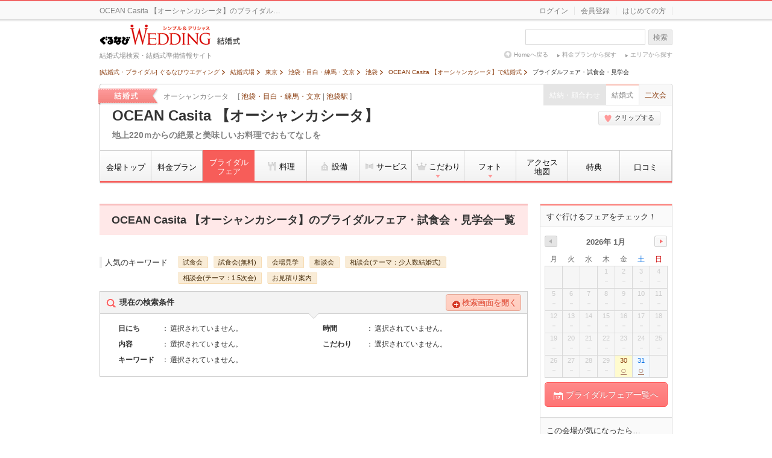

--- FILE ---
content_type: text/html; charset=UTF-8
request_url: https://wedding.gnavi.co.jp/site/1/e830300/fair/?fair_date=20240512
body_size: 370853
content:
<!DOCTYPE HTML>
        <html lang="ja">
    <head>
    <meta charset="utf-8" />
<meta http-equiv="Content-Type" content="text/html; charset=UTF-8">
<title>ブライダルフェア・試食会・見学会：OCEAN Casita 【オーシャンカシータ】で結婚式 - ぐるなびウエディング</title>

<meta name="keywords" content="OCEAN Casita 【オーシャンカシータ】,ブライダルフェア,フェア,試食会,見学,予約,結婚式,ウエディング" />
<meta name="description" content="OCEAN Casita 【オーシャンカシータ】のブライダルフェア・試食会・見学会情報。日にちや条件から行きたいフェアを探してカンタン予約♪OCEAN Casita 【オーシャンカシータ】のフェア・試食会のご予約はこちらから！" /><!--[if IE 8]><meta http-equiv="X-UA-Compatible" content="IE=IE8"><script type="text/javascript">(window.NREUM||(NREUM={})).init={privacy:{cookies_enabled:true},ajax:{deny_list:["bam.nr-data.net"]},feature_flags:["soft_nav"],distributed_tracing:{enabled:true}};(window.NREUM||(NREUM={})).loader_config={agentID:"1134392159",accountID:"2627930",trustKey:"2627930",xpid:"VgAFVl9QCBABVFVUAQAPUlMC",licenseKey:"NRBR-15c34d1f80f686b86e4",applicationID:"1046618473",browserID:"1134392159"};;/*! For license information please see nr-loader-spa-1.308.0.min.js.LICENSE.txt */
(()=>{var e,t,r={384:(e,t,r)=>{"use strict";r.d(t,{NT:()=>a,US:()=>u,Zm:()=>o,bQ:()=>d,dV:()=>c,pV:()=>l});var n=r(6154),i=r(1863),s=r(1910);const a={beacon:"bam.nr-data.net",errorBeacon:"bam.nr-data.net"};function o(){return n.gm.NREUM||(n.gm.NREUM={}),void 0===n.gm.newrelic&&(n.gm.newrelic=n.gm.NREUM),n.gm.NREUM}function c(){let e=o();return e.o||(e.o={ST:n.gm.setTimeout,SI:n.gm.setImmediate||n.gm.setInterval,CT:n.gm.clearTimeout,XHR:n.gm.XMLHttpRequest,REQ:n.gm.Request,EV:n.gm.Event,PR:n.gm.Promise,MO:n.gm.MutationObserver,FETCH:n.gm.fetch,WS:n.gm.WebSocket},(0,s.i)(...Object.values(e.o))),e}function d(e,t){let r=o();r.initializedAgents??={},t.initializedAt={ms:(0,i.t)(),date:new Date},r.initializedAgents[e]=t}function u(e,t){o()[e]=t}function l(){return function(){let e=o();const t=e.info||{};e.info={beacon:a.beacon,errorBeacon:a.errorBeacon,...t}}(),function(){let e=o();const t=e.init||{};e.init={...t}}(),c(),function(){let e=o();const t=e.loader_config||{};e.loader_config={...t}}(),o()}},782:(e,t,r)=>{"use strict";r.d(t,{T:()=>n});const n=r(860).K7.pageViewTiming},860:(e,t,r)=>{"use strict";r.d(t,{$J:()=>u,K7:()=>c,P3:()=>d,XX:()=>i,Yy:()=>o,df:()=>s,qY:()=>n,v4:()=>a});const n="events",i="jserrors",s="browser/blobs",a="rum",o="browser/logs",c={ajax:"ajax",genericEvents:"generic_events",jserrors:i,logging:"logging",metrics:"metrics",pageAction:"page_action",pageViewEvent:"page_view_event",pageViewTiming:"page_view_timing",sessionReplay:"session_replay",sessionTrace:"session_trace",softNav:"soft_navigations",spa:"spa"},d={[c.pageViewEvent]:1,[c.pageViewTiming]:2,[c.metrics]:3,[c.jserrors]:4,[c.spa]:5,[c.ajax]:6,[c.sessionTrace]:7,[c.softNav]:8,[c.sessionReplay]:9,[c.logging]:10,[c.genericEvents]:11},u={[c.pageViewEvent]:a,[c.pageViewTiming]:n,[c.ajax]:n,[c.spa]:n,[c.softNav]:n,[c.metrics]:i,[c.jserrors]:i,[c.sessionTrace]:s,[c.sessionReplay]:s,[c.logging]:o,[c.genericEvents]:"ins"}},944:(e,t,r)=>{"use strict";r.d(t,{R:()=>i});var n=r(3241);function i(e,t){"function"==typeof console.debug&&(console.debug("New Relic Warning: https://github.com/newrelic/newrelic-browser-agent/blob/main/docs/warning-codes.md#".concat(e),t),(0,n.W)({agentIdentifier:null,drained:null,type:"data",name:"warn",feature:"warn",data:{code:e,secondary:t}}))}},993:(e,t,r)=>{"use strict";r.d(t,{A$:()=>s,ET:()=>a,TZ:()=>o,p_:()=>i});var n=r(860);const i={ERROR:"ERROR",WARN:"WARN",INFO:"INFO",DEBUG:"DEBUG",TRACE:"TRACE"},s={OFF:0,ERROR:1,WARN:2,INFO:3,DEBUG:4,TRACE:5},a="log",o=n.K7.logging},1541:(e,t,r)=>{"use strict";r.d(t,{U:()=>i,f:()=>n});const n={MFE:"MFE",BA:"BA"};function i(e,t){if(2!==t?.harvestEndpointVersion)return{};const r=t.agentRef.runtime.appMetadata.agents[0].entityGuid;return e?{"source.id":e.id,"source.name":e.name,"source.type":e.type,"parent.id":e.parent?.id||r,"parent.type":e.parent?.type||n.BA}:{"entity.guid":r,appId:t.agentRef.info.applicationID}}},1687:(e,t,r)=>{"use strict";r.d(t,{Ak:()=>d,Ze:()=>h,x3:()=>u});var n=r(3241),i=r(7836),s=r(3606),a=r(860),o=r(2646);const c={};function d(e,t){const r={staged:!1,priority:a.P3[t]||0};l(e),c[e].get(t)||c[e].set(t,r)}function u(e,t){e&&c[e]&&(c[e].get(t)&&c[e].delete(t),p(e,t,!1),c[e].size&&f(e))}function l(e){if(!e)throw new Error("agentIdentifier required");c[e]||(c[e]=new Map)}function h(e="",t="feature",r=!1){if(l(e),!e||!c[e].get(t)||r)return p(e,t);c[e].get(t).staged=!0,f(e)}function f(e){const t=Array.from(c[e]);t.every(([e,t])=>t.staged)&&(t.sort((e,t)=>e[1].priority-t[1].priority),t.forEach(([t])=>{c[e].delete(t),p(e,t)}))}function p(e,t,r=!0){const a=e?i.ee.get(e):i.ee,c=s.i.handlers;if(!a.aborted&&a.backlog&&c){if((0,n.W)({agentIdentifier:e,type:"lifecycle",name:"drain",feature:t}),r){const e=a.backlog[t],r=c[t];if(r){for(let t=0;e&&t<e.length;++t)g(e[t],r);Object.entries(r).forEach(([e,t])=>{Object.values(t||{}).forEach(t=>{t[0]?.on&&t[0]?.context()instanceof o.y&&t[0].on(e,t[1])})})}}a.isolatedBacklog||delete c[t],a.backlog[t]=null,a.emit("drain-"+t,[])}}function g(e,t){var r=e[1];Object.values(t[r]||{}).forEach(t=>{var r=e[0];if(t[0]===r){var n=t[1],i=e[3],s=e[2];n.apply(i,s)}})}},1738:(e,t,r)=>{"use strict";r.d(t,{U:()=>f,Y:()=>h});var n=r(3241),i=r(9908),s=r(1863),a=r(944),o=r(5701),c=r(3969),d=r(8362),u=r(860),l=r(4261);function h(e,t,r,s){const h=s||r;!h||h[e]&&h[e]!==d.d.prototype[e]||(h[e]=function(){(0,i.p)(c.xV,["API/"+e+"/called"],void 0,u.K7.metrics,r.ee),(0,n.W)({agentIdentifier:r.agentIdentifier,drained:!!o.B?.[r.agentIdentifier],type:"data",name:"api",feature:l.Pl+e,data:{}});try{return t.apply(this,arguments)}catch(e){(0,a.R)(23,e)}})}function f(e,t,r,n,a){const o=e.info;null===r?delete o.jsAttributes[t]:o.jsAttributes[t]=r,(a||null===r)&&(0,i.p)(l.Pl+n,[(0,s.t)(),t,r],void 0,"session",e.ee)}},1741:(e,t,r)=>{"use strict";r.d(t,{W:()=>s});var n=r(944),i=r(4261);class s{#e(e,...t){if(this[e]!==s.prototype[e])return this[e](...t);(0,n.R)(35,e)}addPageAction(e,t){return this.#e(i.hG,e,t)}register(e){return this.#e(i.eY,e)}recordCustomEvent(e,t){return this.#e(i.fF,e,t)}setPageViewName(e,t){return this.#e(i.Fw,e,t)}setCustomAttribute(e,t,r){return this.#e(i.cD,e,t,r)}noticeError(e,t){return this.#e(i.o5,e,t)}setUserId(e,t=!1){return this.#e(i.Dl,e,t)}setApplicationVersion(e){return this.#e(i.nb,e)}setErrorHandler(e){return this.#e(i.bt,e)}addRelease(e,t){return this.#e(i.k6,e,t)}log(e,t){return this.#e(i.$9,e,t)}start(){return this.#e(i.d3)}finished(e){return this.#e(i.BL,e)}recordReplay(){return this.#e(i.CH)}pauseReplay(){return this.#e(i.Tb)}addToTrace(e){return this.#e(i.U2,e)}setCurrentRouteName(e){return this.#e(i.PA,e)}interaction(e){return this.#e(i.dT,e)}wrapLogger(e,t,r){return this.#e(i.Wb,e,t,r)}measure(e,t){return this.#e(i.V1,e,t)}consent(e){return this.#e(i.Pv,e)}}},1863:(e,t,r)=>{"use strict";function n(){return Math.floor(performance.now())}r.d(t,{t:()=>n})},1910:(e,t,r)=>{"use strict";r.d(t,{i:()=>s});var n=r(944);const i=new Map;function s(...e){return e.every(e=>{if(i.has(e))return i.get(e);const t="function"==typeof e?e.toString():"",r=t.includes("[native code]"),s=t.includes("nrWrapper");return r||s||(0,n.R)(64,e?.name||t),i.set(e,r),r})}},2555:(e,t,r)=>{"use strict";r.d(t,{D:()=>o,f:()=>a});var n=r(384),i=r(8122);const s={beacon:n.NT.beacon,errorBeacon:n.NT.errorBeacon,licenseKey:void 0,applicationID:void 0,sa:void 0,queueTime:void 0,applicationTime:void 0,ttGuid:void 0,user:void 0,account:void 0,product:void 0,extra:void 0,jsAttributes:{},userAttributes:void 0,atts:void 0,transactionName:void 0,tNamePlain:void 0};function a(e){try{return!!e.licenseKey&&!!e.errorBeacon&&!!e.applicationID}catch(e){return!1}}const o=e=>(0,i.a)(e,s)},2614:(e,t,r)=>{"use strict";r.d(t,{BB:()=>a,H3:()=>n,g:()=>d,iL:()=>c,tS:()=>o,uh:()=>i,wk:()=>s});const n="NRBA",i="SESSION",s=144e5,a=18e5,o={STARTED:"session-started",PAUSE:"session-pause",RESET:"session-reset",RESUME:"session-resume",UPDATE:"session-update"},c={SAME_TAB:"same-tab",CROSS_TAB:"cross-tab"},d={OFF:0,FULL:1,ERROR:2}},2646:(e,t,r)=>{"use strict";r.d(t,{y:()=>n});class n{constructor(e){this.contextId=e}}},2843:(e,t,r)=>{"use strict";r.d(t,{G:()=>s,u:()=>i});var n=r(3878);function i(e,t=!1,r,i){(0,n.DD)("visibilitychange",function(){if(t)return void("hidden"===document.visibilityState&&e());e(document.visibilityState)},r,i)}function s(e,t,r){(0,n.sp)("pagehide",e,t,r)}},3241:(e,t,r)=>{"use strict";r.d(t,{W:()=>s});var n=r(6154);const i="newrelic";function s(e={}){try{n.gm.dispatchEvent(new CustomEvent(i,{detail:e}))}catch(e){}}},3304:(e,t,r)=>{"use strict";r.d(t,{A:()=>s});var n=r(7836);const i=()=>{const e=new WeakSet;return(t,r)=>{if("object"==typeof r&&null!==r){if(e.has(r))return;e.add(r)}return r}};function s(e){try{return JSON.stringify(e,i())??""}catch(e){try{n.ee.emit("internal-error",[e])}catch(e){}return""}}},3333:(e,t,r)=>{"use strict";r.d(t,{$v:()=>u,TZ:()=>n,Xh:()=>c,Zp:()=>i,kd:()=>d,mq:()=>o,nf:()=>a,qN:()=>s});const n=r(860).K7.genericEvents,i=["auxclick","click","copy","keydown","paste","scrollend"],s=["focus","blur"],a=4,o=1e3,c=2e3,d=["PageAction","UserAction","BrowserPerformance"],u={RESOURCES:"experimental.resources",REGISTER:"register"}},3434:(e,t,r)=>{"use strict";r.d(t,{Jt:()=>s,YM:()=>d});var n=r(7836),i=r(5607);const s="nr@original:".concat(i.W),a=50;var o=Object.prototype.hasOwnProperty,c=!1;function d(e,t){return e||(e=n.ee),r.inPlace=function(e,t,n,i,s){n||(n="");const a="-"===n.charAt(0);for(let o=0;o<t.length;o++){const c=t[o],d=e[c];l(d)||(e[c]=r(d,a?c+n:n,i,c,s))}},r.flag=s,r;function r(t,r,n,c,d){return l(t)?t:(r||(r=""),nrWrapper[s]=t,function(e,t,r){if(Object.defineProperty&&Object.keys)try{return Object.keys(e).forEach(function(r){Object.defineProperty(t,r,{get:function(){return e[r]},set:function(t){return e[r]=t,t}})}),t}catch(e){u([e],r)}for(var n in e)o.call(e,n)&&(t[n]=e[n])}(t,nrWrapper,e),nrWrapper);function nrWrapper(){var s,o,l,h;let f;try{o=this,s=[...arguments],l="function"==typeof n?n(s,o):n||{}}catch(t){u([t,"",[s,o,c],l],e)}i(r+"start",[s,o,c],l,d);const p=performance.now();let g;try{return h=t.apply(o,s),g=performance.now(),h}catch(e){throw g=performance.now(),i(r+"err",[s,o,e],l,d),f=e,f}finally{const e=g-p,t={start:p,end:g,duration:e,isLongTask:e>=a,methodName:c,thrownError:f};t.isLongTask&&i("long-task",[t,o],l,d),i(r+"end",[s,o,h],l,d)}}}function i(r,n,i,s){if(!c||t){var a=c;c=!0;try{e.emit(r,n,i,t,s)}catch(t){u([t,r,n,i],e)}c=a}}}function u(e,t){t||(t=n.ee);try{t.emit("internal-error",e)}catch(e){}}function l(e){return!(e&&"function"==typeof e&&e.apply&&!e[s])}},3606:(e,t,r)=>{"use strict";r.d(t,{i:()=>s});var n=r(9908);s.on=a;var i=s.handlers={};function s(e,t,r,s){a(s||n.d,i,e,t,r)}function a(e,t,r,i,s){s||(s="feature"),e||(e=n.d);var a=t[s]=t[s]||{};(a[r]=a[r]||[]).push([e,i])}},3738:(e,t,r)=>{"use strict";r.d(t,{He:()=>i,Kp:()=>o,Lc:()=>d,Rz:()=>u,TZ:()=>n,bD:()=>s,d3:()=>a,jx:()=>l,sl:()=>h,uP:()=>c});const n=r(860).K7.sessionTrace,i="bstResource",s="resource",a="-start",o="-end",c="fn"+a,d="fn"+o,u="pushState",l=1e3,h=3e4},3785:(e,t,r)=>{"use strict";r.d(t,{R:()=>c,b:()=>d});var n=r(9908),i=r(1863),s=r(860),a=r(3969),o=r(993);function c(e,t,r={},c=o.p_.INFO,d=!0,u,l=(0,i.t)()){(0,n.p)(a.xV,["API/logging/".concat(c.toLowerCase(),"/called")],void 0,s.K7.metrics,e),(0,n.p)(o.ET,[l,t,r,c,d,u],void 0,s.K7.logging,e)}function d(e){return"string"==typeof e&&Object.values(o.p_).some(t=>t===e.toUpperCase().trim())}},3878:(e,t,r)=>{"use strict";function n(e,t){return{capture:e,passive:!1,signal:t}}function i(e,t,r=!1,i){window.addEventListener(e,t,n(r,i))}function s(e,t,r=!1,i){document.addEventListener(e,t,n(r,i))}r.d(t,{DD:()=>s,jT:()=>n,sp:()=>i})},3962:(e,t,r)=>{"use strict";r.d(t,{AM:()=>a,O2:()=>l,OV:()=>s,Qu:()=>h,TZ:()=>c,ih:()=>f,pP:()=>o,t1:()=>u,tC:()=>i,wD:()=>d});var n=r(860);const i=["click","keydown","submit"],s="popstate",a="api",o="initialPageLoad",c=n.K7.softNav,d=5e3,u=500,l={INITIAL_PAGE_LOAD:"",ROUTE_CHANGE:1,UNSPECIFIED:2},h={INTERACTION:1,AJAX:2,CUSTOM_END:3,CUSTOM_TRACER:4},f={IP:"in progress",PF:"pending finish",FIN:"finished",CAN:"cancelled"}},3969:(e,t,r)=>{"use strict";r.d(t,{TZ:()=>n,XG:()=>o,rs:()=>i,xV:()=>a,z_:()=>s});const n=r(860).K7.metrics,i="sm",s="cm",a="storeSupportabilityMetrics",o="storeEventMetrics"},4234:(e,t,r)=>{"use strict";r.d(t,{W:()=>s});var n=r(7836),i=r(1687);class s{constructor(e,t){this.agentIdentifier=e,this.ee=n.ee.get(e),this.featureName=t,this.blocked=!1}deregisterDrain(){(0,i.x3)(this.agentIdentifier,this.featureName)}}},4261:(e,t,r)=>{"use strict";r.d(t,{$9:()=>u,BL:()=>c,CH:()=>p,Dl:()=>R,Fw:()=>w,PA:()=>v,Pl:()=>n,Pv:()=>A,Tb:()=>h,U2:()=>a,V1:()=>E,Wb:()=>T,bt:()=>y,cD:()=>b,d3:()=>x,dT:()=>d,eY:()=>g,fF:()=>f,hG:()=>s,hw:()=>i,k6:()=>o,nb:()=>m,o5:()=>l});const n="api-",i=n+"ixn-",s="addPageAction",a="addToTrace",o="addRelease",c="finished",d="interaction",u="log",l="noticeError",h="pauseReplay",f="recordCustomEvent",p="recordReplay",g="register",m="setApplicationVersion",v="setCurrentRouteName",b="setCustomAttribute",y="setErrorHandler",w="setPageViewName",R="setUserId",x="start",T="wrapLogger",E="measure",A="consent"},5205:(e,t,r)=>{"use strict";r.d(t,{j:()=>S});var n=r(384),i=r(1741);var s=r(2555),a=r(3333);const o=e=>{if(!e||"string"!=typeof e)return!1;try{document.createDocumentFragment().querySelector(e)}catch{return!1}return!0};var c=r(2614),d=r(944),u=r(8122);const l="[data-nr-mask]",h=e=>(0,u.a)(e,(()=>{const e={feature_flags:[],experimental:{allow_registered_children:!1,resources:!1},mask_selector:"*",block_selector:"[data-nr-block]",mask_input_options:{color:!1,date:!1,"datetime-local":!1,email:!1,month:!1,number:!1,range:!1,search:!1,tel:!1,text:!1,time:!1,url:!1,week:!1,textarea:!1,select:!1,password:!0}};return{ajax:{deny_list:void 0,block_internal:!0,enabled:!0,autoStart:!0},api:{get allow_registered_children(){return e.feature_flags.includes(a.$v.REGISTER)||e.experimental.allow_registered_children},set allow_registered_children(t){e.experimental.allow_registered_children=t},duplicate_registered_data:!1},browser_consent_mode:{enabled:!1},distributed_tracing:{enabled:void 0,exclude_newrelic_header:void 0,cors_use_newrelic_header:void 0,cors_use_tracecontext_headers:void 0,allowed_origins:void 0},get feature_flags(){return e.feature_flags},set feature_flags(t){e.feature_flags=t},generic_events:{enabled:!0,autoStart:!0},harvest:{interval:30},jserrors:{enabled:!0,autoStart:!0},logging:{enabled:!0,autoStart:!0},metrics:{enabled:!0,autoStart:!0},obfuscate:void 0,page_action:{enabled:!0},page_view_event:{enabled:!0,autoStart:!0},page_view_timing:{enabled:!0,autoStart:!0},performance:{capture_marks:!1,capture_measures:!1,capture_detail:!0,resources:{get enabled(){return e.feature_flags.includes(a.$v.RESOURCES)||e.experimental.resources},set enabled(t){e.experimental.resources=t},asset_types:[],first_party_domains:[],ignore_newrelic:!0}},privacy:{cookies_enabled:!0},proxy:{assets:void 0,beacon:void 0},session:{expiresMs:c.wk,inactiveMs:c.BB},session_replay:{autoStart:!0,enabled:!1,preload:!1,sampling_rate:10,error_sampling_rate:100,collect_fonts:!1,inline_images:!1,fix_stylesheets:!0,mask_all_inputs:!0,get mask_text_selector(){return e.mask_selector},set mask_text_selector(t){o(t)?e.mask_selector="".concat(t,",").concat(l):""===t||null===t?e.mask_selector=l:(0,d.R)(5,t)},get block_class(){return"nr-block"},get ignore_class(){return"nr-ignore"},get mask_text_class(){return"nr-mask"},get block_selector(){return e.block_selector},set block_selector(t){o(t)?e.block_selector+=",".concat(t):""!==t&&(0,d.R)(6,t)},get mask_input_options(){return e.mask_input_options},set mask_input_options(t){t&&"object"==typeof t?e.mask_input_options={...t,password:!0}:(0,d.R)(7,t)}},session_trace:{enabled:!0,autoStart:!0},soft_navigations:{enabled:!0,autoStart:!0},spa:{enabled:!0,autoStart:!0},ssl:void 0,user_actions:{enabled:!0,elementAttributes:["id","className","tagName","type"]}}})());var f=r(6154),p=r(9324);let g=0;const m={buildEnv:p.F3,distMethod:p.Xs,version:p.xv,originTime:f.WN},v={consented:!1},b={appMetadata:{},get consented(){return this.session?.state?.consent||v.consented},set consented(e){v.consented=e},customTransaction:void 0,denyList:void 0,disabled:!1,harvester:void 0,isolatedBacklog:!1,isRecording:!1,loaderType:void 0,maxBytes:3e4,obfuscator:void 0,onerror:void 0,ptid:void 0,releaseIds:{},session:void 0,timeKeeper:void 0,registeredEntities:[],jsAttributesMetadata:{bytes:0},get harvestCount(){return++g}},y=e=>{const t=(0,u.a)(e,b),r=Object.keys(m).reduce((e,t)=>(e[t]={value:m[t],writable:!1,configurable:!0,enumerable:!0},e),{});return Object.defineProperties(t,r)};var w=r(5701);const R=e=>{const t=e.startsWith("http");e+="/",r.p=t?e:"https://"+e};var x=r(7836),T=r(3241);const E={accountID:void 0,trustKey:void 0,agentID:void 0,licenseKey:void 0,applicationID:void 0,xpid:void 0},A=e=>(0,u.a)(e,E),_=new Set;function S(e,t={},r,a){let{init:o,info:c,loader_config:d,runtime:u={},exposed:l=!0}=t;if(!c){const e=(0,n.pV)();o=e.init,c=e.info,d=e.loader_config}e.init=h(o||{}),e.loader_config=A(d||{}),c.jsAttributes??={},f.bv&&(c.jsAttributes.isWorker=!0),e.info=(0,s.D)(c);const p=e.init,g=[c.beacon,c.errorBeacon];_.has(e.agentIdentifier)||(p.proxy.assets&&(R(p.proxy.assets),g.push(p.proxy.assets)),p.proxy.beacon&&g.push(p.proxy.beacon),e.beacons=[...g],function(e){const t=(0,n.pV)();Object.getOwnPropertyNames(i.W.prototype).forEach(r=>{const n=i.W.prototype[r];if("function"!=typeof n||"constructor"===n)return;let s=t[r];e[r]&&!1!==e.exposed&&"micro-agent"!==e.runtime?.loaderType&&(t[r]=(...t)=>{const n=e[r](...t);return s?s(...t):n})})}(e),(0,n.US)("activatedFeatures",w.B)),u.denyList=[...p.ajax.deny_list||[],...p.ajax.block_internal?g:[]],u.ptid=e.agentIdentifier,u.loaderType=r,e.runtime=y(u),_.has(e.agentIdentifier)||(e.ee=x.ee.get(e.agentIdentifier),e.exposed=l,(0,T.W)({agentIdentifier:e.agentIdentifier,drained:!!w.B?.[e.agentIdentifier],type:"lifecycle",name:"initialize",feature:void 0,data:e.config})),_.add(e.agentIdentifier)}},5270:(e,t,r)=>{"use strict";r.d(t,{Aw:()=>a,SR:()=>s,rF:()=>o});var n=r(384),i=r(7767);function s(e){return!!(0,n.dV)().o.MO&&(0,i.V)(e)&&!0===e?.session_trace.enabled}function a(e){return!0===e?.session_replay.preload&&s(e)}function o(e,t){try{if("string"==typeof t?.type){if("password"===t.type.toLowerCase())return"*".repeat(e?.length||0);if(void 0!==t?.dataset?.nrUnmask||t?.classList?.contains("nr-unmask"))return e}}catch(e){}return"string"==typeof e?e.replace(/[\S]/g,"*"):"*".repeat(e?.length||0)}},5289:(e,t,r)=>{"use strict";r.d(t,{GG:()=>a,Qr:()=>c,sB:()=>o});var n=r(3878),i=r(6389);function s(){return"undefined"==typeof document||"complete"===document.readyState}function a(e,t){if(s())return e();const r=(0,i.J)(e),a=setInterval(()=>{s()&&(clearInterval(a),r())},500);(0,n.sp)("load",r,t)}function o(e){if(s())return e();(0,n.DD)("DOMContentLoaded",e)}function c(e){if(s())return e();(0,n.sp)("popstate",e)}},5607:(e,t,r)=>{"use strict";r.d(t,{W:()=>n});const n=(0,r(9566).bz)()},5701:(e,t,r)=>{"use strict";r.d(t,{B:()=>s,t:()=>a});var n=r(3241);const i=new Set,s={};function a(e,t){const r=t.agentIdentifier;s[r]??={},e&&"object"==typeof e&&(i.has(r)||(t.ee.emit("rumresp",[e]),s[r]=e,i.add(r),(0,n.W)({agentIdentifier:r,loaded:!0,drained:!0,type:"lifecycle",name:"load",feature:void 0,data:e})))}},6154:(e,t,r)=>{"use strict";r.d(t,{OF:()=>d,RI:()=>i,WN:()=>h,bv:()=>s,eN:()=>f,gm:()=>a,lR:()=>l,m:()=>c,mw:()=>o,sb:()=>u});var n=r(1863);const i="undefined"!=typeof window&&!!window.document,s="undefined"!=typeof WorkerGlobalScope&&("undefined"!=typeof self&&self instanceof WorkerGlobalScope&&self.navigator instanceof WorkerNavigator||"undefined"!=typeof globalThis&&globalThis instanceof WorkerGlobalScope&&globalThis.navigator instanceof WorkerNavigator),a=i?window:"undefined"!=typeof WorkerGlobalScope&&("undefined"!=typeof self&&self instanceof WorkerGlobalScope&&self||"undefined"!=typeof globalThis&&globalThis instanceof WorkerGlobalScope&&globalThis),o=Boolean("hidden"===a?.document?.visibilityState),c=""+a?.location,d=/iPad|iPhone|iPod/.test(a.navigator?.userAgent),u=d&&"undefined"==typeof SharedWorker,l=(()=>{const e=a.navigator?.userAgent?.match(/Firefox[/\s](\d+\.\d+)/);return Array.isArray(e)&&e.length>=2?+e[1]:0})(),h=Date.now()-(0,n.t)(),f=()=>"undefined"!=typeof PerformanceNavigationTiming&&a?.performance?.getEntriesByType("navigation")?.[0]?.responseStart},6344:(e,t,r)=>{"use strict";r.d(t,{BB:()=>u,Qb:()=>l,TZ:()=>i,Ug:()=>a,Vh:()=>s,_s:()=>o,bc:()=>d,yP:()=>c});var n=r(2614);const i=r(860).K7.sessionReplay,s="errorDuringReplay",a=.12,o={DomContentLoaded:0,Load:1,FullSnapshot:2,IncrementalSnapshot:3,Meta:4,Custom:5},c={[n.g.ERROR]:15e3,[n.g.FULL]:3e5,[n.g.OFF]:0},d={RESET:{message:"Session was reset",sm:"Reset"},IMPORT:{message:"Recorder failed to import",sm:"Import"},TOO_MANY:{message:"429: Too Many Requests",sm:"Too-Many"},TOO_BIG:{message:"Payload was too large",sm:"Too-Big"},CROSS_TAB:{message:"Session Entity was set to OFF on another tab",sm:"Cross-Tab"},ENTITLEMENTS:{message:"Session Replay is not allowed and will not be started",sm:"Entitlement"}},u=5e3,l={API:"api",RESUME:"resume",SWITCH_TO_FULL:"switchToFull",INITIALIZE:"initialize",PRELOAD:"preload"}},6389:(e,t,r)=>{"use strict";function n(e,t=500,r={}){const n=r?.leading||!1;let i;return(...r)=>{n&&void 0===i&&(e.apply(this,r),i=setTimeout(()=>{i=clearTimeout(i)},t)),n||(clearTimeout(i),i=setTimeout(()=>{e.apply(this,r)},t))}}function i(e){let t=!1;return(...r)=>{t||(t=!0,e.apply(this,r))}}r.d(t,{J:()=>i,s:()=>n})},6630:(e,t,r)=>{"use strict";r.d(t,{T:()=>n});const n=r(860).K7.pageViewEvent},6774:(e,t,r)=>{"use strict";r.d(t,{T:()=>n});const n=r(860).K7.jserrors},7295:(e,t,r)=>{"use strict";r.d(t,{Xv:()=>a,gX:()=>i,iW:()=>s});var n=[];function i(e){if(!e||s(e))return!1;if(0===n.length)return!0;if("*"===n[0].hostname)return!1;for(var t=0;t<n.length;t++){var r=n[t];if(r.hostname.test(e.hostname)&&r.pathname.test(e.pathname))return!1}return!0}function s(e){return void 0===e.hostname}function a(e){if(n=[],e&&e.length)for(var t=0;t<e.length;t++){let r=e[t];if(!r)continue;if("*"===r)return void(n=[{hostname:"*"}]);0===r.indexOf("http://")?r=r.substring(7):0===r.indexOf("https://")&&(r=r.substring(8));const i=r.indexOf("/");let s,a;i>0?(s=r.substring(0,i),a=r.substring(i)):(s=r,a="*");let[c]=s.split(":");n.push({hostname:o(c),pathname:o(a,!0)})}}function o(e,t=!1){const r=e.replace(/[.+?^${}()|[\]\\]/g,e=>"\\"+e).replace(/\*/g,".*?");return new RegExp((t?"^":"")+r+"$")}},7485:(e,t,r)=>{"use strict";r.d(t,{D:()=>i});var n=r(6154);function i(e){if(0===(e||"").indexOf("data:"))return{protocol:"data"};try{const t=new URL(e,location.href),r={port:t.port,hostname:t.hostname,pathname:t.pathname,search:t.search,protocol:t.protocol.slice(0,t.protocol.indexOf(":")),sameOrigin:t.protocol===n.gm?.location?.protocol&&t.host===n.gm?.location?.host};return r.port&&""!==r.port||("http:"===t.protocol&&(r.port="80"),"https:"===t.protocol&&(r.port="443")),r.pathname&&""!==r.pathname?r.pathname.startsWith("/")||(r.pathname="/".concat(r.pathname)):r.pathname="/",r}catch(e){return{}}}},7699:(e,t,r)=>{"use strict";r.d(t,{It:()=>s,KC:()=>o,No:()=>i,qh:()=>a});var n=r(860);const i=16e3,s=1e6,a="SESSION_ERROR",o={[n.K7.logging]:!0,[n.K7.genericEvents]:!1,[n.K7.jserrors]:!1,[n.K7.ajax]:!1}},7767:(e,t,r)=>{"use strict";r.d(t,{V:()=>i});var n=r(6154);const i=e=>n.RI&&!0===e?.privacy.cookies_enabled},7836:(e,t,r)=>{"use strict";r.d(t,{P:()=>o,ee:()=>c});var n=r(384),i=r(8990),s=r(2646),a=r(5607);const o="nr@context:".concat(a.W),c=function e(t,r){var n={},a={},u={},l=!1;try{l=16===r.length&&d.initializedAgents?.[r]?.runtime.isolatedBacklog}catch(e){}var h={on:p,addEventListener:p,removeEventListener:function(e,t){var r=n[e];if(!r)return;for(var i=0;i<r.length;i++)r[i]===t&&r.splice(i,1)},emit:function(e,r,n,i,s){!1!==s&&(s=!0);if(c.aborted&&!i)return;t&&s&&t.emit(e,r,n);var o=f(n);g(e).forEach(e=>{e.apply(o,r)});var d=v()[a[e]];d&&d.push([h,e,r,o]);return o},get:m,listeners:g,context:f,buffer:function(e,t){const r=v();if(t=t||"feature",h.aborted)return;Object.entries(e||{}).forEach(([e,n])=>{a[n]=t,t in r||(r[t]=[])})},abort:function(){h._aborted=!0,Object.keys(h.backlog).forEach(e=>{delete h.backlog[e]})},isBuffering:function(e){return!!v()[a[e]]},debugId:r,backlog:l?{}:t&&"object"==typeof t.backlog?t.backlog:{},isolatedBacklog:l};return Object.defineProperty(h,"aborted",{get:()=>{let e=h._aborted||!1;return e||(t&&(e=t.aborted),e)}}),h;function f(e){return e&&e instanceof s.y?e:e?(0,i.I)(e,o,()=>new s.y(o)):new s.y(o)}function p(e,t){n[e]=g(e).concat(t)}function g(e){return n[e]||[]}function m(t){return u[t]=u[t]||e(h,t)}function v(){return h.backlog}}(void 0,"globalEE"),d=(0,n.Zm)();d.ee||(d.ee=c)},8122:(e,t,r)=>{"use strict";r.d(t,{a:()=>i});var n=r(944);function i(e,t){try{if(!e||"object"!=typeof e)return(0,n.R)(3);if(!t||"object"!=typeof t)return(0,n.R)(4);const r=Object.create(Object.getPrototypeOf(t),Object.getOwnPropertyDescriptors(t)),s=0===Object.keys(r).length?e:r;for(let a in s)if(void 0!==e[a])try{if(null===e[a]){r[a]=null;continue}Array.isArray(e[a])&&Array.isArray(t[a])?r[a]=Array.from(new Set([...e[a],...t[a]])):"object"==typeof e[a]&&"object"==typeof t[a]?r[a]=i(e[a],t[a]):r[a]=e[a]}catch(e){r[a]||(0,n.R)(1,e)}return r}catch(e){(0,n.R)(2,e)}}},8139:(e,t,r)=>{"use strict";r.d(t,{u:()=>h});var n=r(7836),i=r(3434),s=r(8990),a=r(6154);const o={},c=a.gm.XMLHttpRequest,d="addEventListener",u="removeEventListener",l="nr@wrapped:".concat(n.P);function h(e){var t=function(e){return(e||n.ee).get("events")}(e);if(o[t.debugId]++)return t;o[t.debugId]=1;var r=(0,i.YM)(t,!0);function h(e){r.inPlace(e,[d,u],"-",p)}function p(e,t){return e[1]}return"getPrototypeOf"in Object&&(a.RI&&f(document,h),c&&f(c.prototype,h),f(a.gm,h)),t.on(d+"-start",function(e,t){var n=e[1];if(null!==n&&("function"==typeof n||"object"==typeof n)&&"newrelic"!==e[0]){var i=(0,s.I)(n,l,function(){var e={object:function(){if("function"!=typeof n.handleEvent)return;return n.handleEvent.apply(n,arguments)},function:n}[typeof n];return e?r(e,"fn-",null,e.name||"anonymous"):n});this.wrapped=e[1]=i}}),t.on(u+"-start",function(e){e[1]=this.wrapped||e[1]}),t}function f(e,t,...r){let n=e;for(;"object"==typeof n&&!Object.prototype.hasOwnProperty.call(n,d);)n=Object.getPrototypeOf(n);n&&t(n,...r)}},8362:(e,t,r)=>{"use strict";r.d(t,{d:()=>s});var n=r(9566),i=r(1741);class s extends i.W{agentIdentifier=(0,n.LA)(16)}},8374:(e,t,r)=>{r.nc=(()=>{try{return document?.currentScript?.nonce}catch(e){}return""})()},8990:(e,t,r)=>{"use strict";r.d(t,{I:()=>i});var n=Object.prototype.hasOwnProperty;function i(e,t,r){if(n.call(e,t))return e[t];var i=r();if(Object.defineProperty&&Object.keys)try{return Object.defineProperty(e,t,{value:i,writable:!0,enumerable:!1}),i}catch(e){}return e[t]=i,i}},9119:(e,t,r)=>{"use strict";r.d(t,{L:()=>s});var n=/([^?#]*)[^#]*(#[^?]*|$).*/,i=/([^?#]*)().*/;function s(e,t){return e?e.replace(t?n:i,"$1$2"):e}},9300:(e,t,r)=>{"use strict";r.d(t,{T:()=>n});const n=r(860).K7.ajax},9324:(e,t,r)=>{"use strict";r.d(t,{AJ:()=>a,F3:()=>i,Xs:()=>s,Yq:()=>o,xv:()=>n});const n="1.308.0",i="PROD",s="CDN",a="@newrelic/rrweb",o="1.0.1"},9566:(e,t,r)=>{"use strict";r.d(t,{LA:()=>o,ZF:()=>c,bz:()=>a,el:()=>d});var n=r(6154);const i="xxxxxxxx-xxxx-4xxx-yxxx-xxxxxxxxxxxx";function s(e,t){return e?15&e[t]:16*Math.random()|0}function a(){const e=n.gm?.crypto||n.gm?.msCrypto;let t,r=0;return e&&e.getRandomValues&&(t=e.getRandomValues(new Uint8Array(30))),i.split("").map(e=>"x"===e?s(t,r++).toString(16):"y"===e?(3&s()|8).toString(16):e).join("")}function o(e){const t=n.gm?.crypto||n.gm?.msCrypto;let r,i=0;t&&t.getRandomValues&&(r=t.getRandomValues(new Uint8Array(e)));const a=[];for(var o=0;o<e;o++)a.push(s(r,i++).toString(16));return a.join("")}function c(){return o(16)}function d(){return o(32)}},9908:(e,t,r)=>{"use strict";r.d(t,{d:()=>n,p:()=>i});var n=r(7836).ee.get("handle");function i(e,t,r,i,s){s?(s.buffer([e],i),s.emit(e,t,r)):(n.buffer([e],i),n.emit(e,t,r))}}},n={};function i(e){var t=n[e];if(void 0!==t)return t.exports;var s=n[e]={exports:{}};return r[e](s,s.exports,i),s.exports}i.m=r,i.d=(e,t)=>{for(var r in t)i.o(t,r)&&!i.o(e,r)&&Object.defineProperty(e,r,{enumerable:!0,get:t[r]})},i.f={},i.e=e=>Promise.all(Object.keys(i.f).reduce((t,r)=>(i.f[r](e,t),t),[])),i.u=e=>({212:"nr-spa-compressor",249:"nr-spa-recorder",478:"nr-spa"}[e]+"-1.308.0.min.js"),i.o=(e,t)=>Object.prototype.hasOwnProperty.call(e,t),e={},t="NRBA-1.308.0.PROD:",i.l=(r,n,s,a)=>{if(e[r])e[r].push(n);else{var o,c;if(void 0!==s)for(var d=document.getElementsByTagName("script"),u=0;u<d.length;u++){var l=d[u];if(l.getAttribute("src")==r||l.getAttribute("data-webpack")==t+s){o=l;break}}if(!o){c=!0;var h={478:"sha512-RSfSVnmHk59T/uIPbdSE0LPeqcEdF4/+XhfJdBuccH5rYMOEZDhFdtnh6X6nJk7hGpzHd9Ujhsy7lZEz/ORYCQ==",249:"sha512-ehJXhmntm85NSqW4MkhfQqmeKFulra3klDyY0OPDUE+sQ3GokHlPh1pmAzuNy//3j4ac6lzIbmXLvGQBMYmrkg==",212:"sha512-B9h4CR46ndKRgMBcK+j67uSR2RCnJfGefU+A7FrgR/k42ovXy5x/MAVFiSvFxuVeEk/pNLgvYGMp1cBSK/G6Fg=="};(o=document.createElement("script")).charset="utf-8",i.nc&&o.setAttribute("nonce",i.nc),o.setAttribute("data-webpack",t+s),o.src=r,0!==o.src.indexOf(window.location.origin+"/")&&(o.crossOrigin="anonymous"),h[a]&&(o.integrity=h[a])}e[r]=[n];var f=(t,n)=>{o.onerror=o.onload=null,clearTimeout(p);var i=e[r];if(delete e[r],o.parentNode&&o.parentNode.removeChild(o),i&&i.forEach(e=>e(n)),t)return t(n)},p=setTimeout(f.bind(null,void 0,{type:"timeout",target:o}),12e4);o.onerror=f.bind(null,o.onerror),o.onload=f.bind(null,o.onload),c&&document.head.appendChild(o)}},i.r=e=>{"undefined"!=typeof Symbol&&Symbol.toStringTag&&Object.defineProperty(e,Symbol.toStringTag,{value:"Module"}),Object.defineProperty(e,"__esModule",{value:!0})},i.p="https://js-agent.newrelic.com/",(()=>{var e={38:0,788:0};i.f.j=(t,r)=>{var n=i.o(e,t)?e[t]:void 0;if(0!==n)if(n)r.push(n[2]);else{var s=new Promise((r,i)=>n=e[t]=[r,i]);r.push(n[2]=s);var a=i.p+i.u(t),o=new Error;i.l(a,r=>{if(i.o(e,t)&&(0!==(n=e[t])&&(e[t]=void 0),n)){var s=r&&("load"===r.type?"missing":r.type),a=r&&r.target&&r.target.src;o.message="Loading chunk "+t+" failed: ("+s+": "+a+")",o.name="ChunkLoadError",o.type=s,o.request=a,n[1](o)}},"chunk-"+t,t)}};var t=(t,r)=>{var n,s,[a,o,c]=r,d=0;if(a.some(t=>0!==e[t])){for(n in o)i.o(o,n)&&(i.m[n]=o[n]);if(c)c(i)}for(t&&t(r);d<a.length;d++)s=a[d],i.o(e,s)&&e[s]&&e[s][0](),e[s]=0},r=self["webpackChunk:NRBA-1.308.0.PROD"]=self["webpackChunk:NRBA-1.308.0.PROD"]||[];r.forEach(t.bind(null,0)),r.push=t.bind(null,r.push.bind(r))})(),(()=>{"use strict";i(8374);var e=i(8362),t=i(860);const r=Object.values(t.K7);var n=i(5205);var s=i(9908),a=i(1863),o=i(4261),c=i(1738);var d=i(1687),u=i(4234),l=i(5289),h=i(6154),f=i(944),p=i(5270),g=i(7767),m=i(6389),v=i(7699);class b extends u.W{constructor(e,t){super(e.agentIdentifier,t),this.agentRef=e,this.abortHandler=void 0,this.featAggregate=void 0,this.loadedSuccessfully=void 0,this.onAggregateImported=new Promise(e=>{this.loadedSuccessfully=e}),this.deferred=Promise.resolve(),!1===e.init[this.featureName].autoStart?this.deferred=new Promise((t,r)=>{this.ee.on("manual-start-all",(0,m.J)(()=>{(0,d.Ak)(e.agentIdentifier,this.featureName),t()}))}):(0,d.Ak)(e.agentIdentifier,t)}importAggregator(e,t,r={}){if(this.featAggregate)return;const n=async()=>{let n;await this.deferred;try{if((0,g.V)(e.init)){const{setupAgentSession:t}=await i.e(478).then(i.bind(i,8766));n=t(e)}}catch(e){(0,f.R)(20,e),this.ee.emit("internal-error",[e]),(0,s.p)(v.qh,[e],void 0,this.featureName,this.ee)}try{if(!this.#t(this.featureName,n,e.init))return(0,d.Ze)(this.agentIdentifier,this.featureName),void this.loadedSuccessfully(!1);const{Aggregate:i}=await t();this.featAggregate=new i(e,r),e.runtime.harvester.initializedAggregates.push(this.featAggregate),this.loadedSuccessfully(!0)}catch(e){(0,f.R)(34,e),this.abortHandler?.(),(0,d.Ze)(this.agentIdentifier,this.featureName,!0),this.loadedSuccessfully(!1),this.ee&&this.ee.abort()}};h.RI?(0,l.GG)(()=>n(),!0):n()}#t(e,r,n){if(this.blocked)return!1;switch(e){case t.K7.sessionReplay:return(0,p.SR)(n)&&!!r;case t.K7.sessionTrace:return!!r;default:return!0}}}var y=i(6630),w=i(2614),R=i(3241);class x extends b{static featureName=y.T;constructor(e){var t;super(e,y.T),this.setupInspectionEvents(e.agentIdentifier),t=e,(0,c.Y)(o.Fw,function(e,r){"string"==typeof e&&("/"!==e.charAt(0)&&(e="/"+e),t.runtime.customTransaction=(r||"http://custom.transaction")+e,(0,s.p)(o.Pl+o.Fw,[(0,a.t)()],void 0,void 0,t.ee))},t),this.importAggregator(e,()=>i.e(478).then(i.bind(i,2467)))}setupInspectionEvents(e){const t=(t,r)=>{t&&(0,R.W)({agentIdentifier:e,timeStamp:t.timeStamp,loaded:"complete"===t.target.readyState,type:"window",name:r,data:t.target.location+""})};(0,l.sB)(e=>{t(e,"DOMContentLoaded")}),(0,l.GG)(e=>{t(e,"load")}),(0,l.Qr)(e=>{t(e,"navigate")}),this.ee.on(w.tS.UPDATE,(t,r)=>{(0,R.W)({agentIdentifier:e,type:"lifecycle",name:"session",data:r})})}}var T=i(384);class E extends e.d{constructor(e){var t;(super(),h.gm)?(this.features={},(0,T.bQ)(this.agentIdentifier,this),this.desiredFeatures=new Set(e.features||[]),this.desiredFeatures.add(x),(0,n.j)(this,e,e.loaderType||"agent"),t=this,(0,c.Y)(o.cD,function(e,r,n=!1){if("string"==typeof e){if(["string","number","boolean"].includes(typeof r)||null===r)return(0,c.U)(t,e,r,o.cD,n);(0,f.R)(40,typeof r)}else(0,f.R)(39,typeof e)},t),function(e){(0,c.Y)(o.Dl,function(t,r=!1){if("string"!=typeof t&&null!==t)return void(0,f.R)(41,typeof t);const n=e.info.jsAttributes["enduser.id"];r&&null!=n&&n!==t?(0,s.p)(o.Pl+"setUserIdAndResetSession",[t],void 0,"session",e.ee):(0,c.U)(e,"enduser.id",t,o.Dl,!0)},e)}(this),function(e){(0,c.Y)(o.nb,function(t){if("string"==typeof t||null===t)return(0,c.U)(e,"application.version",t,o.nb,!1);(0,f.R)(42,typeof t)},e)}(this),function(e){(0,c.Y)(o.d3,function(){e.ee.emit("manual-start-all")},e)}(this),function(e){(0,c.Y)(o.Pv,function(t=!0){if("boolean"==typeof t){if((0,s.p)(o.Pl+o.Pv,[t],void 0,"session",e.ee),e.runtime.consented=t,t){const t=e.features.page_view_event;t.onAggregateImported.then(e=>{const r=t.featAggregate;e&&!r.sentRum&&r.sendRum()})}}else(0,f.R)(65,typeof t)},e)}(this),this.run()):(0,f.R)(21)}get config(){return{info:this.info,init:this.init,loader_config:this.loader_config,runtime:this.runtime}}get api(){return this}run(){try{const e=function(e){const t={};return r.forEach(r=>{t[r]=!!e[r]?.enabled}),t}(this.init),n=[...this.desiredFeatures];n.sort((e,r)=>t.P3[e.featureName]-t.P3[r.featureName]),n.forEach(r=>{if(!e[r.featureName]&&r.featureName!==t.K7.pageViewEvent)return;if(r.featureName===t.K7.spa)return void(0,f.R)(67);const n=function(e){switch(e){case t.K7.ajax:return[t.K7.jserrors];case t.K7.sessionTrace:return[t.K7.ajax,t.K7.pageViewEvent];case t.K7.sessionReplay:return[t.K7.sessionTrace];case t.K7.pageViewTiming:return[t.K7.pageViewEvent];default:return[]}}(r.featureName).filter(e=>!(e in this.features));n.length>0&&(0,f.R)(36,{targetFeature:r.featureName,missingDependencies:n}),this.features[r.featureName]=new r(this)})}catch(e){(0,f.R)(22,e);for(const e in this.features)this.features[e].abortHandler?.();const t=(0,T.Zm)();delete t.initializedAgents[this.agentIdentifier]?.features,delete this.sharedAggregator;return t.ee.get(this.agentIdentifier).abort(),!1}}}var A=i(2843),_=i(782);class S extends b{static featureName=_.T;constructor(e){super(e,_.T),h.RI&&((0,A.u)(()=>(0,s.p)("docHidden",[(0,a.t)()],void 0,_.T,this.ee),!0),(0,A.G)(()=>(0,s.p)("winPagehide",[(0,a.t)()],void 0,_.T,this.ee)),this.importAggregator(e,()=>i.e(478).then(i.bind(i,9917))))}}var O=i(3969);class I extends b{static featureName=O.TZ;constructor(e){super(e,O.TZ),h.RI&&document.addEventListener("securitypolicyviolation",e=>{(0,s.p)(O.xV,["Generic/CSPViolation/Detected"],void 0,this.featureName,this.ee)}),this.importAggregator(e,()=>i.e(478).then(i.bind(i,6555)))}}var N=i(6774),P=i(3878),k=i(3304);class D{constructor(e,t,r,n,i){this.name="UncaughtError",this.message="string"==typeof e?e:(0,k.A)(e),this.sourceURL=t,this.line=r,this.column=n,this.__newrelic=i}}function C(e){return M(e)?e:new D(void 0!==e?.message?e.message:e,e?.filename||e?.sourceURL,e?.lineno||e?.line,e?.colno||e?.col,e?.__newrelic,e?.cause)}function j(e){const t="Unhandled Promise Rejection: ";if(!e?.reason)return;if(M(e.reason)){try{e.reason.message.startsWith(t)||(e.reason.message=t+e.reason.message)}catch(e){}return C(e.reason)}const r=C(e.reason);return(r.message||"").startsWith(t)||(r.message=t+r.message),r}function L(e){if(e.error instanceof SyntaxError&&!/:\d+$/.test(e.error.stack?.trim())){const t=new D(e.message,e.filename,e.lineno,e.colno,e.error.__newrelic,e.cause);return t.name=SyntaxError.name,t}return M(e.error)?e.error:C(e)}function M(e){return e instanceof Error&&!!e.stack}function H(e,r,n,i,o=(0,a.t)()){"string"==typeof e&&(e=new Error(e)),(0,s.p)("err",[e,o,!1,r,n.runtime.isRecording,void 0,i],void 0,t.K7.jserrors,n.ee),(0,s.p)("uaErr",[],void 0,t.K7.genericEvents,n.ee)}var B=i(1541),K=i(993),W=i(3785);function U(e,{customAttributes:t={},level:r=K.p_.INFO}={},n,i,s=(0,a.t)()){(0,W.R)(n.ee,e,t,r,!1,i,s)}function F(e,r,n,i,c=(0,a.t)()){(0,s.p)(o.Pl+o.hG,[c,e,r,i],void 0,t.K7.genericEvents,n.ee)}function V(e,r,n,i,c=(0,a.t)()){const{start:d,end:u,customAttributes:l}=r||{},h={customAttributes:l||{}};if("object"!=typeof h.customAttributes||"string"!=typeof e||0===e.length)return void(0,f.R)(57);const p=(e,t)=>null==e?t:"number"==typeof e?e:e instanceof PerformanceMark?e.startTime:Number.NaN;if(h.start=p(d,0),h.end=p(u,c),Number.isNaN(h.start)||Number.isNaN(h.end))(0,f.R)(57);else{if(h.duration=h.end-h.start,!(h.duration<0))return(0,s.p)(o.Pl+o.V1,[h,e,i],void 0,t.K7.genericEvents,n.ee),h;(0,f.R)(58)}}function G(e,r={},n,i,c=(0,a.t)()){(0,s.p)(o.Pl+o.fF,[c,e,r,i],void 0,t.K7.genericEvents,n.ee)}function z(e){(0,c.Y)(o.eY,function(t){return Y(e,t)},e)}function Y(e,r,n){(0,f.R)(54,"newrelic.register"),r||={},r.type=B.f.MFE,r.licenseKey||=e.info.licenseKey,r.blocked=!1,r.parent=n||{},Array.isArray(r.tags)||(r.tags=[]);const i={};r.tags.forEach(e=>{"name"!==e&&"id"!==e&&(i["source.".concat(e)]=!0)}),r.isolated??=!0;let o=()=>{};const c=e.runtime.registeredEntities;if(!r.isolated){const e=c.find(({metadata:{target:{id:e}}})=>e===r.id&&!r.isolated);if(e)return e}const d=e=>{r.blocked=!0,o=e};function u(e){return"string"==typeof e&&!!e.trim()&&e.trim().length<501||"number"==typeof e}e.init.api.allow_registered_children||d((0,m.J)(()=>(0,f.R)(55))),u(r.id)&&u(r.name)||d((0,m.J)(()=>(0,f.R)(48,r)));const l={addPageAction:(t,n={})=>g(F,[t,{...i,...n},e],r),deregister:()=>{d((0,m.J)(()=>(0,f.R)(68)))},log:(t,n={})=>g(U,[t,{...n,customAttributes:{...i,...n.customAttributes||{}}},e],r),measure:(t,n={})=>g(V,[t,{...n,customAttributes:{...i,...n.customAttributes||{}}},e],r),noticeError:(t,n={})=>g(H,[t,{...i,...n},e],r),register:(t={})=>g(Y,[e,t],l.metadata.target),recordCustomEvent:(t,n={})=>g(G,[t,{...i,...n},e],r),setApplicationVersion:e=>p("application.version",e),setCustomAttribute:(e,t)=>p(e,t),setUserId:e=>p("enduser.id",e),metadata:{customAttributes:i,target:r}},h=()=>(r.blocked&&o(),r.blocked);h()||c.push(l);const p=(e,t)=>{h()||(i[e]=t)},g=(r,n,i)=>{if(h())return;const o=(0,a.t)();(0,s.p)(O.xV,["API/register/".concat(r.name,"/called")],void 0,t.K7.metrics,e.ee);try{if(e.init.api.duplicate_registered_data&&"register"!==r.name){let e=n;if(n[1]instanceof Object){const t={"child.id":i.id,"child.type":i.type};e="customAttributes"in n[1]?[n[0],{...n[1],customAttributes:{...n[1].customAttributes,...t}},...n.slice(2)]:[n[0],{...n[1],...t},...n.slice(2)]}r(...e,void 0,o)}return r(...n,i,o)}catch(e){(0,f.R)(50,e)}};return l}class Z extends b{static featureName=N.T;constructor(e){var t;super(e,N.T),t=e,(0,c.Y)(o.o5,(e,r)=>H(e,r,t),t),function(e){(0,c.Y)(o.bt,function(t){e.runtime.onerror=t},e)}(e),function(e){let t=0;(0,c.Y)(o.k6,function(e,r){++t>10||(this.runtime.releaseIds[e.slice(-200)]=(""+r).slice(-200))},e)}(e),z(e);try{this.removeOnAbort=new AbortController}catch(e){}this.ee.on("internal-error",(t,r)=>{this.abortHandler&&(0,s.p)("ierr",[C(t),(0,a.t)(),!0,{},e.runtime.isRecording,r],void 0,this.featureName,this.ee)}),h.gm.addEventListener("unhandledrejection",t=>{this.abortHandler&&(0,s.p)("err",[j(t),(0,a.t)(),!1,{unhandledPromiseRejection:1},e.runtime.isRecording],void 0,this.featureName,this.ee)},(0,P.jT)(!1,this.removeOnAbort?.signal)),h.gm.addEventListener("error",t=>{this.abortHandler&&(0,s.p)("err",[L(t),(0,a.t)(),!1,{},e.runtime.isRecording],void 0,this.featureName,this.ee)},(0,P.jT)(!1,this.removeOnAbort?.signal)),this.abortHandler=this.#r,this.importAggregator(e,()=>i.e(478).then(i.bind(i,2176)))}#r(){this.removeOnAbort?.abort(),this.abortHandler=void 0}}var q=i(8990);let X=1;function J(e){const t=typeof e;return!e||"object"!==t&&"function"!==t?-1:e===h.gm?0:(0,q.I)(e,"nr@id",function(){return X++})}function Q(e){if("string"==typeof e&&e.length)return e.length;if("object"==typeof e){if("undefined"!=typeof ArrayBuffer&&e instanceof ArrayBuffer&&e.byteLength)return e.byteLength;if("undefined"!=typeof Blob&&e instanceof Blob&&e.size)return e.size;if(!("undefined"!=typeof FormData&&e instanceof FormData))try{return(0,k.A)(e).length}catch(e){return}}}var ee=i(8139),te=i(7836),re=i(3434);const ne={},ie=["open","send"];function se(e){var t=e||te.ee;const r=function(e){return(e||te.ee).get("xhr")}(t);if(void 0===h.gm.XMLHttpRequest)return r;if(ne[r.debugId]++)return r;ne[r.debugId]=1,(0,ee.u)(t);var n=(0,re.YM)(r),i=h.gm.XMLHttpRequest,s=h.gm.MutationObserver,a=h.gm.Promise,o=h.gm.setInterval,c="readystatechange",d=["onload","onerror","onabort","onloadstart","onloadend","onprogress","ontimeout"],u=[],l=h.gm.XMLHttpRequest=function(e){const t=new i(e),s=r.context(t);try{r.emit("new-xhr",[t],s),t.addEventListener(c,(a=s,function(){var e=this;e.readyState>3&&!a.resolved&&(a.resolved=!0,r.emit("xhr-resolved",[],e)),n.inPlace(e,d,"fn-",y)}),(0,P.jT)(!1))}catch(e){(0,f.R)(15,e);try{r.emit("internal-error",[e])}catch(e){}}var a;return t};function p(e,t){n.inPlace(t,["onreadystatechange"],"fn-",y)}if(function(e,t){for(var r in e)t[r]=e[r]}(i,l),l.prototype=i.prototype,n.inPlace(l.prototype,ie,"-xhr-",y),r.on("send-xhr-start",function(e,t){p(e,t),function(e){u.push(e),s&&(g?g.then(b):o?o(b):(m=-m,v.data=m))}(t)}),r.on("open-xhr-start",p),s){var g=a&&a.resolve();if(!o&&!a){var m=1,v=document.createTextNode(m);new s(b).observe(v,{characterData:!0})}}else t.on("fn-end",function(e){e[0]&&e[0].type===c||b()});function b(){for(var e=0;e<u.length;e++)p(0,u[e]);u.length&&(u=[])}function y(e,t){return t}return r}var ae="fetch-",oe=ae+"body-",ce=["arrayBuffer","blob","json","text","formData"],de=h.gm.Request,ue=h.gm.Response,le="prototype";const he={};function fe(e){const t=function(e){return(e||te.ee).get("fetch")}(e);if(!(de&&ue&&h.gm.fetch))return t;if(he[t.debugId]++)return t;function r(e,r,n){var i=e[r];"function"==typeof i&&(e[r]=function(){var e,r=[...arguments],s={};t.emit(n+"before-start",[r],s),s[te.P]&&s[te.P].dt&&(e=s[te.P].dt);var a=i.apply(this,r);return t.emit(n+"start",[r,e],a),a.then(function(e){return t.emit(n+"end",[null,e],a),e},function(e){throw t.emit(n+"end",[e],a),e})})}return he[t.debugId]=1,ce.forEach(e=>{r(de[le],e,oe),r(ue[le],e,oe)}),r(h.gm,"fetch",ae),t.on(ae+"end",function(e,r){var n=this;if(r){var i=r.headers.get("content-length");null!==i&&(n.rxSize=i),t.emit(ae+"done",[null,r],n)}else t.emit(ae+"done",[e],n)}),t}var pe=i(7485),ge=i(9566);class me{constructor(e){this.agentRef=e}generateTracePayload(e){const t=this.agentRef.loader_config;if(!this.shouldGenerateTrace(e)||!t)return null;var r=(t.accountID||"").toString()||null,n=(t.agentID||"").toString()||null,i=(t.trustKey||"").toString()||null;if(!r||!n)return null;var s=(0,ge.ZF)(),a=(0,ge.el)(),o=Date.now(),c={spanId:s,traceId:a,timestamp:o};return(e.sameOrigin||this.isAllowedOrigin(e)&&this.useTraceContextHeadersForCors())&&(c.traceContextParentHeader=this.generateTraceContextParentHeader(s,a),c.traceContextStateHeader=this.generateTraceContextStateHeader(s,o,r,n,i)),(e.sameOrigin&&!this.excludeNewrelicHeader()||!e.sameOrigin&&this.isAllowedOrigin(e)&&this.useNewrelicHeaderForCors())&&(c.newrelicHeader=this.generateTraceHeader(s,a,o,r,n,i)),c}generateTraceContextParentHeader(e,t){return"00-"+t+"-"+e+"-01"}generateTraceContextStateHeader(e,t,r,n,i){return i+"@nr=0-1-"+r+"-"+n+"-"+e+"----"+t}generateTraceHeader(e,t,r,n,i,s){if(!("function"==typeof h.gm?.btoa))return null;var a={v:[0,1],d:{ty:"Browser",ac:n,ap:i,id:e,tr:t,ti:r}};return s&&n!==s&&(a.d.tk=s),btoa((0,k.A)(a))}shouldGenerateTrace(e){return this.agentRef.init?.distributed_tracing?.enabled&&this.isAllowedOrigin(e)}isAllowedOrigin(e){var t=!1;const r=this.agentRef.init?.distributed_tracing;if(e.sameOrigin)t=!0;else if(r?.allowed_origins instanceof Array)for(var n=0;n<r.allowed_origins.length;n++){var i=(0,pe.D)(r.allowed_origins[n]);if(e.hostname===i.hostname&&e.protocol===i.protocol&&e.port===i.port){t=!0;break}}return t}excludeNewrelicHeader(){var e=this.agentRef.init?.distributed_tracing;return!!e&&!!e.exclude_newrelic_header}useNewrelicHeaderForCors(){var e=this.agentRef.init?.distributed_tracing;return!!e&&!1!==e.cors_use_newrelic_header}useTraceContextHeadersForCors(){var e=this.agentRef.init?.distributed_tracing;return!!e&&!!e.cors_use_tracecontext_headers}}var ve=i(9300),be=i(7295);function ye(e){return"string"==typeof e?e:e instanceof(0,T.dV)().o.REQ?e.url:h.gm?.URL&&e instanceof URL?e.href:void 0}var we=["load","error","abort","timeout"],Re=we.length,xe=(0,T.dV)().o.REQ,Te=(0,T.dV)().o.XHR;const Ee="X-NewRelic-App-Data";class Ae extends b{static featureName=ve.T;constructor(e){super(e,ve.T),this.dt=new me(e),this.handler=(e,t,r,n)=>(0,s.p)(e,t,r,n,this.ee);try{const e={xmlhttprequest:"xhr",fetch:"fetch",beacon:"beacon"};h.gm?.performance?.getEntriesByType("resource").forEach(r=>{if(r.initiatorType in e&&0!==r.responseStatus){const n={status:r.responseStatus},i={rxSize:r.transferSize,duration:Math.floor(r.duration),cbTime:0};_e(n,r.name),this.handler("xhr",[n,i,r.startTime,r.responseEnd,e[r.initiatorType]],void 0,t.K7.ajax)}})}catch(e){}fe(this.ee),se(this.ee),function(e,r,n,i){function o(e){var t=this;t.totalCbs=0,t.called=0,t.cbTime=0,t.end=T,t.ended=!1,t.xhrGuids={},t.lastSize=null,t.loadCaptureCalled=!1,t.params=this.params||{},t.metrics=this.metrics||{},t.latestLongtaskEnd=0,e.addEventListener("load",function(r){E(t,e)},(0,P.jT)(!1)),h.lR||e.addEventListener("progress",function(e){t.lastSize=e.loaded},(0,P.jT)(!1))}function c(e){this.params={method:e[0]},_e(this,e[1]),this.metrics={}}function d(t,r){e.loader_config.xpid&&this.sameOrigin&&r.setRequestHeader("X-NewRelic-ID",e.loader_config.xpid);var n=i.generateTracePayload(this.parsedOrigin);if(n){var s=!1;n.newrelicHeader&&(r.setRequestHeader("newrelic",n.newrelicHeader),s=!0),n.traceContextParentHeader&&(r.setRequestHeader("traceparent",n.traceContextParentHeader),n.traceContextStateHeader&&r.setRequestHeader("tracestate",n.traceContextStateHeader),s=!0),s&&(this.dt=n)}}function u(e,t){var n=this.metrics,i=e[0],s=this;if(n&&i){var o=Q(i);o&&(n.txSize=o)}this.startTime=(0,a.t)(),this.body=i,this.listener=function(e){try{"abort"!==e.type||s.loadCaptureCalled||(s.params.aborted=!0),("load"!==e.type||s.called===s.totalCbs&&(s.onloadCalled||"function"!=typeof t.onload)&&"function"==typeof s.end)&&s.end(t)}catch(e){try{r.emit("internal-error",[e])}catch(e){}}};for(var c=0;c<Re;c++)t.addEventListener(we[c],this.listener,(0,P.jT)(!1))}function l(e,t,r){this.cbTime+=e,t?this.onloadCalled=!0:this.called+=1,this.called!==this.totalCbs||!this.onloadCalled&&"function"==typeof r.onload||"function"!=typeof this.end||this.end(r)}function f(e,t){var r=""+J(e)+!!t;this.xhrGuids&&!this.xhrGuids[r]&&(this.xhrGuids[r]=!0,this.totalCbs+=1)}function p(e,t){var r=""+J(e)+!!t;this.xhrGuids&&this.xhrGuids[r]&&(delete this.xhrGuids[r],this.totalCbs-=1)}function g(){this.endTime=(0,a.t)()}function m(e,t){t instanceof Te&&"load"===e[0]&&r.emit("xhr-load-added",[e[1],e[2]],t)}function v(e,t){t instanceof Te&&"load"===e[0]&&r.emit("xhr-load-removed",[e[1],e[2]],t)}function b(e,t,r){t instanceof Te&&("onload"===r&&(this.onload=!0),("load"===(e[0]&&e[0].type)||this.onload)&&(this.xhrCbStart=(0,a.t)()))}function y(e,t){this.xhrCbStart&&r.emit("xhr-cb-time",[(0,a.t)()-this.xhrCbStart,this.onload,t],t)}function w(e){var t,r=e[1]||{};if("string"==typeof e[0]?0===(t=e[0]).length&&h.RI&&(t=""+h.gm.location.href):e[0]&&e[0].url?t=e[0].url:h.gm?.URL&&e[0]&&e[0]instanceof URL?t=e[0].href:"function"==typeof e[0].toString&&(t=e[0].toString()),"string"==typeof t&&0!==t.length){t&&(this.parsedOrigin=(0,pe.D)(t),this.sameOrigin=this.parsedOrigin.sameOrigin);var n=i.generateTracePayload(this.parsedOrigin);if(n&&(n.newrelicHeader||n.traceContextParentHeader))if(e[0]&&e[0].headers)o(e[0].headers,n)&&(this.dt=n);else{var s={};for(var a in r)s[a]=r[a];s.headers=new Headers(r.headers||{}),o(s.headers,n)&&(this.dt=n),e.length>1?e[1]=s:e.push(s)}}function o(e,t){var r=!1;return t.newrelicHeader&&(e.set("newrelic",t.newrelicHeader),r=!0),t.traceContextParentHeader&&(e.set("traceparent",t.traceContextParentHeader),t.traceContextStateHeader&&e.set("tracestate",t.traceContextStateHeader),r=!0),r}}function R(e,t){this.params={},this.metrics={},this.startTime=(0,a.t)(),this.dt=t,e.length>=1&&(this.target=e[0]),e.length>=2&&(this.opts=e[1]);var r=this.opts||{},n=this.target;_e(this,ye(n));var i=(""+(n&&n instanceof xe&&n.method||r.method||"GET")).toUpperCase();this.params.method=i,this.body=r.body,this.txSize=Q(r.body)||0}function x(e,r){if(this.endTime=(0,a.t)(),this.params||(this.params={}),(0,be.iW)(this.params))return;let i;this.params.status=r?r.status:0,"string"==typeof this.rxSize&&this.rxSize.length>0&&(i=+this.rxSize);const s={txSize:this.txSize,rxSize:i,duration:(0,a.t)()-this.startTime};n("xhr",[this.params,s,this.startTime,this.endTime,"fetch"],this,t.K7.ajax)}function T(e){const r=this.params,i=this.metrics;if(!this.ended){this.ended=!0;for(let t=0;t<Re;t++)e.removeEventListener(we[t],this.listener,!1);r.aborted||(0,be.iW)(r)||(i.duration=(0,a.t)()-this.startTime,this.loadCaptureCalled||4!==e.readyState?null==r.status&&(r.status=0):E(this,e),i.cbTime=this.cbTime,n("xhr",[r,i,this.startTime,this.endTime,"xhr"],this,t.K7.ajax))}}function E(e,n){e.params.status=n.status;var i=function(e,t){var r=e.responseType;return"json"===r&&null!==t?t:"arraybuffer"===r||"blob"===r||"json"===r?Q(e.response):"text"===r||""===r||void 0===r?Q(e.responseText):void 0}(n,e.lastSize);if(i&&(e.metrics.rxSize=i),e.sameOrigin&&n.getAllResponseHeaders().indexOf(Ee)>=0){var a=n.getResponseHeader(Ee);a&&((0,s.p)(O.rs,["Ajax/CrossApplicationTracing/Header/Seen"],void 0,t.K7.metrics,r),e.params.cat=a.split(", ").pop())}e.loadCaptureCalled=!0}r.on("new-xhr",o),r.on("open-xhr-start",c),r.on("open-xhr-end",d),r.on("send-xhr-start",u),r.on("xhr-cb-time",l),r.on("xhr-load-added",f),r.on("xhr-load-removed",p),r.on("xhr-resolved",g),r.on("addEventListener-end",m),r.on("removeEventListener-end",v),r.on("fn-end",y),r.on("fetch-before-start",w),r.on("fetch-start",R),r.on("fn-start",b),r.on("fetch-done",x)}(e,this.ee,this.handler,this.dt),this.importAggregator(e,()=>i.e(478).then(i.bind(i,3845)))}}function _e(e,t){var r=(0,pe.D)(t),n=e.params||e;n.hostname=r.hostname,n.port=r.port,n.protocol=r.protocol,n.host=r.hostname+":"+r.port,n.pathname=r.pathname,e.parsedOrigin=r,e.sameOrigin=r.sameOrigin}const Se={},Oe=["pushState","replaceState"];function Ie(e){const t=function(e){return(e||te.ee).get("history")}(e);return!h.RI||Se[t.debugId]++||(Se[t.debugId]=1,(0,re.YM)(t).inPlace(window.history,Oe,"-")),t}var Ne=i(3738);function Pe(e){(0,c.Y)(o.BL,function(r=Date.now()){const n=r-h.WN;n<0&&(0,f.R)(62,r),(0,s.p)(O.XG,[o.BL,{time:n}],void 0,t.K7.metrics,e.ee),e.addToTrace({name:o.BL,start:r,origin:"nr"}),(0,s.p)(o.Pl+o.hG,[n,o.BL],void 0,t.K7.genericEvents,e.ee)},e)}const{He:ke,bD:De,d3:Ce,Kp:je,TZ:Le,Lc:Me,uP:He,Rz:Be}=Ne;class Ke extends b{static featureName=Le;constructor(e){var r;super(e,Le),r=e,(0,c.Y)(o.U2,function(e){if(!(e&&"object"==typeof e&&e.name&&e.start))return;const n={n:e.name,s:e.start-h.WN,e:(e.end||e.start)-h.WN,o:e.origin||"",t:"api"};n.s<0||n.e<0||n.e<n.s?(0,f.R)(61,{start:n.s,end:n.e}):(0,s.p)("bstApi",[n],void 0,t.K7.sessionTrace,r.ee)},r),Pe(e);if(!(0,g.V)(e.init))return void this.deregisterDrain();const n=this.ee;let d;Ie(n),this.eventsEE=(0,ee.u)(n),this.eventsEE.on(He,function(e,t){this.bstStart=(0,a.t)()}),this.eventsEE.on(Me,function(e,r){(0,s.p)("bst",[e[0],r,this.bstStart,(0,a.t)()],void 0,t.K7.sessionTrace,n)}),n.on(Be+Ce,function(e){this.time=(0,a.t)(),this.startPath=location.pathname+location.hash}),n.on(Be+je,function(e){(0,s.p)("bstHist",[location.pathname+location.hash,this.startPath,this.time],void 0,t.K7.sessionTrace,n)});try{d=new PerformanceObserver(e=>{const r=e.getEntries();(0,s.p)(ke,[r],void 0,t.K7.sessionTrace,n)}),d.observe({type:De,buffered:!0})}catch(e){}this.importAggregator(e,()=>i.e(478).then(i.bind(i,6974)),{resourceObserver:d})}}var We=i(6344);class Ue extends b{static featureName=We.TZ;#n;recorder;constructor(e){var r;let n;super(e,We.TZ),r=e,(0,c.Y)(o.CH,function(){(0,s.p)(o.CH,[],void 0,t.K7.sessionReplay,r.ee)},r),function(e){(0,c.Y)(o.Tb,function(){(0,s.p)(o.Tb,[],void 0,t.K7.sessionReplay,e.ee)},e)}(e);try{n=JSON.parse(localStorage.getItem("".concat(w.H3,"_").concat(w.uh)))}catch(e){}(0,p.SR)(e.init)&&this.ee.on(o.CH,()=>this.#i()),this.#s(n)&&this.importRecorder().then(e=>{e.startRecording(We.Qb.PRELOAD,n?.sessionReplayMode)}),this.importAggregator(this.agentRef,()=>i.e(478).then(i.bind(i,6167)),this),this.ee.on("err",e=>{this.blocked||this.agentRef.runtime.isRecording&&(this.errorNoticed=!0,(0,s.p)(We.Vh,[e],void 0,this.featureName,this.ee))})}#s(e){return e&&(e.sessionReplayMode===w.g.FULL||e.sessionReplayMode===w.g.ERROR)||(0,p.Aw)(this.agentRef.init)}importRecorder(){return this.recorder?Promise.resolve(this.recorder):(this.#n??=Promise.all([i.e(478),i.e(249)]).then(i.bind(i,4866)).then(({Recorder:e})=>(this.recorder=new e(this),this.recorder)).catch(e=>{throw this.ee.emit("internal-error",[e]),this.blocked=!0,e}),this.#n)}#i(){this.blocked||(this.featAggregate?this.featAggregate.mode!==w.g.FULL&&this.featAggregate.initializeRecording(w.g.FULL,!0,We.Qb.API):this.importRecorder().then(()=>{this.recorder.startRecording(We.Qb.API,w.g.FULL)}))}}var Fe=i(3962);class Ve extends b{static featureName=Fe.TZ;constructor(e){if(super(e,Fe.TZ),function(e){const r=e.ee.get("tracer");function n(){}(0,c.Y)(o.dT,function(e){return(new n).get("object"==typeof e?e:{})},e);const i=n.prototype={createTracer:function(n,i){var o={},c=this,d="function"==typeof i;return(0,s.p)(O.xV,["API/createTracer/called"],void 0,t.K7.metrics,e.ee),function(){if(r.emit((d?"":"no-")+"fn-start",[(0,a.t)(),c,d],o),d)try{return i.apply(this,arguments)}catch(e){const t="string"==typeof e?new Error(e):e;throw r.emit("fn-err",[arguments,this,t],o),t}finally{r.emit("fn-end",[(0,a.t)()],o)}}}};["actionText","setName","setAttribute","save","ignore","onEnd","getContext","end","get"].forEach(r=>{c.Y.apply(this,[r,function(){return(0,s.p)(o.hw+r,[performance.now(),...arguments],this,t.K7.softNav,e.ee),this},e,i])}),(0,c.Y)(o.PA,function(){(0,s.p)(o.hw+"routeName",[performance.now(),...arguments],void 0,t.K7.softNav,e.ee)},e)}(e),!h.RI||!(0,T.dV)().o.MO)return;const r=Ie(this.ee);try{this.removeOnAbort=new AbortController}catch(e){}Fe.tC.forEach(e=>{(0,P.sp)(e,e=>{l(e)},!0,this.removeOnAbort?.signal)});const n=()=>(0,s.p)("newURL",[(0,a.t)(),""+window.location],void 0,this.featureName,this.ee);r.on("pushState-end",n),r.on("replaceState-end",n),(0,P.sp)(Fe.OV,e=>{l(e),(0,s.p)("newURL",[e.timeStamp,""+window.location],void 0,this.featureName,this.ee)},!0,this.removeOnAbort?.signal);let d=!1;const u=new((0,T.dV)().o.MO)((e,t)=>{d||(d=!0,requestAnimationFrame(()=>{(0,s.p)("newDom",[(0,a.t)()],void 0,this.featureName,this.ee),d=!1}))}),l=(0,m.s)(e=>{"loading"!==document.readyState&&((0,s.p)("newUIEvent",[e],void 0,this.featureName,this.ee),u.observe(document.body,{attributes:!0,childList:!0,subtree:!0,characterData:!0}))},100,{leading:!0});this.abortHandler=function(){this.removeOnAbort?.abort(),u.disconnect(),this.abortHandler=void 0},this.importAggregator(e,()=>i.e(478).then(i.bind(i,4393)),{domObserver:u})}}var Ge=i(3333),ze=i(9119);const Ye={},Ze=new Set;function qe(e){return"string"==typeof e?{type:"string",size:(new TextEncoder).encode(e).length}:e instanceof ArrayBuffer?{type:"ArrayBuffer",size:e.byteLength}:e instanceof Blob?{type:"Blob",size:e.size}:e instanceof DataView?{type:"DataView",size:e.byteLength}:ArrayBuffer.isView(e)?{type:"TypedArray",size:e.byteLength}:{type:"unknown",size:0}}class Xe{constructor(e,t){this.timestamp=(0,a.t)(),this.currentUrl=(0,ze.L)(window.location.href),this.socketId=(0,ge.LA)(8),this.requestedUrl=(0,ze.L)(e),this.requestedProtocols=Array.isArray(t)?t.join(","):t||"",this.openedAt=void 0,this.protocol=void 0,this.extensions=void 0,this.binaryType=void 0,this.messageOrigin=void 0,this.messageCount=0,this.messageBytes=0,this.messageBytesMin=0,this.messageBytesMax=0,this.messageTypes=void 0,this.sendCount=0,this.sendBytes=0,this.sendBytesMin=0,this.sendBytesMax=0,this.sendTypes=void 0,this.closedAt=void 0,this.closeCode=void 0,this.closeReason="unknown",this.closeWasClean=void 0,this.connectedDuration=0,this.hasErrors=void 0}}class $e extends b{static featureName=Ge.TZ;constructor(e){super(e,Ge.TZ);const r=e.init.feature_flags.includes("websockets"),n=[e.init.page_action.enabled,e.init.performance.capture_marks,e.init.performance.capture_measures,e.init.performance.resources.enabled,e.init.user_actions.enabled,r];var d;let u,l;if(d=e,(0,c.Y)(o.hG,(e,t)=>F(e,t,d),d),function(e){(0,c.Y)(o.fF,(t,r)=>G(t,r,e),e)}(e),Pe(e),z(e),function(e){(0,c.Y)(o.V1,(t,r)=>V(t,r,e),e)}(e),r&&(l=function(e){if(!(0,T.dV)().o.WS)return e;const t=e.get("websockets");if(Ye[t.debugId]++)return t;Ye[t.debugId]=1,(0,A.G)(()=>{const e=(0,a.t)();Ze.forEach(r=>{r.nrData.closedAt=e,r.nrData.closeCode=1001,r.nrData.closeReason="Page navigating away",r.nrData.closeWasClean=!1,r.nrData.openedAt&&(r.nrData.connectedDuration=e-r.nrData.openedAt),t.emit("ws",[r.nrData],r)})});class r extends WebSocket{static name="WebSocket";static toString(){return"function WebSocket() { [native code] }"}toString(){return"[object WebSocket]"}get[Symbol.toStringTag](){return r.name}#a(e){(e.__newrelic??={}).socketId=this.nrData.socketId,this.nrData.hasErrors??=!0}constructor(...e){super(...e),this.nrData=new Xe(e[0],e[1]),this.addEventListener("open",()=>{this.nrData.openedAt=(0,a.t)(),["protocol","extensions","binaryType"].forEach(e=>{this.nrData[e]=this[e]}),Ze.add(this)}),this.addEventListener("message",e=>{const{type:t,size:r}=qe(e.data);this.nrData.messageOrigin??=(0,ze.L)(e.origin),this.nrData.messageCount++,this.nrData.messageBytes+=r,this.nrData.messageBytesMin=Math.min(this.nrData.messageBytesMin||1/0,r),this.nrData.messageBytesMax=Math.max(this.nrData.messageBytesMax,r),(this.nrData.messageTypes??"").includes(t)||(this.nrData.messageTypes=this.nrData.messageTypes?"".concat(this.nrData.messageTypes,",").concat(t):t)}),this.addEventListener("close",e=>{this.nrData.closedAt=(0,a.t)(),this.nrData.closeCode=e.code,e.reason&&(this.nrData.closeReason=e.reason),this.nrData.closeWasClean=e.wasClean,this.nrData.connectedDuration=this.nrData.closedAt-this.nrData.openedAt,Ze.delete(this),t.emit("ws",[this.nrData],this)})}addEventListener(e,t,...r){const n=this,i="function"==typeof t?function(...e){try{return t.apply(this,e)}catch(e){throw n.#a(e),e}}:t?.handleEvent?{handleEvent:function(...e){try{return t.handleEvent.apply(t,e)}catch(e){throw n.#a(e),e}}}:t;return super.addEventListener(e,i,...r)}send(e){if(this.readyState===WebSocket.OPEN){const{type:t,size:r}=qe(e);this.nrData.sendCount++,this.nrData.sendBytes+=r,this.nrData.sendBytesMin=Math.min(this.nrData.sendBytesMin||1/0,r),this.nrData.sendBytesMax=Math.max(this.nrData.sendBytesMax,r),(this.nrData.sendTypes??"").includes(t)||(this.nrData.sendTypes=this.nrData.sendTypes?"".concat(this.nrData.sendTypes,",").concat(t):t)}try{return super.send(e)}catch(e){throw this.#a(e),e}}close(...e){try{super.close(...e)}catch(e){throw this.#a(e),e}}}return h.gm.WebSocket=r,t}(this.ee)),h.RI){if(fe(this.ee),se(this.ee),u=Ie(this.ee),e.init.user_actions.enabled){function f(t){const r=(0,pe.D)(t);return e.beacons.includes(r.hostname+":"+r.port)}function p(){u.emit("navChange")}Ge.Zp.forEach(e=>(0,P.sp)(e,e=>(0,s.p)("ua",[e],void 0,this.featureName,this.ee),!0)),Ge.qN.forEach(e=>{const t=(0,m.s)(e=>{(0,s.p)("ua",[e],void 0,this.featureName,this.ee)},500,{leading:!0});(0,P.sp)(e,t)}),h.gm.addEventListener("error",()=>{(0,s.p)("uaErr",[],void 0,t.K7.genericEvents,this.ee)},(0,P.jT)(!1,this.removeOnAbort?.signal)),this.ee.on("open-xhr-start",(e,r)=>{f(e[1])||r.addEventListener("readystatechange",()=>{2===r.readyState&&(0,s.p)("uaXhr",[],void 0,t.K7.genericEvents,this.ee)})}),this.ee.on("fetch-start",e=>{e.length>=1&&!f(ye(e[0]))&&(0,s.p)("uaXhr",[],void 0,t.K7.genericEvents,this.ee)}),u.on("pushState-end",p),u.on("replaceState-end",p),window.addEventListener("hashchange",p,(0,P.jT)(!0,this.removeOnAbort?.signal)),window.addEventListener("popstate",p,(0,P.jT)(!0,this.removeOnAbort?.signal))}if(e.init.performance.resources.enabled&&h.gm.PerformanceObserver?.supportedEntryTypes.includes("resource")){new PerformanceObserver(e=>{e.getEntries().forEach(e=>{(0,s.p)("browserPerformance.resource",[e],void 0,this.featureName,this.ee)})}).observe({type:"resource",buffered:!0})}}r&&l.on("ws",e=>{(0,s.p)("ws-complete",[e],void 0,this.featureName,this.ee)});try{this.removeOnAbort=new AbortController}catch(g){}this.abortHandler=()=>{this.removeOnAbort?.abort(),this.abortHandler=void 0},n.some(e=>e)?this.importAggregator(e,()=>i.e(478).then(i.bind(i,8019))):this.deregisterDrain()}}var Je=i(2646);const Qe=new Map;function et(e,t,r,n,i=!0){if("object"!=typeof t||!t||"string"!=typeof r||!r||"function"!=typeof t[r])return(0,f.R)(29);const s=function(e){return(e||te.ee).get("logger")}(e),a=(0,re.YM)(s),o=new Je.y(te.P);o.level=n.level,o.customAttributes=n.customAttributes,o.autoCaptured=i;const c=t[r]?.[re.Jt]||t[r];return Qe.set(c,o),a.inPlace(t,[r],"wrap-logger-",()=>Qe.get(c)),s}var tt=i(1910);class rt extends b{static featureName=K.TZ;constructor(e){var t;super(e,K.TZ),t=e,(0,c.Y)(o.$9,(e,r)=>U(e,r,t),t),function(e){(0,c.Y)(o.Wb,(t,r,{customAttributes:n={},level:i=K.p_.INFO}={})=>{et(e.ee,t,r,{customAttributes:n,level:i},!1)},e)}(e),z(e);const r=this.ee;["log","error","warn","info","debug","trace"].forEach(e=>{(0,tt.i)(h.gm.console[e]),et(r,h.gm.console,e,{level:"log"===e?"info":e})}),this.ee.on("wrap-logger-end",function([e]){const{level:t,customAttributes:n,autoCaptured:i}=this;(0,W.R)(r,e,n,t,i)}),this.importAggregator(e,()=>i.e(478).then(i.bind(i,5288)))}}new E({features:[Ae,x,S,Ke,Ue,I,Z,$e,rt,Ve],loaderType:"spa"})})()})();</script><![endif]-->
<!--[if lt IE 9]><script src="https://c-wedding.gnst.jp/pc/content-assets/js/html5shiv.min.js?1505959189"></script><![endif]-->

<meta property="og:site_name" content="ぐるなびウエディング" /><meta property="og:title" content="ブライダルフェア・試食会・見学会：OCEAN Casita 【オーシャンカシータ】で結婚式 - ぐるなびウエディング" /><meta property="og:description" content="OCEAN Casita 【オーシャンカシータ】のブライダルフェア・試食会・見学会情報。日にちや条件から行きたいフェアを探してカンタン予約♪OCEAN Casita 【オーシャンカシータ】のフェア・試食会のご予約はこちらから！" /><meta property="og:url" content="https://wedding.gnavi.co.jp/site/1/e830300/fair/?fair_date=20240512" /><meta property="og:image" content="https://c-wedding.gnst.jp/pc/content-assets/img/common/og_banner.gif?1505959188" /><meta property="og:type" content="website" /><meta property="fb:app_id" content="281792291897081" /><meta name="sc_pagedata" content="shop:join"><link rel="canonical" href="https://wedding.gnavi.co.jp/site/1/e830300/fair/" /><link rel="next" href="https://wedding.gnavi.co.jp/site/1/e830300/fair/page2/" />
<link href="https://c-wedding.gnst.jp/pc/content-assets/gwcss/reset.css?1505959184" rel="stylesheet" />
<link href="https://c-wedding.gnst.jp/pc/content-assets/gwcss/common.css?1525139838" rel="stylesheet" />
<link href="https://c-wedding.gnst.jp/pc/content-assets/css/renew2/fw.css?1505959184" rel="stylesheet" />
<link href="https://c-wedding.gnst.jp/pc/content-assets/css/renew2/jquery-ui-1.8.24.custom.css?1505959184" rel="stylesheet" />
<link href="//x.gnst.jp/sm/sm.css" rel="stylesheet" />
<link href="https://c-wedding.gnst.jp/pc/content-assets/site1/css/common.css?1545875942" rel="stylesheet" />
<link href="https://c-wedding.gnst.jp/pc/content-assets/site1/css/kaijo-css/imgLiquid.css?1505959207" rel="stylesheet" />
<link href="https://c-wedding.gnst.jp/pc/content-assets/css/sidemenu.css?1505959184" rel="stylesheet" />

<link href="https://c-wedding.gnst.jp/pc/content-assets/site1/css/fair.css?1505959207" rel="stylesheet" />    <!-- ga tag -->
<script src="//site.gnavi.co.jp/analysis/gtm_nt.js" async></script>
<!-- /ga tag -->
    </head>
    <body>
        <!-- preview -->
<!-- /preview -->        <div id="page">
                        <span id="modalBK" class="modalBK" style="width: 100%; height: 100%; opacity: 0.4; display: none;"></span>
            <!-- header -->
<header id="header" class="siteHeader-Wed">
    <div id="h_top">
        <div class="inr clearfix">
            <p class="left">
                                    OCEAN Casita 【オーシャンカシータ】のブライダル…                            </p>
            <div id="headerLogin" class="right"></div>
        </div><!-- inr -->
    </div><!-- h_top -->

    <!-- 追従パーツ -->
<div id="follow_banner" style="display: none; position: fixed; top: 0px; z-index: 9999;">
    <div class="inr clearfix">
        <div class="left">
            <p>
                <span>
                    池袋・目白・練馬・文京 | 池袋駅                </span>
            </p>
            <p class="title">
                                    <a onclick="sc_count('wed1:shop:follow_shopname');" href="https://wedding.gnavi.co.jp/site/1/e830300/"><span>OCEAN Casita 【オーシャンカシータ】</span></a>
                            </p>
        </div>
        <div class="right inline">
            <ul class="contact">
                                                            <li class="push">
                            <a
                                onclick="sc_count('wed1:shop:follow_cvbtn_fairlist');"
                                href="https://wedding.gnavi.co.jp/site/1/e830300/fair/"
                                class="btn btn-wed btn-large"
                            >
                                <i class="icon-calendar"></i>ブライダルフェア一覧へ
                            </a>
                        </li>
                                                                <li class="push">
                            <a
                                onclick="sc_count('wed1:shop:follow_cvbtn_visit');"
                                href="https://wedding.gnavi.co.jp/user1/form/ent/visit/?sid=e830300&amp;login=0&amp;device=0"
                                class="btn btn-wed btn-large"
                            >
                                <i class="icon-charch"></i>見学・下見予約
                            </a>
                        </li>
                                                    <li class="follow_fav">
                                            <a href="javascript:void(0);" class="btn btn-small fav_btn js-clip" data-sid="e830300" data-ck="1" data-clipped-text="クリップ済">
                            <i class="icon-heart js-clip-icon"></i><br><span class="js-clip-text">クリップ</span>
                        </a>
                                    </li>
            </ul>
        </div>
    </div>
</div>
<!-- /追従パーツ -->

    <div id="h_bt" class="clearfix">
        <div class="left">
            <div class="left_left">
                <a href="/wedding/">
                    <p id="logo"><img src="https://c-wedding.gnst.jp/pc/content-assets/wedding/img/uh_logo.png?1505959221" width="185" height="35" alt="ぐるなびウエディング" title="ぐるなびウエディング"></p>
                    <p id="sitelogo"><img src="https://c-wedding.gnst.jp/pc/content-assets/wedding/img/uh_sitelogo.png?1505959221" width="39" height="15" alt="結婚式" title="結婚式"></p>
                    <p id="siteEx">結婚式場検索・結婚式準備情報サイト</p>
                </a>
            </div><!--left_left-->

            <div class="left_right">
            </div><!--left_right-->
        </div><!--left-->
        <div class="right">
            <div id="search">
                <div class="form">
                    <form id="headerSearch" name="fw_search_kaoawase" action="/area/all/" method="get">
                        <p><input name="fw" id="dt_bizsearch" type="text" class="searchKw autocomplete fwtype-area placeholder_js ui-autocomplete-input" autocomplete="off" value="" title="会場名、キーワードなど" role="textbox" aria-autocomplete="list" aria-haspopup="true"></p>
                        <input id="autocomplete_closed" type="hidden" value="0" />
                        <input type="hidden" name="nonarea_flg" value="1" />
                    </form>
                    <a href="javascript:void(0)" class="over hlSc" id="submitFw">検索</a>
                </div>
            </div>
            <div class="popStyle">
                <ul>
                    <li class="topLink"><a href="/">Homeへ戻る</a></li>
                    <li class="plan"><a href="/plan/">料金プランから探す</a></li>
                    <li class="area"><a href="/area/">エリアから探す</a></li>
                </ul>
            </div>
        </div>
    </div><!--h_bt-->
</header><!--/header-->

<div id="wrapper" class="wrap">
    <ol class="topicpath" itemscope itemtype="http://schema.org/BreadcrumbList">
                            <li class="first" itemprop="itemListElement" itemscope itemtype="http://schema.org/ListItem">
                                    <a itemprop="item" href="/">
                        <span itemprop="name">[結婚式・ブライダル] ぐるなびウエディング</span>
                    </a>
                                <meta itemprop="position" content="1" />
            </li>
                    <li class="" itemprop="itemListElement" itemscope itemtype="http://schema.org/ListItem">
                                    <a itemprop="item" href="/wedding/">
                        <span itemprop="name">結婚式場</span>
                    </a>
                                <meta itemprop="position" content="2" />
            </li>
                    <li class="" itemprop="itemListElement" itemscope itemtype="http://schema.org/ListItem">
                                    <a itemprop="item" href="/wedding/tokyo/">
                        <span itemprop="name">東京</span>
                    </a>
                                <meta itemprop="position" content="3" />
            </li>
                    <li class="" itemprop="itemListElement" itemscope itemtype="http://schema.org/ListItem">
                                    <a itemprop="item" href="/wedding/tokyo/WAREAL2156/">
                        <span itemprop="name">池袋・目白・練馬・文京</span>
                    </a>
                                <meta itemprop="position" content="4" />
            </li>
                    <li class="" itemprop="itemListElement" itemscope itemtype="http://schema.org/ListItem">
                                    <a itemprop="item" href="/wedding/tokyo/WAREAL2156/WAREAM2157/">
                        <span itemprop="name">池袋</span>
                    </a>
                                <meta itemprop="position" content="5" />
            </li>
                    <li class="" itemprop="itemListElement" itemscope itemtype="http://schema.org/ListItem">
                                    <a itemprop="item" href="https://wedding.gnavi.co.jp/site/1/e830300/">
                        <span itemprop="name">OCEAN Casita 【オーシャンカシータ】で結婚式</span>
                    </a>
                                <meta itemprop="position" content="6" />
            </li>
                    <li class="" itemprop="itemListElement" itemscope itemtype="http://schema.org/ListItem">
                                    <a itemprop="item" href="https://wedding.gnavi.co.jp/site/1/e830300/fair/">
                        <strong>
                            <span itemprop="name">ブライダルフェア・試食会・見学会</span>
                        </strong>
                    </a>
                                <meta itemprop="position" content="7" />
            </li>
            </ol>
    <!--topicpath-->
    
    
    <!-- <div style="border: 1px solid #ccc; background: #f3f3f3; color: red; font-size: 12px; line-height: 1.4; margin: 0 auto; padding: 15px; width: 918px;">
        <p style="font-size: 13px; font-weight: bold;">【お知らせ】営業状況につきましては、ご利用の際に会場にお問い合わせください</p>
    </div>
     -->
    <div id="contW" class="clearfix">
                                    <div id="spotHeader">
                    <div class="spotHeaderInner">
                                                    <p class="label"><img src="https://c-wedding.gnst.jp/pc/content-assets/site1/img/txt_spot-header_label.png?1505959210" alt="結婚式"></p>
                                                <div class="furi">
                            <span class="name">オーシャンカシータ</span>
                            <span class="location">
                                [ <a href="/wedding/tokyo/WAREAL2156/">池袋・目白・練馬・文京</a> |
                                                                <a href="/wedding/eki_list/0002802/">池袋駅</a>
                                                                ]
                            </span>
                        </div>
                        <div class="hallHeading"><span><a href="/site/1/e830300">OCEAN Casita 【オーシャンカシータ】</a></span></div>
                    </div>
                                                        <p class="lead">地上220ｍからの絶景と美味しいお料理でおもてなしを</p>
                        <ul class="contentNav">
                                    <li><span class="invalid">結納・顔合わせ</span></li>
                                <li><strong>結婚式</strong></li>
                                    <li><a href="https://party-wedding.gnavi.co.jp/site/2/e830300/">二次会</a></li>
                            </ul>
            <ul class="userNav">
                <li>
                                            <a href="javascript:void(0);" class="btn btn-small js-clip" data-sid="e830300" data-ck="1" data-clipped-text="クリップ済み">
                            <i class="icon-heart js-clip-icon"></i><span class="js-clip-text">クリップする</span>
                        </a>
                                    </li>
            </ul>
            <!-- localNav -->
            <!-- TOPページのみメニューの配置を変更する -->
                            <div class="localNav top">
                <!-- tabmenu -->
                    <ul>
    <li>
                    <a href="https://wedding.gnavi.co.jp/site/1/e830300/">会場トップ</a>
            </li>
            <li>
                            <a href="https://wedding.gnavi.co.jp/site/1/e830300/plan/">料金プラン</a>
                    </li>
                <li>
                            <strong class="twoLines">ブライダル<br />フェア</strong>
                    </li>
                <li class="wideTab">
                            <a href="https://wedding.gnavi.co.jp/site/1/e830300/food/"><i class="foodImg"></i>料理</a>
                    </li>
                <li class="wideTab">
                            <a href="https://wedding.gnavi.co.jp/site/1/e830300/place/"><i class="placeImg"></i>設備</a>
                    </li>
                <li class="wideTab">
                            <a href="https://wedding.gnavi.co.jp/site/1/e830300/service/"><i class="serviceImg"></i>サービス</a>
                    </li>
                <li class="points wideTab">
                            <span><i class="adherenceImg"></i>こだわり<img src="https://c-wedding.gnst.jp/pc/content-assets/site1/img/ar_triangle_fd9999_b.png?1505959209" width="8px" height="10px" class="triangle"></span>
                <ul>
                                        <li>
                                            <a href="https://wedding.gnavi.co.jp/site/1/e830300/feature/">魅力ベスト3</a>
                                    </li>
                                                            <li>
                                                    <a href="https://wedding.gnavi.co.jp/site/1/e830300/custom4/">【料理】オリジナルメニューも可能</a>
                                            </li>
                                    <li>
                                                    <a href="https://wedding.gnavi.co.jp/site/1/e830300/custom2/">【チャペル】ドーム型のチャペル</a>
                                            </li>
                                    <li>
                                                    <a href="https://wedding.gnavi.co.jp/site/1/e830300/custom6/">カシータが考えるウェディング</a>
                                            </li>
                                    <li>
                                                    <a href="https://wedding.gnavi.co.jp/site/1/e830300/custom1/">Castaが選ばれる理由♪</a>
                                            </li>
                                        </ul>
        </li>
    
            <li class="photo wideTab">
            <a href="https://wedding.gnavi.co.jp/site/1/e830300/photo/">
                                    <span>フォト</span>
                                                                                                          <img src="https://c-wedding.gnst.jp/pc/content-assets/site1/img/ar_triangle_fd9999_b.png?1505959209" width="8px" height="10px" class="triangle">
                                              </a>
            <ul>
                                                    <li>
                        <a href="https://wedding.gnavi.co.jp/site/1/e830300/photo/">すべて（99）</a>
                    </li>
                                                                        <li>
                                <a href="https://wedding.gnavi.co.jp/site/1/e830300/photo/ceremony/">挙式会場（6）</a>
                            </li>
                                                                                                <li>
                                <a href="https://wedding.gnavi.co.jp/site/1/e830300/photo/banquet/">披露宴・パーティ会場（20）</a>
                            </li>
                                                                                                <li>
                                <a href="https://wedding.gnavi.co.jp/site/1/e830300/photo/beauty/">衣装・ビューティー（7）</a>
                            </li>
                                                                                                <li>
                                <a href="https://wedding.gnavi.co.jp/site/1/e830300/photo/equipment/">付帯設備（2）</a>
                            </li>
                                                                                                <li>
                                <a href="https://wedding.gnavi.co.jp/site/1/e830300/photo/coordinate/">装花・会場コーディネート（22）</a>
                            </li>
                                                                                                <li>
                                <a href="https://wedding.gnavi.co.jp/site/1/e830300/photo/food/">料理・ケーキ（16）</a>
                            </li>
                                                                        </ul>
        </li>
    
    <li>
                    <a href="https://wedding.gnavi.co.jp/site/1/e830300/map/" class="twoLines">アクセス<br />地図</a>
            </li>

            <li>
                        <a href="https://wedding.gnavi.co.jp/site/1/e830300/tokuten/">特典</a>
                    </li>
    
    <li>
                    <a href="https://wedding.gnavi.co.jp/site/1/e830300/kuchikomi/" >口コミ</a>
            </li>
</ul>                <!-- /tabmenu -->
                </div>
                        <!-- /localNav -->
            </div><!-- /spotHeader -->
        <!-- /header -->
            <div id="mcInr">
    <h1 id="pageTitle">
        <span>OCEAN Casita 【オーシャンカシータ】のブライダルフェア・試食会・見学会一覧</span>
    </h1>
            <div id="planSearch">
            <div id="searchTitle">
                                    <div class="popularKeywords">
                        <p>人気のキーワード</p>
                        <ul>
                                                                                                <li><a href="https://wedding.gnavi.co.jp/site/1/e830300/fair/fks-c21/" >試食会</a></li>
                                                                                                                                <li><a href="https://wedding.gnavi.co.jp/site/1/e830300/fair/fks-c11/" >試食会(無料)</a></li>
                                                                                                                                                                                                                                                                                                                    <li><a href="https://wedding.gnavi.co.jp/site/1/e830300/fair/fks-c61/" >会場見学</a></li>
                                                                                                                                                                                                                                                                                                                                                                                <li><a href="https://wedding.gnavi.co.jp/site/1/e830300/fair/fks-c121/" >相談会</a></li>
                                                                                                                                <li><a href="https://wedding.gnavi.co.jp/site/1/e830300/fair/fks-c171/" >相談会(テーマ：少人数結婚式)</a></li>
                                                                                                                                <li><a href="https://wedding.gnavi.co.jp/site/1/e830300/fair/fks-c181/" >相談会(テーマ：1.5次会)</a></li>
                                                                                                                                <li><a href="https://wedding.gnavi.co.jp/site/1/e830300/fair/fks-c161/" >お見積り案内</a></li>
                                                                                    </ul>
                    </div>
                                <header class="searchTitleHead" id="searchTitleHead">
                    <p><i class="iconSearch"></i>現在の検索条件</p>
                    <div class="btn btn-wed-sub openBtn"><i class="iconClose"></i>検索画面を開く</div>
                </header>
                <div id="searchConditions">
                    <dl class="clearfix">
                        <dt>日にち</dt><dd id="search_fairdate">選択されていません。</dd>
                        <dt class="right">時間</dt><dd id="search_z">選択されていません。</dd>
                        <dt>内容</dt><dd id="search_c">選択されていません。</dd>
                        <dt class="right">こだわり</dt><dd id="search_k">選択されていません。</dd>
                                                    <dt>キーワード</dt><dd id="search_fw">選択されていません。</dd>
                                            </dl>
                </div>
                <div id="searchBl">
                    <form id="fair_search">
                        <table>
                            <tbody id="searchTbl1">
                                <tr>
                                    <th>日にちを選択</th>
                                    <td>
                                        <!-- カレンダー -->
                                        <div id="leftSide" class="tbl_yoko clearfix">
                                    <table id="fairCalendar0" name="fairCalendar" class="calendar" style="display:block">
                <thead>
                    <tr>
                        <th colspan="7" class="month">
                                                            <img src="https://c-wedding.gnst.jp/pc/content-assets/site1/img/fair/no_left_arrow.png?1505959208" class="m_back" alt="次月" width="46" height="19">
                                                        <p>2026年 1月</p>
                        </th>
                    </tr>
                    <tr>
                        <th>月</th>
                        <th>火</th>
                        <th>水</th>
                        <th>木</th>
                        <th>金</th>
                        <th class="sat">土</th>
                        <th class="sun">日</th>
                    </tr>
                </thead>
                <tbody>
                                            <tr>
                                                                                                                                <td class="noday">                                                                </td>
                                                                                                                                <td class="noday">                                                                </td>
                                                                                                                                <td class="noday">                                                                </td>
                                                                                                                                <td class="past">1                                                                </td>
                                                                                                                                <td class="past">2                                                                </td>
                                                                                                                                <td class="past">3                                                                </td>
                                                                                                                                <td class="past">4                                                                </td>
                                                    </tr>
                                            <tr>
                                                                                                                                <td class="past">5                                                                </td>
                                                                                                                                <td class="past">6                                                                </td>
                                                                                                                                <td class="past">7                                                                </td>
                                                                                                                                <td class="past">8                                                                </td>
                                                                                                                                <td class="past">9                                                                </td>
                                                                                                                                <td class="past">10                                                                </td>
                                                                                                                                <td class="past">11                                                                </td>
                                                    </tr>
                                            <tr>
                                                                                                                                <td class="past">12                                                                </td>
                                                                                                                                <td class="past">13                                                                </td>
                                                                                                                                <td class="past">14                                                                </td>
                                                                                                                                <td class="past">15                                                                </td>
                                                                                                                                <td class="past">16                                                                </td>
                                                                                                                                <td class="past">17                                                                </td>
                                                                                                                                <td class="past">18                                                                </td>
                                                    </tr>
                                            <tr>
                                                                                                                                <td class="past">19                                                                </td>
                                                                                                                                <td class="past">20                                                                </td>
                                                                                                                                <td class="past">21                                                                </td>
                                                                                                                                <td class="past">22                                                                </td>
                                                                                                                                <td class="past">23                                                                </td>
                                                                                                                                <td class="past">24                                                                </td>
                                                                                                                                <td class="past">25                                                                </td>
                                                    </tr>
                                            <tr>
                                                                                                                                <td class="past">26                                                                </td>
                                                                                                                                <td class="past">27                                                                </td>
                                                                                                                                <td class="past">28                                                                </td>
                                                                                                                                <td class="past">29                                                                </td>
                                                                                                                                <td class="today">
                                        <label class="label_fair_date ">
                                            <input type="checkbox" class="fair_date" name="fair_date[]" value="20260130" style="display: none;">
                                                <noscript>
                                                    <br />
                                                </noscript>
                                                30                                            </label>
                                                                </td>
                                                                                                                                <td class="sat weekend1">
                                        <label class="label_fair_date ">
                                            <input type="checkbox" class="fair_date" name="fair_date[]" value="20260131" style="display: none;">
                                                <noscript>
                                                    <br />
                                                </noscript>
                                                31                                            </label>
                                                                </td>
                                                                                                                                <td class="noday">                                                                </td>
                                                    </tr>
                                    </tbody>
            </table>
                                            <table id="fairCalendar1" name="fairCalendar" class="calendar" style="display:block">
                <thead>
                    <tr>
                        <th colspan="7" class="month">
                                                            <a href="javascript: void(0)" id="month_next" class="m_next">
                                    <img src="https://c-wedding.gnst.jp/pc/content-assets/site1/img/fair/right_arrow.png?1505959208" alt="次月" width="46" height="19">
                                </a>
                                <a href="javascript: void(0)" id="month_back" class="m_back" style="display:none;">
                                    <img src="https://c-wedding.gnst.jp/pc/content-assets/site1/img/fair/left_arrow.png?1505959207" alt="前月" width="46" height="19">
                                </a>
                                                        <p>2026年 2月</p>
                        </th>
                    </tr>
                    <tr>
                        <th>月</th>
                        <th>火</th>
                        <th>水</th>
                        <th>木</th>
                        <th>金</th>
                        <th class="sat">土</th>
                        <th class="sun">日</th>
                    </tr>
                </thead>
                <tbody>
                                            <tr>
                                                                                                                                <td class="noday">                                                                </td>
                                                                                                                                <td class="noday">                                                                </td>
                                                                                                                                <td class="noday">                                                                </td>
                                                                                                                                <td class="noday">                                                                </td>
                                                                                                                                <td class="noday">                                                                </td>
                                                                                                                                <td class="noday">                                                                </td>
                                                                                                                                <td class="sun weekend1">
                                        <label class="label_fair_date ">
                                            <input type="checkbox" class="fair_date" name="fair_date[]" value="20260201" style="display: none;">
                                                <noscript>
                                                    <br />
                                                </noscript>
                                                1                                            </label>
                                                                </td>
                                                    </tr>
                                            <tr>
                                                                                                                                <td class="">
                                        <label class="label_fair_date ">
                                            <input type="checkbox" class="fair_date" name="fair_date[]" value="20260202" style="display: none;">
                                                <noscript>
                                                    <br />
                                                </noscript>
                                                2                                            </label>
                                                                </td>
                                                                                                                                <td class="past">
                                        3                                                                </td>
                                                                                                                                <td class="">
                                        <label class="label_fair_date ">
                                            <input type="checkbox" class="fair_date" name="fair_date[]" value="20260204" style="display: none;">
                                                <noscript>
                                                    <br />
                                                </noscript>
                                                4                                            </label>
                                                                </td>
                                                                                                                                <td class="">
                                        <label class="label_fair_date ">
                                            <input type="checkbox" class="fair_date" name="fair_date[]" value="20260205" style="display: none;">
                                                <noscript>
                                                    <br />
                                                </noscript>
                                                5                                            </label>
                                                                </td>
                                                                                                                                <td class="past">
                                        6                                                                </td>
                                                                                                                                <td class="sat weekend2">
                                        <label class="label_fair_date ">
                                            <input type="checkbox" class="fair_date" name="fair_date[]" value="20260207" style="display: none;">
                                                <noscript>
                                                    <br />
                                                </noscript>
                                                7                                            </label>
                                                                </td>
                                                                                                                                <td class="sun weekend2">
                                        <label class="label_fair_date ">
                                            <input type="checkbox" class="fair_date" name="fair_date[]" value="20260208" style="display: none;">
                                                <noscript>
                                                    <br />
                                                </noscript>
                                                8                                            </label>
                                                                </td>
                                                    </tr>
                                            <tr>
                                                                                                                                <td class="">
                                        <label class="label_fair_date ">
                                            <input type="checkbox" class="fair_date" name="fair_date[]" value="20260209" style="display: none;">
                                                <noscript>
                                                    <br />
                                                </noscript>
                                                9                                            </label>
                                                                </td>
                                                                                                                                <td class="past">
                                        10                                                                </td>
                                                                                                                                <td class="holi">
                                        <label class="label_fair_date ">
                                            <input type="checkbox" class="fair_date" name="fair_date[]" value="20260211" style="display: none;">
                                                <noscript>
                                                    <br />
                                                </noscript>
                                                11                                            </label>
                                                                </td>
                                                                                                                                <td class="">
                                        <label class="label_fair_date ">
                                            <input type="checkbox" class="fair_date" name="fair_date[]" value="20260212" style="display: none;">
                                                <noscript>
                                                    <br />
                                                </noscript>
                                                12                                            </label>
                                                                </td>
                                                                                                                                <td class="">
                                        <label class="label_fair_date ">
                                            <input type="checkbox" class="fair_date" name="fair_date[]" value="20260213" style="display: none;">
                                                <noscript>
                                                    <br />
                                                </noscript>
                                                13                                            </label>
                                                                </td>
                                                                                                                                <td class="sat">
                                        <label class="label_fair_date ">
                                            <input type="checkbox" class="fair_date" name="fair_date[]" value="20260214" style="display: none;">
                                                <noscript>
                                                    <br />
                                                </noscript>
                                                14                                            </label>
                                                                </td>
                                                                                                                                <td class="sun">
                                        <label class="label_fair_date ">
                                            <input type="checkbox" class="fair_date" name="fair_date[]" value="20260215" style="display: none;">
                                                <noscript>
                                                    <br />
                                                </noscript>
                                                15                                            </label>
                                                                </td>
                                                    </tr>
                                            <tr>
                                                                                                                                <td class="">
                                        <label class="label_fair_date ">
                                            <input type="checkbox" class="fair_date" name="fair_date[]" value="20260216" style="display: none;">
                                                <noscript>
                                                    <br />
                                                </noscript>
                                                16                                            </label>
                                                                </td>
                                                                                                                                <td class="past">
                                        17                                                                </td>
                                                                                                                                <td class="">
                                        <label class="label_fair_date ">
                                            <input type="checkbox" class="fair_date" name="fair_date[]" value="20260218" style="display: none;">
                                                <noscript>
                                                    <br />
                                                </noscript>
                                                18                                            </label>
                                                                </td>
                                                                                                                                <td class="">
                                        <label class="label_fair_date ">
                                            <input type="checkbox" class="fair_date" name="fair_date[]" value="20260219" style="display: none;">
                                                <noscript>
                                                    <br />
                                                </noscript>
                                                19                                            </label>
                                                                </td>
                                                                                                                                <td class="">
                                        <label class="label_fair_date ">
                                            <input type="checkbox" class="fair_date" name="fair_date[]" value="20260220" style="display: none;">
                                                <noscript>
                                                    <br />
                                                </noscript>
                                                20                                            </label>
                                                                </td>
                                                                                                                                <td class="sat">
                                        <label class="label_fair_date ">
                                            <input type="checkbox" class="fair_date" name="fair_date[]" value="20260221" style="display: none;">
                                                <noscript>
                                                    <br />
                                                </noscript>
                                                21                                            </label>
                                                                </td>
                                                                                                                                <td class="sun">
                                        <label class="label_fair_date ">
                                            <input type="checkbox" class="fair_date" name="fair_date[]" value="20260222" style="display: none;">
                                                <noscript>
                                                    <br />
                                                </noscript>
                                                22                                            </label>
                                                                </td>
                                                    </tr>
                                            <tr>
                                                                                                                                <td class="holi">
                                        <label class="label_fair_date ">
                                            <input type="checkbox" class="fair_date" name="fair_date[]" value="20260223" style="display: none;">
                                                <noscript>
                                                    <br />
                                                </noscript>
                                                23                                            </label>
                                                                </td>
                                                                                                                                <td class="past">
                                        24                                                                </td>
                                                                                                                                <td class="">
                                        <label class="label_fair_date ">
                                            <input type="checkbox" class="fair_date" name="fair_date[]" value="20260225" style="display: none;">
                                                <noscript>
                                                    <br />
                                                </noscript>
                                                25                                            </label>
                                                                </td>
                                                                                                                                <td class="">
                                        <label class="label_fair_date ">
                                            <input type="checkbox" class="fair_date" name="fair_date[]" value="20260226" style="display: none;">
                                                <noscript>
                                                    <br />
                                                </noscript>
                                                26                                            </label>
                                                                </td>
                                                                                                                                <td class="">
                                        <label class="label_fair_date ">
                                            <input type="checkbox" class="fair_date" name="fair_date[]" value="20260227" style="display: none;">
                                                <noscript>
                                                    <br />
                                                </noscript>
                                                27                                            </label>
                                                                </td>
                                                                                                                                <td class="sat">
                                        <label class="label_fair_date ">
                                            <input type="checkbox" class="fair_date" name="fair_date[]" value="20260228" style="display: none;">
                                                <noscript>
                                                    <br />
                                                </noscript>
                                                28                                            </label>
                                                                </td>
                                                                                                                                <td class="noday">                                                                </td>
                                                    </tr>
                                    </tbody>
            </table>
                                            <table id="fairCalendar2" name="fairCalendar" class="calendar" style="display:none">
                <thead>
                    <tr>
                        <th colspan="7" class="month">
                                                            <img src="https://c-wedding.gnst.jp/pc/content-assets/site1/img/fair/no_right_arrow.png?1505959208" class="m_next" alt="次月" width="46" height="19">
                                                        <p>2026年 3月</p>
                        </th>
                    </tr>
                    <tr>
                        <th>月</th>
                        <th>火</th>
                        <th>水</th>
                        <th>木</th>
                        <th>金</th>
                        <th class="sat">土</th>
                        <th class="sun">日</th>
                    </tr>
                </thead>
                <tbody>
                                            <tr>
                                                                                                                                <td class="noday">                                                                </td>
                                                                                                                                <td class="noday">                                                                </td>
                                                                                                                                <td class="noday">                                                                </td>
                                                                                                                                <td class="noday">                                                                </td>
                                                                                                                                <td class="noday">                                                                </td>
                                                                                                                                <td class="noday">                                                                </td>
                                                                                                                                <td class="sun">
                                        <label class="label_fair_date ">
                                            <input type="checkbox" class="fair_date" name="fair_date[]" value="20260301" style="display: none;">
                                                <noscript>
                                                    <br />
                                                </noscript>
                                                1                                            </label>
                                                                </td>
                                                    </tr>
                                            <tr>
                                                                                                                                <td class="">
                                        <label class="label_fair_date ">
                                            <input type="checkbox" class="fair_date" name="fair_date[]" value="20260302" style="display: none;">
                                                <noscript>
                                                    <br />
                                                </noscript>
                                                2                                            </label>
                                                                </td>
                                                                                                                                <td class="past">
                                        3                                                                </td>
                                                                                                                                <td class="">
                                        <label class="label_fair_date ">
                                            <input type="checkbox" class="fair_date" name="fair_date[]" value="20260304" style="display: none;">
                                                <noscript>
                                                    <br />
                                                </noscript>
                                                4                                            </label>
                                                                </td>
                                                                                                                                <td class="">
                                        <label class="label_fair_date ">
                                            <input type="checkbox" class="fair_date" name="fair_date[]" value="20260305" style="display: none;">
                                                <noscript>
                                                    <br />
                                                </noscript>
                                                5                                            </label>
                                                                </td>
                                                                                                                                <td class="">
                                        <label class="label_fair_date ">
                                            <input type="checkbox" class="fair_date" name="fair_date[]" value="20260306" style="display: none;">
                                                <noscript>
                                                    <br />
                                                </noscript>
                                                6                                            </label>
                                                                </td>
                                                                                                                                <td class="sat">
                                        <label class="label_fair_date ">
                                            <input type="checkbox" class="fair_date" name="fair_date[]" value="20260307" style="display: none;">
                                                <noscript>
                                                    <br />
                                                </noscript>
                                                7                                            </label>
                                                                </td>
                                                                                                                                <td class="sun">
                                        <label class="label_fair_date ">
                                            <input type="checkbox" class="fair_date" name="fair_date[]" value="20260308" style="display: none;">
                                                <noscript>
                                                    <br />
                                                </noscript>
                                                8                                            </label>
                                                                </td>
                                                    </tr>
                                            <tr>
                                                                                                                                <td class="">
                                        <label class="label_fair_date ">
                                            <input type="checkbox" class="fair_date" name="fair_date[]" value="20260309" style="display: none;">
                                                <noscript>
                                                    <br />
                                                </noscript>
                                                9                                            </label>
                                                                </td>
                                                                                                                                <td class="past">
                                        10                                                                </td>
                                                                                                                                <td class="">
                                        <label class="label_fair_date ">
                                            <input type="checkbox" class="fair_date" name="fair_date[]" value="20260311" style="display: none;">
                                                <noscript>
                                                    <br />
                                                </noscript>
                                                11                                            </label>
                                                                </td>
                                                                                                                                <td class="">
                                        <label class="label_fair_date ">
                                            <input type="checkbox" class="fair_date" name="fair_date[]" value="20260312" style="display: none;">
                                                <noscript>
                                                    <br />
                                                </noscript>
                                                12                                            </label>
                                                                </td>
                                                                                                                                <td class="">
                                        <label class="label_fair_date ">
                                            <input type="checkbox" class="fair_date" name="fair_date[]" value="20260313" style="display: none;">
                                                <noscript>
                                                    <br />
                                                </noscript>
                                                13                                            </label>
                                                                </td>
                                                                                                                                <td class="sat">
                                        <label class="label_fair_date ">
                                            <input type="checkbox" class="fair_date" name="fair_date[]" value="20260314" style="display: none;">
                                                <noscript>
                                                    <br />
                                                </noscript>
                                                14                                            </label>
                                                                </td>
                                                                                                                                <td class="sun">
                                        <label class="label_fair_date ">
                                            <input type="checkbox" class="fair_date" name="fair_date[]" value="20260315" style="display: none;">
                                                <noscript>
                                                    <br />
                                                </noscript>
                                                15                                            </label>
                                                                </td>
                                                    </tr>
                                            <tr>
                                                                                                                                <td class="">
                                        <label class="label_fair_date ">
                                            <input type="checkbox" class="fair_date" name="fair_date[]" value="20260316" style="display: none;">
                                                <noscript>
                                                    <br />
                                                </noscript>
                                                16                                            </label>
                                                                </td>
                                                                                                                                <td class="past">
                                        17                                                                </td>
                                                                                                                                <td class="">
                                        <label class="label_fair_date ">
                                            <input type="checkbox" class="fair_date" name="fair_date[]" value="20260318" style="display: none;">
                                                <noscript>
                                                    <br />
                                                </noscript>
                                                18                                            </label>
                                                                </td>
                                                                                                                                <td class="">
                                        <label class="label_fair_date ">
                                            <input type="checkbox" class="fair_date" name="fair_date[]" value="20260319" style="display: none;">
                                                <noscript>
                                                    <br />
                                                </noscript>
                                                19                                            </label>
                                                                </td>
                                                                                                                                <td class="holi">
                                        <label class="label_fair_date ">
                                            <input type="checkbox" class="fair_date" name="fair_date[]" value="20260320" style="display: none;">
                                                <noscript>
                                                    <br />
                                                </noscript>
                                                20                                            </label>
                                                                </td>
                                                                                                                                <td class="sat">
                                        <label class="label_fair_date ">
                                            <input type="checkbox" class="fair_date" name="fair_date[]" value="20260321" style="display: none;">
                                                <noscript>
                                                    <br />
                                                </noscript>
                                                21                                            </label>
                                                                </td>
                                                                                                                                <td class="sun">
                                        <label class="label_fair_date ">
                                            <input type="checkbox" class="fair_date" name="fair_date[]" value="20260322" style="display: none;">
                                                <noscript>
                                                    <br />
                                                </noscript>
                                                22                                            </label>
                                                                </td>
                                                    </tr>
                                            <tr>
                                                                                                                                <td class="">
                                        <label class="label_fair_date ">
                                            <input type="checkbox" class="fair_date" name="fair_date[]" value="20260323" style="display: none;">
                                                <noscript>
                                                    <br />
                                                </noscript>
                                                23                                            </label>
                                                                </td>
                                                                                                                                <td class="past">
                                        24                                                                </td>
                                                                                                                                <td class="">
                                        <label class="label_fair_date ">
                                            <input type="checkbox" class="fair_date" name="fair_date[]" value="20260325" style="display: none;">
                                                <noscript>
                                                    <br />
                                                </noscript>
                                                25                                            </label>
                                                                </td>
                                                                                                                                <td class="">
                                        <label class="label_fair_date ">
                                            <input type="checkbox" class="fair_date" name="fair_date[]" value="20260326" style="display: none;">
                                                <noscript>
                                                    <br />
                                                </noscript>
                                                26                                            </label>
                                                                </td>
                                                                                                                                <td class="">
                                        <label class="label_fair_date ">
                                            <input type="checkbox" class="fair_date" name="fair_date[]" value="20260327" style="display: none;">
                                                <noscript>
                                                    <br />
                                                </noscript>
                                                27                                            </label>
                                                                </td>
                                                                                                                                <td class="sat">
                                        <label class="label_fair_date ">
                                            <input type="checkbox" class="fair_date" name="fair_date[]" value="20260328" style="display: none;">
                                                <noscript>
                                                    <br />
                                                </noscript>
                                                28                                            </label>
                                                                </td>
                                                                                                                                <td class="sun">
                                        <label class="label_fair_date ">
                                            <input type="checkbox" class="fair_date" name="fair_date[]" value="20260329" style="display: none;">
                                                <noscript>
                                                    <br />
                                                </noscript>
                                                29                                            </label>
                                                                </td>
                                                    </tr>
                                            <tr>
                                                                                                                                <td class="">
                                        <label class="label_fair_date ">
                                            <input type="checkbox" class="fair_date" name="fair_date[]" value="20260330" style="display: none;">
                                                <noscript>
                                                    <br />
                                                </noscript>
                                                30                                            </label>
                                                                </td>
                                                                                                                                <td class="past">
                                        31                                                                </td>
                                                                                                                                <td class="noday">                                                                </td>
                                                                                                                                <td class="noday">                                                                </td>
                                                                                                                                <td class="noday">                                                                </td>
                                                                                                                                <td class="noday">                                                                </td>
                                                                                                                                <td class="noday">                                                                </td>
                                                    </tr>
                                    </tbody>
            </table>
                        </div>                                        <!-- /カレンダー -->
                                        <div class="selDate">
                                            <input type="checkbox" value="1" id="weekend1" name="weekend1" class="chkbx" />
                                            <label for="weekend1">今週末（1/31,2/1）</label>
                                            <input type="checkbox" value="1" id="weekend2" name="weekend2" class="chkbx" />
                                            <label for="weekend2">来週末（2/7,2/8）</label>
                                            <input type="checkbox" value="1" id="all_holiday" name="all_holiday" class="chkbx"  />
                                            <label for="all_holiday">土日祝日すべて</label>
                                        </div><!-- /.selDate -->
                                    </td>
                                </tr>
                            </tbody>
                        </table>
                        <table id="searchBox">
                            <tr class="noBorderTop">
                                <th>時間を選択</th>
                                <td>
                                    <ul class="splitFloat clearfix">
                                                                                    <li>
                                                <label >
                                                    <input
                                                        type="checkbox"
                                                        value="1"
                                                        id="z_1"
                                                        name="z_1"
                                                        class="chkbx"
                                                                                                                                                                    >
                                                    午前                                                </label>
                                            </li>
                                                                                    <li>
                                                <label >
                                                    <input
                                                        type="checkbox"
                                                        value="1"
                                                        id="z_2"
                                                        name="z_2"
                                                        class="chkbx"
                                                                                                                                                                    >
                                                    午後                                                </label>
                                            </li>
                                                                                    <li>
                                                <label >
                                                    <input
                                                        type="checkbox"
                                                        value="1"
                                                        id="z_4"
                                                        name="z_4"
                                                        class="chkbx"
                                                                                                                                                                    >
                                                    会社帰りに参加できる(18時以降)                                                </label>
                                            </li>
                                                                            </ul>
                                </td>
                            </tr>
                            <tr>
                                <th>内容を選択</th>
                                <td>
                                    <ul class="split3" id="fair_type">
                                                                                    <li >
                                                <label class="">
                                                    <input
                                                        type="checkbox"
                                                        value="1"
                                                        id="c_2"
                                                        name="c_2"
                                                        class="chkbx"
                                                                                                                                                                    >
                                                    試食会                                                </label>
                                            </li>
                                                                                    <li >
                                                <label class="">
                                                    <input
                                                        type="checkbox"
                                                        value="1"
                                                        id="c_1"
                                                        name="c_1"
                                                        class="chkbx"
                                                                                                                                                                    >
                                                    試食会(無料)                                                </label>
                                            </li>
                                                                                    <li >
                                                <label class="none">
                                                    <input
                                                        type="checkbox"
                                                        value="1"
                                                        id="c_3"
                                                        name="c_3"
                                                        class="chkbx"
                                                        disabled="disabled"                                                                                                            >
                                                    ドレス試着                                                </label>
                                            </li>
                                                                                    <li >
                                                <label class="none">
                                                    <input
                                                        type="checkbox"
                                                        value="1"
                                                        id="c_4"
                                                        name="c_4"
                                                        class="chkbx"
                                                        disabled="disabled"                                                                                                            >
                                                    模擬披露宴                                                </label>
                                            </li>
                                                                                    <li >
                                                <label class="none">
                                                    <input
                                                        type="checkbox"
                                                        value="1"
                                                        id="c_5"
                                                        name="c_5"
                                                        class="chkbx"
                                                        disabled="disabled"                                                                                                            >
                                                    模擬挙式                                                </label>
                                            </li>
                                                                                    <li >
                                                <label class="">
                                                    <input
                                                        type="checkbox"
                                                        value="1"
                                                        id="c_6"
                                                        name="c_6"
                                                        class="chkbx"
                                                                                                                                                                    >
                                                    会場見学                                                </label>
                                            </li>
                                                                                    <li >
                                                <label class="none">
                                                    <input
                                                        type="checkbox"
                                                        value="1"
                                                        id="c_7"
                                                        name="c_7"
                                                        class="chkbx"
                                                        disabled="disabled"                                                                                                            >
                                                    ドレスショー見学                                                </label>
                                            </li>
                                                                                    <li >
                                                <label class="none">
                                                    <input
                                                        type="checkbox"
                                                        value="1"
                                                        id="c_8"
                                                        name="c_8"
                                                        class="chkbx"
                                                        disabled="disabled"                                                                                                            >
                                                    ヘアメイク体験                                                </label>
                                            </li>
                                                                                    <li >
                                                <label class="none">
                                                    <input
                                                        type="checkbox"
                                                        value="1"
                                                        id="c_9"
                                                        name="c_9"
                                                        class="chkbx"
                                                        disabled="disabled"                                                                                                            >
                                                    料理・ケーキ展示                                                </label>
                                            </li>
                                                                                    <li >
                                                <label class="none">
                                                    <input
                                                        type="checkbox"
                                                        value="1"
                                                        id="c_10"
                                                        name="c_10"
                                                        class="chkbx"
                                                        disabled="disabled"                                                                                                            >
                                                    アイテム展示                                                </label>
                                            </li>
                                                                                    <li style="clear:both;">
                                                <label class="">
                                                    <input
                                                        type="checkbox"
                                                        value="1"
                                                        id="c_12"
                                                        name="c_12"
                                                        class="chkbx"
                                                                                                                                                                    >
                                                    相談会                                                </label>
                                            </li>
                                                                                    <li >
                                                <label class="">
                                                    <input
                                                        type="checkbox"
                                                        value="1"
                                                        id="c_17"
                                                        name="c_17"
                                                        class="chkbx"
                                                                                                                                                                    >
                                                    相談会(テーマ：少人数結婚式)                                                </label>
                                            </li>
                                                                                    <li >
                                                <label class="">
                                                    <input
                                                        type="checkbox"
                                                        value="1"
                                                        id="c_18"
                                                        name="c_18"
                                                        class="chkbx"
                                                                                                                                                                    >
                                                    相談会(テーマ：1.5次会)                                                </label>
                                            </li>
                                                                                    <li >
                                                <label class="">
                                                    <input
                                                        type="checkbox"
                                                        value="1"
                                                        id="c_16"
                                                        name="c_16"
                                                        class="chkbx"
                                                                                                                                                                    >
                                                    お見積り案内                                                </label>
                                            </li>
                                                                            </ul>
                                </td>
                            </tr>
                            <tr>
                                <th>こだわり条件を選択</th>
                                <td>
                                    <ul class="splitFloat clearfix">
                                                                                    <li>
                                                <label class="">
                                                    <input
                                                        type="checkbox"
                                                        value="1"
                                                        id="k_1"
                                                        name="k_1"
                                                        class="chkbx"
                                                                                                                                                                    >
                                                    ぐるなびウエディング限定                                                </label>
                                            </li>
                                                                                    <li>
                                                <label class="">
                                                    <input
                                                        type="checkbox"
                                                        value="1"
                                                        id="k_2"
                                                        name="k_2"
                                                        class="chkbx"
                                                                                                                                                                    >
                                                    特典あり                                                </label>
                                            </li>
                                                                                    <li>
                                                <label class="">
                                                    <input
                                                        type="checkbox"
                                                        value="1"
                                                        id="k_3"
                                                        name="k_3"
                                                        class="chkbx"
                                                                                                                                                                    >
                                                    おひとり様参加ＯＫ                                                </label>
                                            </li>
                                                                            </ul>
                                </td>
                            </tr>
                                                            <tr>
                                    <th>キーワード</th>
                                    <td><input type="text" maxlength="100" placeholder="(例) チャペル" name="fw" class="kw"  value=""></td>
                                </tr>
                                                    </table>
                        <table id="searchBtn">
                            <tr>
                                <td colspan="2" id="open_search_menu" class="close">
                                    <span id="toggle"><img src='https://c-wedding.gnst.jp/pc/content-assets/site1/img/fair/open_arrow.png?1505959208' width='11' height='7' ><span>さらに詳しい条件を指定する</span></span>
                                </td>
                            </tr>
                            <tr>
                                <td class="aC" colspan="2">
                                    <p id="clearBtn" class="btn btn-mini" style="display: inline-block;">検索条件をクリア</p>
                                    <a id="fair_search_submit" href="javascript: void(0)" class="btn btn-search" onclick="sc_count('wed1:shop:fairlist_search');">
                                        <i class="icon-search"></i>この条件で検索する
                                    </a>
                                    <noscript>
                                        <input type="submit" value="この条件で検索する" />
                                    </noscript>
                                </td>
                            </tr>
                        </table>
                                                <input type="hidden" id="current_query" value="">
                    </form>
                </div>
                <!--　/searchBl-->
            </div>
            <!-- /searchTitle -->
        </div>
        <!-- /planSearch -->
    
    <!-- planIndex-->
    <div id="planIndex">
        <!-- resultBl -->
        <article id="resultBl">
            <!-- ページャー -->
    <div class="countBox clearfix" id="pager">

    
        <p id="pRight"></p>

            </div><!--countBox-->
                <div class="no_result">
        <img src="https://c-wedding.gnst.jp/pc/content-assets/site1/img/fair/empty_result.png?1505959207">
    </div>
    <div id="recTtlHall">
        <p class="secTtl">
            <span class="sprite_icon"></span>
            <span class="h1text">この会場の見学会・相談会に参加してみませんか？</span>
        </p>
    </div>
                <div class="resBox">
        <div>
            <a href="https://wedding.gnavi.co.jp/site/1/e830300/fair/4671274/" target="_blank">
                <div class="fairTitle clearfix linkArea">
                    <div class='rightTitle'>
                        <h2 class="fairTitleHeading">【自由にWedding♪】おいそがしい方におススメ☆クイック相談会！</h2>
                        <p class="detail">詳細へ</p>
                    </div>
                                                            <span class="fairDate">
                        <time>
                                                        <span class="date">1</span><span>&#x6708;</span><span class="date">30</span><span>&#x65E5;</span><span>(金)</span>                            <br />
                            <span class="startTime datetime">
                            15:00</span>
                        </time>
                        <span class="datetime">～</span>
                        <time>
                            <span class="datetime">20:00</span>
                        </time>
                    </span>
                    <ul class="tagList">
                        <li class="pre">特典</li>                        <li class="cal">要予約</li>                                                <li class="single">おひとり様参加OK</li>                    </ul>
                </div>
                <!--linkArea-->
            </a>
            <div class="inBox clearfix">
                <p class="photo">
                    <a class="over" href="https://wedding.gnavi.co.jp/site/1/e830300/fair/4671274/" target="_blank">
                        <img src="https://c-wedding.gnst.jp/site/1/e830300/images/e830300_43fbec4b0273b45603e5c2c61d77742920161107124147.JPG?1478490792" alt="" />
                    </a>
                                            <span></span>
                                    </p>
                <div class="rightBox">
                    <p class="title">【20時までの来館OK】お仕事帰りでも参加出来る！</p>
                    <p>
                        週末はおいそがしい新郎新婦におススメのフェアです！
1.5次会や、少人数でのご結婚式をご検討の方、ぜひ一度お越しくださいませ。Casitaの専属プランナーがおふたりの結婚式をご提案致します。

ご都合                                                    <a href="https://wedding.gnavi.co.jp/site/1/e830300/fair/4671274/" target="_blank">...続きを見る</a>
                                            </p>
                                            <dl>
                            <dt>ココに注目</dt>
                            <dd>おひとりでのご参加でもOK</dd>
                        </dl>
                                        <ul class="pointList clearfix">
                                                    <li class="no">試食会</li>
                                                <li class="no">衣装試着会</li>
                        <li class="normal">相談会</li>
                        <li class="no">相談会(テーマ：少人数結婚式)</li>
                        <li class="no">相談会(テーマ：1.5次会)</li>
                        <li class="no">模擬挙式</li>
                        <li class="no">模擬披露宴</li>
                        <li class="no">ドレスショー見学</li>
                        <li class="no">ヘアメイク体験</li>
                        <li class="normal">会場見学</li>
                        <li class="no">料理やケーキの展示</li>
                        <li class="no">アイテム展示</li>
                        <li class="normal">お見積り案内</li>
                    </ul>
                    <ul class="btnList clearfix">
                                                    <li class="telphone"><img src="https://c-wedding.gnst.jp/pc/content-assets/site1/img/fair/title_tel.gif?1505959208" alt="ご予約は電話でどうぞ"><span class="tel">050-5489-7086</span></li>
                                            </ul>
                </div>
                <!--rightBox-->
            </div>
            <!--clearfix-->
        </div>
        <!--resBox-->
    </div>
    <div class="resBox">
        <div>
            <a href="https://wedding.gnavi.co.jp/site/1/e830300/fair/4671252/" target="_blank">
                <div class="fairTitle clearfix linkArea">
                    <div class='rightTitle'>
                        <h2 class="fairTitleHeading">週末限定♪デザートプレート付きご相談会！</h2>
                        <p class="detail">詳細へ</p>
                    </div>
                                                            <span class="fairDate sat">
                        <time>
                                                        <span class="date">1</span><span>&#x6708;</span><span class="date">31</span><span>&#x65E5;</span><span class="blue">(土)</span>                            <br />
                            <span class="startTime datetime">
                            11:00</span>
                        </time>
                        <span class="datetime">～</span>
                        <time>
                            <span class="datetime">20:00</span>
                        </time>
                    </span>
                    <ul class="tagList">
                        <li class="pre">特典</li>                        <li class="cal">要予約</li>                                                <li class="single">おひとり様参加OK</li>                    </ul>
                </div>
                <!--linkArea-->
            </a>
            <div class="inBox clearfix">
                <p class="photo">
                    <a class="over" href="https://wedding.gnavi.co.jp/site/1/e830300/fair/4671252/" target="_blank">
                        <img src="https://c-wedding.gnst.jp/site/1/e830300/images/e830300_9ddb2a84395d9646bf1efe4e7671607520160406194215.jpg?1575683499" alt="" />
                    </a>
                                            <span></span>
                                    </p>
                <div class="rightBox">
                    <p class="title">【当日予約OK】会場見学＆相談会♪</p>
                    <p>
                        【当日予約OK】会場見学＆相談会♪

Casitaでオリジナルウエディングが実現！
ウエディングアイテムは持ち込みオールOK！！
しかも持込料は一切ナシ！！

お昼間なら明るい日差しが差し込む開放的な                                                    <a href="https://wedding.gnavi.co.jp/site/1/e830300/fair/4671252/" target="_blank">...続きを見る</a>
                                            </p>
                                            <dl>
                            <dt>ココに注目</dt>
                            <dd>パティシエ自慢のデザートが試食できる★</dd>
                        </dl>
                                        <ul class="pointList clearfix">
                                                    <li class="no">試食会</li>
                                                <li class="no">衣装試着会</li>
                        <li class="normal">相談会</li>
                        <li class="no">相談会(テーマ：少人数結婚式)</li>
                        <li class="no">相談会(テーマ：1.5次会)</li>
                        <li class="no">模擬挙式</li>
                        <li class="no">模擬披露宴</li>
                        <li class="no">ドレスショー見学</li>
                        <li class="no">ヘアメイク体験</li>
                        <li class="normal">会場見学</li>
                        <li class="no">料理やケーキの展示</li>
                        <li class="no">アイテム展示</li>
                        <li class="normal">お見積り案内</li>
                    </ul>
                    <ul class="btnList clearfix">
                                                    <li><a href="https://wedding.gnavi.co.jp/user1/form/ent/fair/?sid=e830300&amp;fair_id=4671252&amp;login=0&amp;device=0" class="btn btn-wed btn-large"><i class="icon-cal"></i>このフェアを予約する</a></li>
<!-- 202004mid_campaign_close_gate                             
                            <li class="btnPoint">会場に行くと<br><span>2,000</span>ポイント
                                <div class="descriptionBox" style="display: none;">無料会員登録(ログイン)してフェアを予約すると、<em>1会場につきもれなく2,000ポイント</em>プレゼント！<br>お申込み後、キャンペーンページから応募できます！</div>
                            </li>
-->
                                            </ul>
                </div>
                <!--rightBox-->
            </div>
            <!--clearfix-->
        </div>
        <!--resBox-->
    </div>
    <div class="resBox">
        <div>
            <a href="https://wedding.gnavi.co.jp/site/1/e830300/fair/4671880/" target="_blank">
                <div class="fairTitle clearfix linkArea">
                    <div class='rightTitle'>
                        <h2 class="fairTitleHeading">絶景＆美食でおもてなし！会費制＋1.5次会パーティー向け相談会</h2>
                        <p class="detail">詳細へ</p>
                    </div>
                                                            <span class="fairDate sat">
                        <time>
                                                        <span class="date">1</span><span>&#x6708;</span><span class="date">31</span><span>&#x65E5;</span><span class="blue">(土)</span>                            <br />
                            <span class="startTime datetime">
                            18:00</span>
                        </time>
                        <span class="datetime">～</span>
                        <time>
                            <span class="datetime">19:00</span>
                        </time>
                    </span>
                    <ul class="tagList">
                                                <li class="cal">要予約</li>                                                                    </ul>
                </div>
                <!--linkArea-->
            </a>
            <div class="inBox clearfix">
                <p class="photo">
                    <a class="over" href="https://wedding.gnavi.co.jp/site/1/e830300/fair/4671880/" target="_blank">
                        <img src="https://c-wedding.gnst.jp/site/1/e830300/images/e830300_ca160c522e16a1772274d20c4be22dcf20151018151218.jpg?1611979687" alt="" />
                    </a>
                                            <span></span>
                                    </p>
                <div class="rightBox">
                    <p class="title">海外挙式で使用したドレスなどのお持込無料だから予算も安心☆</p>
                    <p>
                        海外挙式のアフターパーティや、会費制1.5次会など、専属のウエディングプランナーが会場のご案内や、お二人のご要望にあわせてお得なプランのご提案やお見積書のご案内を致します。

こちらのフェアに参加する                                                    <a href="https://wedding.gnavi.co.jp/site/1/e830300/fair/4671880/" target="_blank">...続きを見る</a>
                                            </p>
                                            <dl>
                            <dt>ココに注目</dt>
                            <dd>「1.5次会」「会費制パーティ」の知りたいことが全て解決！</dd>
                        </dl>
                                        <ul class="pointList clearfix">
                                                    <li class="no">試食会</li>
                                                <li class="no">衣装試着会</li>
                        <li class="no">相談会</li>
                        <li class="no">相談会(テーマ：少人数結婚式)</li>
                        <li class="no">相談会(テーマ：1.5次会)</li>
                        <li class="no">模擬挙式</li>
                        <li class="no">模擬披露宴</li>
                        <li class="no">ドレスショー見学</li>
                        <li class="no">ヘアメイク体験</li>
                        <li class="normal">会場見学</li>
                        <li class="no">料理やケーキの展示</li>
                        <li class="no">アイテム展示</li>
                        <li class="normal">お見積り案内</li>
                    </ul>
                    <ul class="btnList clearfix">
                                                    <li><a href="https://wedding.gnavi.co.jp/user1/form/ent/fair/?sid=e830300&amp;fair_id=4671880&amp;login=0&amp;device=0" class="btn btn-wed btn-large"><i class="icon-cal"></i>このフェアを予約する</a></li>
<!-- 202004mid_campaign_close_gate                             
                            <li class="btnPoint">会場に行くと<br><span>2,000</span>ポイント
                                <div class="descriptionBox" style="display: none;">無料会員登録(ログイン)してフェアを予約すると、<em>1会場につきもれなく2,000ポイント</em>プレゼント！<br>お申込み後、キャンペーンページから応募できます！</div>
                            </li>
-->
                                            </ul>
                </div>
                <!--rightBox-->
            </div>
            <!--clearfix-->
        </div>
        <!--resBox-->
    </div>
    <div class="resBox">
        <div>
            <a href="https://wedding.gnavi.co.jp/site/1/e830300/fair/4671871/" target="_blank">
                <div class="fairTitle clearfix linkArea">
                    <div class='rightTitle'>
                        <h2 class="fairTitleHeading">◆少人数限定◆試食付♪少人数フェア20名～の親族中心で叶う結婚式</h2>
                        <p class="detail">詳細へ</p>
                    </div>
                                                            <span class="fairDate sat">
                        <time>
                                                        <span class="date">1</span><span>&#x6708;</span><span class="date">31</span><span>&#x65E5;</span><span class="blue">(土)</span>                            <br />
                            <span class="startTime datetime">
                            18:00</span>
                        </time>
                        <span class="datetime">～</span>
                        <time>
                            <span class="datetime">20:00</span>
                        </time>
                    </span>
                    <ul class="tagList">
                                                <li class="cal">要予約</li>                                                                    </ul>
                </div>
                <!--linkArea-->
            </a>
            <div class="inBox clearfix">
                <p class="photo">
                    <a class="over" href="https://wedding.gnavi.co.jp/site/1/e830300/fair/4671871/" target="_blank">
                        <img src="https://c-wedding.gnst.jp/site/1/e830300/images/e830300_357215eba330018039c60da7fa2bb57a20160424134835.jpg?1562920114" alt="" />
                    </a>
                                            <span></span>
                                    </p>
                <div class="rightBox">
                    <p class="title">少人数だからこそおいしい料理にこだわりたいおふたりにオススメ</p>
                    <p>
                        「あまり派手なことはしたくないけど、大切な人たちとおいしいお料理をゆっくり楽しむ、そんなウェディングがしたい!!」
家族や親族、一番大事な親友&hellip;本当に自分たちが招待したいと思うゲストとの                                                    <a href="https://wedding.gnavi.co.jp/site/1/e830300/fair/4671871/" target="_blank">...続きを見る</a>
                                            </p>
                                            <dl>
                            <dt>ココに注目</dt>
                            <dd>「オーシャンカシータ」の魅力全てがわかるブライダルフェアです</dd>
                        </dl>
                                        <ul class="pointList clearfix">
                                                    <li class="normal"><i class="icon-groumet4"></i>試食会(無料)</li>
                                                <li class="no">衣装試着会</li>
                        <li class="no">相談会</li>
                        <li class="normal">相談会(テーマ：少人数結婚式)</li>
                        <li class="no">相談会(テーマ：1.5次会)</li>
                        <li class="no">模擬挙式</li>
                        <li class="no">模擬披露宴</li>
                        <li class="no">ドレスショー見学</li>
                        <li class="no">ヘアメイク体験</li>
                        <li class="normal">会場見学</li>
                        <li class="no">料理やケーキの展示</li>
                        <li class="no">アイテム展示</li>
                        <li class="normal">お見積り案内</li>
                    </ul>
                    <ul class="btnList clearfix">
                                                    <li><a href="https://wedding.gnavi.co.jp/user1/form/ent/fair/?sid=e830300&amp;fair_id=4671871&amp;login=0&amp;device=0" class="btn btn-wed btn-large"><i class="icon-cal"></i>このフェアを予約する</a></li>
<!-- 202004mid_campaign_close_gate                             
                            <li class="btnPoint">会場に行くと<br><span>2,000</span>ポイント
                                <div class="descriptionBox" style="display: none;">無料会員登録(ログイン)してフェアを予約すると、<em>1会場につきもれなく2,000ポイント</em>プレゼント！<br>お申込み後、キャンペーンページから応募できます！</div>
                            </li>
-->
                                            </ul>
                </div>
                <!--rightBox-->
            </div>
            <!--clearfix-->
        </div>
        <!--resBox-->
    </div>
    <div class="resBox">
        <div>
            <a href="https://wedding.gnavi.co.jp/site/1/e830300/fair/4671422/" target="_blank">
                <div class="fairTitle clearfix linkArea">
                    <div class='rightTitle'>
                        <h2 class="fairTitleHeading">週末限定♪ごゆっくりと見学＆相談会♪</h2>
                        <p class="detail">詳細へ</p>
                    </div>
                                                            <span class="fairDate sat">
                        <time>
                                                        <span class="date">1</span><span>&#x6708;</span><span class="date">31</span><span>&#x65E5;</span><span class="blue">(土)</span>                            <br />
                            <span class="startTime datetime">
                            18:00</span>
                        </time>
                        <span class="datetime">～</span>
                        <time>
                            <span class="datetime">20:00</span>
                        </time>
                    </span>
                    <ul class="tagList">
                                                <li class="cal">要予約</li>                        <li class="guruw">ぐるなびW限定</li>                        <li class="single">おひとり様参加OK</li>                    </ul>
                </div>
                <!--linkArea-->
            </a>
            <div class="inBox clearfix">
                <p class="photo">
                    <a class="over" href="https://wedding.gnavi.co.jp/site/1/e830300/fair/4671422/" target="_blank">
                        <img src="https://c-wedding.gnst.jp/site/1/e830300/images/e830300_69c4e3e1cb44e660778ea9d58f1df1b720161106191822.jpg?1562920183" alt="" />
                    </a>
                                            <span></span>
                                    </p>
                <div class="rightBox">
                    <p class="title">初めての見学やお一人でのご参加も大歓迎♪</p>
                    <p>
                        人気の1.5次会や少人数の会食をご検討のお客様におススメ☆
結婚式のご相談会を開催してます！
　
 担当のプランナーが会場をご案内させて頂き、
お二人のパーティーをご提案させて頂きます
　
会費制の1                                                    <a href="https://wedding.gnavi.co.jp/site/1/e830300/fair/4671422/" target="_blank">...続きを見る</a>
                                            </p>
                                            <dl>
                            <dt>ココに注目</dt>
                            <dd>当日予約でOK!</dd>
                        </dl>
                                        <ul class="pointList clearfix">
                                                    <li class="no">試食会</li>
                                                <li class="no">衣装試着会</li>
                        <li class="no">相談会</li>
                        <li class="no">相談会(テーマ：少人数結婚式)</li>
                        <li class="normal">相談会(テーマ：1.5次会)</li>
                        <li class="no">模擬挙式</li>
                        <li class="no">模擬披露宴</li>
                        <li class="no">ドレスショー見学</li>
                        <li class="no">ヘアメイク体験</li>
                        <li class="normal">会場見学</li>
                        <li class="no">料理やケーキの展示</li>
                        <li class="no">アイテム展示</li>
                        <li class="normal">お見積り案内</li>
                    </ul>
                    <ul class="btnList clearfix">
                                                    <li><a href="https://wedding.gnavi.co.jp/user1/form/ent/fair/?sid=e830300&amp;fair_id=4671422&amp;login=0&amp;device=0" class="btn btn-wed btn-large"><i class="icon-cal"></i>このフェアを予約する</a></li>
<!-- 202004mid_campaign_close_gate                             
                            <li class="btnPoint">会場に行くと<br><span>2,000</span>ポイント
                                <div class="descriptionBox" style="display: none;">無料会員登録(ログイン)してフェアを予約すると、<em>1会場につきもれなく2,000ポイント</em>プレゼント！<br>お申込み後、キャンペーンページから応募できます！</div>
                            </li>
-->
                                            </ul>
                </div>
                <!--rightBox-->
            </div>
            <!--clearfix-->
        </div>
        <!--resBox-->
    </div>
    <div class="resBox">
        <div>
            <a href="https://wedding.gnavi.co.jp/site/1/e830300/fair/4671215/" target="_blank">
                <div class="fairTitle clearfix linkArea">
                    <div class='rightTitle'>
                        <h2 class="fairTitleHeading">【1.5次会】おひとりでもOK！クイック相談会♪</h2>
                        <p class="detail">詳細へ</p>
                    </div>
                                                            <span class="fairDate sat">
                        <time>
                                                        <span class="date">1</span><span>&#x6708;</span><span class="date">31</span><span>&#x65E5;</span><span class="blue">(土)</span>                            <br />
                            <span class="startTime datetime">
                            18:00</span>
                        </time>
                        <span class="datetime">～</span>
                        <time>
                            <span class="datetime">20:00</span>
                        </time>
                    </span>
                    <ul class="tagList">
                        <li class="pre">特典</li>                        <li class="cal">要予約</li>                                                <li class="single">おひとり様参加OK</li>                    </ul>
                </div>
                <!--linkArea-->
            </a>
            <div class="inBox clearfix">
                <p class="photo">
                    <a class="over" href="https://wedding.gnavi.co.jp/site/1/e830300/fair/4671215/" target="_blank">
                        <img src="https://c-wedding.gnst.jp/site/1/e830300/images/e830300_b70f979e2a6b51315f6a38f51fed1a9520160319174858.jpg?1562920210" alt="" />
                    </a>
                                            <span></span>
                                    </p>
                <div class="rightBox">
                    <p class="title">【短時間だからお気軽に！】会場見学＆相談会♪</p>
                    <p>
                        海外や国内リゾート挙式後の1.5次会をご検討のお客様必見！
おいそがしい新郎新婦におすすめのフェアです。

おひとりでのご参加でもOK！
お気軽にご参加ください。                                            </p>
                                            <dl>
                            <dt>ココに注目</dt>
                            <dd>短時間でOK</dd>
                        </dl>
                                        <ul class="pointList clearfix">
                                                    <li class="no">試食会</li>
                                                <li class="no">衣装試着会</li>
                        <li class="normal">相談会</li>
                        <li class="no">相談会(テーマ：少人数結婚式)</li>
                        <li class="no">相談会(テーマ：1.5次会)</li>
                        <li class="no">模擬挙式</li>
                        <li class="no">模擬披露宴</li>
                        <li class="no">ドレスショー見学</li>
                        <li class="no">ヘアメイク体験</li>
                        <li class="normal">会場見学</li>
                        <li class="no">料理やケーキの展示</li>
                        <li class="no">アイテム展示</li>
                        <li class="normal">お見積り案内</li>
                    </ul>
                    <ul class="btnList clearfix">
                                                    <li><a href="https://wedding.gnavi.co.jp/user1/form/ent/fair/?sid=e830300&amp;fair_id=4671215&amp;login=0&amp;device=0" class="btn btn-wed btn-large"><i class="icon-cal"></i>このフェアを予約する</a></li>
<!-- 202004mid_campaign_close_gate                             
                            <li class="btnPoint">会場に行くと<br><span>2,000</span>ポイント
                                <div class="descriptionBox" style="display: none;">無料会員登録(ログイン)してフェアを予約すると、<em>1会場につきもれなく2,000ポイント</em>プレゼント！<br>お申込み後、キャンペーンページから応募できます！</div>
                            </li>
-->
                                            </ul>
                </div>
                <!--rightBox-->
            </div>
            <!--clearfix-->
        </div>
        <!--resBox-->
    </div>
    <div class="resBox">
        <div>
            <a href="https://wedding.gnavi.co.jp/site/1/e830300/fair/4677266/" target="_blank">
                <div class="fairTitle clearfix linkArea">
                    <div class='rightTitle'>
                        <h2 class="fairTitleHeading">週末限定♪デザートプレート付きご相談会！</h2>
                        <p class="detail">詳細へ</p>
                    </div>
                                                            <span class="fairDate sun">
                        <time>
                                                        <span class="date">2</span><span>&#x6708;</span><span class="date">1</span><span>&#x65E5;</span><span class="red">(日)</span>                            <br />
                            <span class="startTime datetime">
                            11:00</span>
                        </time>
                        <span class="datetime">～</span>
                        <time>
                            <span class="datetime">20:00</span>
                        </time>
                    </span>
                    <ul class="tagList">
                        <li class="pre">特典</li>                        <li class="cal">要予約</li>                                                <li class="single">おひとり様参加OK</li>                    </ul>
                </div>
                <!--linkArea-->
            </a>
            <div class="inBox clearfix">
                <p class="photo">
                    <a class="over" href="https://wedding.gnavi.co.jp/site/1/e830300/fair/4677266/" target="_blank">
                        <img src="https://c-wedding.gnst.jp/site/1/e830300/images/e830300_9ddb2a84395d9646bf1efe4e7671607520160406194215.jpg?1575683499" alt="" />
                    </a>
                                            <span></span>
                                    </p>
                <div class="rightBox">
                    <p class="title">【当日予約OK】会場見学＆相談会♪</p>
                    <p>
                        【当日予約OK】会場見学＆相談会♪

Casitaでオリジナルウエディングが実現！
ウエディングアイテムは持ち込みオールOK！！
しかも持込料は一切ナシ！！

お昼間なら明るい日差しが差し込む開放的な                                                    <a href="https://wedding.gnavi.co.jp/site/1/e830300/fair/4677266/" target="_blank">...続きを見る</a>
                                            </p>
                                            <dl>
                            <dt>ココに注目</dt>
                            <dd>パティシエ自慢のデザートが試食できる★</dd>
                        </dl>
                                        <ul class="pointList clearfix">
                                                    <li class="no">試食会</li>
                                                <li class="no">衣装試着会</li>
                        <li class="normal">相談会</li>
                        <li class="no">相談会(テーマ：少人数結婚式)</li>
                        <li class="no">相談会(テーマ：1.5次会)</li>
                        <li class="no">模擬挙式</li>
                        <li class="no">模擬披露宴</li>
                        <li class="no">ドレスショー見学</li>
                        <li class="no">ヘアメイク体験</li>
                        <li class="normal">会場見学</li>
                        <li class="no">料理やケーキの展示</li>
                        <li class="no">アイテム展示</li>
                        <li class="normal">お見積り案内</li>
                    </ul>
                    <ul class="btnList clearfix">
                                                    <li><a href="https://wedding.gnavi.co.jp/user1/form/ent/fair/?sid=e830300&amp;fair_id=4677266&amp;login=0&amp;device=0" class="btn btn-wed btn-large"><i class="icon-cal"></i>このフェアを予約する</a></li>
<!-- 202004mid_campaign_close_gate                             
                            <li class="btnPoint">会場に行くと<br><span>2,000</span>ポイント
                                <div class="descriptionBox" style="display: none;">無料会員登録(ログイン)してフェアを予約すると、<em>1会場につきもれなく2,000ポイント</em>プレゼント！<br>お申込み後、キャンペーンページから応募できます！</div>
                            </li>
-->
                                            </ul>
                </div>
                <!--rightBox-->
            </div>
            <!--clearfix-->
        </div>
        <!--resBox-->
    </div>
    <div class="resBox">
        <div>
            <a href="https://wedding.gnavi.co.jp/site/1/e830300/fair/4677830/" target="_blank">
                <div class="fairTitle clearfix linkArea">
                    <div class='rightTitle'>
                        <h2 class="fairTitleHeading">絶景＆美食でおもてなし！会費制＋1.5次会パーティー向け相談会</h2>
                        <p class="detail">詳細へ</p>
                    </div>
                                                            <span class="fairDate sun">
                        <time>
                                                        <span class="date">2</span><span>&#x6708;</span><span class="date">1</span><span>&#x65E5;</span><span class="red">(日)</span>                            <br />
                            <span class="startTime datetime">
                            18:00</span>
                        </time>
                        <span class="datetime">～</span>
                        <time>
                            <span class="datetime">19:00</span>
                        </time>
                    </span>
                    <ul class="tagList">
                                                <li class="cal">要予約</li>                                                                    </ul>
                </div>
                <!--linkArea-->
            </a>
            <div class="inBox clearfix">
                <p class="photo">
                    <a class="over" href="https://wedding.gnavi.co.jp/site/1/e830300/fair/4677830/" target="_blank">
                        <img src="https://c-wedding.gnst.jp/site/1/e830300/images/e830300_ca160c522e16a1772274d20c4be22dcf20151018151218.jpg?1611979687" alt="" />
                    </a>
                                            <span></span>
                                    </p>
                <div class="rightBox">
                    <p class="title">海外挙式で使用したドレスなどのお持込無料だから予算も安心☆</p>
                    <p>
                        海外挙式のアフターパーティや、会費制1.5次会など、専属のウエディングプランナーが会場のご案内や、お二人のご要望にあわせてお得なプランのご提案やお見積書のご案内を致します。

こちらのフェアに参加する                                                    <a href="https://wedding.gnavi.co.jp/site/1/e830300/fair/4677830/" target="_blank">...続きを見る</a>
                                            </p>
                                            <dl>
                            <dt>ココに注目</dt>
                            <dd>「1.5次会」「会費制パーティ」の知りたいことが全て解決！</dd>
                        </dl>
                                        <ul class="pointList clearfix">
                                                    <li class="no">試食会</li>
                                                <li class="no">衣装試着会</li>
                        <li class="no">相談会</li>
                        <li class="no">相談会(テーマ：少人数結婚式)</li>
                        <li class="no">相談会(テーマ：1.5次会)</li>
                        <li class="no">模擬挙式</li>
                        <li class="no">模擬披露宴</li>
                        <li class="no">ドレスショー見学</li>
                        <li class="no">ヘアメイク体験</li>
                        <li class="normal">会場見学</li>
                        <li class="no">料理やケーキの展示</li>
                        <li class="no">アイテム展示</li>
                        <li class="normal">お見積り案内</li>
                    </ul>
                    <ul class="btnList clearfix">
                                                    <li><a href="https://wedding.gnavi.co.jp/user1/form/ent/fair/?sid=e830300&amp;fair_id=4677830&amp;login=0&amp;device=0" class="btn btn-wed btn-large"><i class="icon-cal"></i>このフェアを予約する</a></li>
<!-- 202004mid_campaign_close_gate                             
                            <li class="btnPoint">会場に行くと<br><span>2,000</span>ポイント
                                <div class="descriptionBox" style="display: none;">無料会員登録(ログイン)してフェアを予約すると、<em>1会場につきもれなく2,000ポイント</em>プレゼント！<br>お申込み後、キャンペーンページから応募できます！</div>
                            </li>
-->
                                            </ul>
                </div>
                <!--rightBox-->
            </div>
            <!--clearfix-->
        </div>
        <!--resBox-->
    </div>
    <div class="resBox">
        <div>
            <a href="https://wedding.gnavi.co.jp/site/1/e830300/fair/4677822/" target="_blank">
                <div class="fairTitle clearfix linkArea">
                    <div class='rightTitle'>
                        <h2 class="fairTitleHeading">◆少人数限定◆試食付♪少人数フェア20名～の親族中心で叶う結婚式</h2>
                        <p class="detail">詳細へ</p>
                    </div>
                                                            <span class="fairDate sun">
                        <time>
                                                        <span class="date">2</span><span>&#x6708;</span><span class="date">1</span><span>&#x65E5;</span><span class="red">(日)</span>                            <br />
                            <span class="startTime datetime">
                            18:00</span>
                        </time>
                        <span class="datetime">～</span>
                        <time>
                            <span class="datetime">20:00</span>
                        </time>
                    </span>
                    <ul class="tagList">
                                                <li class="cal">要予約</li>                                                                    </ul>
                </div>
                <!--linkArea-->
            </a>
            <div class="inBox clearfix">
                <p class="photo">
                    <a class="over" href="https://wedding.gnavi.co.jp/site/1/e830300/fair/4677822/" target="_blank">
                        <img src="https://c-wedding.gnst.jp/site/1/e830300/images/e830300_357215eba330018039c60da7fa2bb57a20160424134835.jpg?1562920114" alt="" />
                    </a>
                                            <span></span>
                                    </p>
                <div class="rightBox">
                    <p class="title">少人数だからこそおいしい料理にこだわりたいおふたりにオススメ</p>
                    <p>
                        「あまり派手なことはしたくないけど、大切な人たちとおいしいお料理をゆっくり楽しむ、そんなウェディングがしたい!!」
家族や親族、一番大事な親友&hellip;本当に自分たちが招待したいと思うゲストとの                                                    <a href="https://wedding.gnavi.co.jp/site/1/e830300/fair/4677822/" target="_blank">...続きを見る</a>
                                            </p>
                                            <dl>
                            <dt>ココに注目</dt>
                            <dd>「オーシャンカシータ」の魅力全てがわかるブライダルフェアです</dd>
                        </dl>
                                        <ul class="pointList clearfix">
                                                    <li class="normal"><i class="icon-groumet4"></i>試食会(無料)</li>
                                                <li class="no">衣装試着会</li>
                        <li class="no">相談会</li>
                        <li class="normal">相談会(テーマ：少人数結婚式)</li>
                        <li class="no">相談会(テーマ：1.5次会)</li>
                        <li class="no">模擬挙式</li>
                        <li class="no">模擬披露宴</li>
                        <li class="no">ドレスショー見学</li>
                        <li class="no">ヘアメイク体験</li>
                        <li class="normal">会場見学</li>
                        <li class="no">料理やケーキの展示</li>
                        <li class="no">アイテム展示</li>
                        <li class="normal">お見積り案内</li>
                    </ul>
                    <ul class="btnList clearfix">
                                                    <li><a href="https://wedding.gnavi.co.jp/user1/form/ent/fair/?sid=e830300&amp;fair_id=4677822&amp;login=0&amp;device=0" class="btn btn-wed btn-large"><i class="icon-cal"></i>このフェアを予約する</a></li>
<!-- 202004mid_campaign_close_gate                             
                            <li class="btnPoint">会場に行くと<br><span>2,000</span>ポイント
                                <div class="descriptionBox" style="display: none;">無料会員登録(ログイン)してフェアを予約すると、<em>1会場につきもれなく2,000ポイント</em>プレゼント！<br>お申込み後、キャンペーンページから応募できます！</div>
                            </li>
-->
                                            </ul>
                </div>
                <!--rightBox-->
            </div>
            <!--clearfix-->
        </div>
        <!--resBox-->
    </div>
    <div class="resBox">
        <div>
            <a href="https://wedding.gnavi.co.jp/site/1/e830300/fair/4676986/" target="_blank">
                <div class="fairTitle clearfix linkArea">
                    <div class='rightTitle'>
                        <h2 class="fairTitleHeading">平日だからゆっくり♪会場見学＆相談会【お好きなお時間でOK】</h2>
                        <p class="detail">詳細へ</p>
                    </div>
                                                            <span class="fairDate">
                        <time>
                                                        <span class="date">2</span><span>&#x6708;</span><span class="date">2</span><span>&#x65E5;</span><span>(月)</span>                            <br />
                            <span class="startTime datetime">
                            12:00</span>
                        </time>
                        <span class="datetime">～</span>
                        <time>
                            <span class="datetime">15:00</span>
                        </time>
                    </span>
                    <ul class="tagList">
                        <li class="pre">特典</li>                        <li class="cal">要予約</li>                                                <li class="single">おひとり様参加OK</li>                    </ul>
                </div>
                <!--linkArea-->
            </a>
            <div class="inBox clearfix">
                <p class="photo">
                    <a class="over" href="https://wedding.gnavi.co.jp/site/1/e830300/fair/4676986/" target="_blank">
                        <img src="https://c-wedding.gnst.jp/site/1/e830300/images/e830300_200d566b980fac02111049d49bf03d2120161107122758.JPG?1478489478" alt="" />
                    </a>
                                            <span></span>
                                    </p>
                <div class="rightBox">
                    <p class="title">平日のお昼にゆっくり相談できる♪お気軽にどうぞ！</p>
                    <p>
                        お二人のご要望にあわせたプランを、カシータのウエディングプランナーがご案内いたします。
お二人の理想のウェディングパーティを私たちに教えてください。

カシータでのウエディングは、アイテム持ち込みは全                                                    <a href="https://wedding.gnavi.co.jp/site/1/e830300/fair/4676986/" target="_blank">...続きを見る</a>
                                            </p>
                                            <dl>
                            <dt>ココに注目</dt>
                            <dd>おふたりのご都合に合わせて見学可能♪</dd>
                        </dl>
                                        <ul class="pointList clearfix">
                                                    <li class="no">試食会</li>
                                                <li class="no">衣装試着会</li>
                        <li class="normal">相談会</li>
                        <li class="no">相談会(テーマ：少人数結婚式)</li>
                        <li class="no">相談会(テーマ：1.5次会)</li>
                        <li class="no">模擬挙式</li>
                        <li class="no">模擬披露宴</li>
                        <li class="no">ドレスショー見学</li>
                        <li class="no">ヘアメイク体験</li>
                        <li class="normal">会場見学</li>
                        <li class="no">料理やケーキの展示</li>
                        <li class="no">アイテム展示</li>
                        <li class="normal">お見積り案内</li>
                    </ul>
                    <ul class="btnList clearfix">
                                                    <li><a href="https://wedding.gnavi.co.jp/user1/form/ent/fair/?sid=e830300&amp;fair_id=4676986&amp;login=0&amp;device=0" class="btn btn-wed btn-large"><i class="icon-cal"></i>このフェアを予約する</a></li>
<!-- 202004mid_campaign_close_gate                             
                            <li class="btnPoint">会場に行くと<br><span>2,000</span>ポイント
                                <div class="descriptionBox" style="display: none;">無料会員登録(ログイン)してフェアを予約すると、<em>1会場につきもれなく2,000ポイント</em>プレゼント！<br>お申込み後、キャンペーンページから応募できます！</div>
                            </li>
-->
                                            </ul>
                </div>
                <!--rightBox-->
            </div>
            <!--clearfix-->
        </div>
        <!--resBox-->
    </div>
    <div class="resBox">
        <div>
            <a href="https://wedding.gnavi.co.jp/site/1/e830300/fair/4677270/" target="_blank">
                <div class="fairTitle clearfix linkArea">
                    <div class='rightTitle'>
                        <h2 class="fairTitleHeading">【19時まで来館OK】お仕事帰りに等にオススメです♪</h2>
                        <p class="detail">詳細へ</p>
                    </div>
                                                            <span class="fairDate">
                        <time>
                                                        <span class="date">2</span><span>&#x6708;</span><span class="date">2</span><span>&#x65E5;</span><span>(月)</span>                            <br />
                            <span class="startTime datetime">
                            15:00</span>
                        </time>
                        <span class="datetime">～</span>
                        <time>
                            <span class="datetime">19:00</span>
                        </time>
                    </span>
                    <ul class="tagList">
                        <li class="pre">特典</li>                        <li class="cal">要予約</li>                                                <li class="single">おひとり様参加OK</li>                    </ul>
                </div>
                <!--linkArea-->
            </a>
            <div class="inBox clearfix">
                <p class="photo">
                    <a class="over" href="https://wedding.gnavi.co.jp/site/1/e830300/fair/4677270/" target="_blank">
                        <img src="https://c-wedding.gnst.jp/site/1/e830300/images/1d92d48f7f2e0a922d102a17c18e8812f.jpg?1767581440" alt="" />
                    </a>
                                            <span></span>
                                    </p>
                <div class="rightBox">
                    <p class="title">【当日予約OK】平日のお仕事帰りの夜でもお気軽にどうぞ！</p>
                    <p>
                        お二人のご要望にあわせたプランを、カシータのウエディングプランナーがご案内いたします。
お二人の理想のウェディングパーティを私たちに教えてください。

カシータでのウエディングは、アイテム持ち込みは全                                                    <a href="https://wedding.gnavi.co.jp/site/1/e830300/fair/4677270/" target="_blank">...続きを見る</a>
                                            </p>
                                            <dl>
                            <dt>ココに注目</dt>
                            <dd>おふたりのご都合に合わせて見学可能♪</dd>
                        </dl>
                                        <ul class="pointList clearfix">
                                                    <li class="no">試食会</li>
                                                <li class="no">衣装試着会</li>
                        <li class="normal">相談会</li>
                        <li class="no">相談会(テーマ：少人数結婚式)</li>
                        <li class="no">相談会(テーマ：1.5次会)</li>
                        <li class="no">模擬挙式</li>
                        <li class="no">模擬披露宴</li>
                        <li class="no">ドレスショー見学</li>
                        <li class="no">ヘアメイク体験</li>
                        <li class="normal">会場見学</li>
                        <li class="no">料理やケーキの展示</li>
                        <li class="no">アイテム展示</li>
                        <li class="normal">お見積り案内</li>
                    </ul>
                    <ul class="btnList clearfix">
                                                    <li><a href="https://wedding.gnavi.co.jp/user1/form/ent/fair/?sid=e830300&amp;fair_id=4677270&amp;login=0&amp;device=0" class="btn btn-wed btn-large"><i class="icon-cal"></i>このフェアを予約する</a></li>
<!-- 202004mid_campaign_close_gate                             
                            <li class="btnPoint">会場に行くと<br><span>2,000</span>ポイント
                                <div class="descriptionBox" style="display: none;">無料会員登録(ログイン)してフェアを予約すると、<em>1会場につきもれなく2,000ポイント</em>プレゼント！<br>お申込み後、キャンペーンページから応募できます！</div>
                            </li>
-->
                                            </ul>
                </div>
                <!--rightBox-->
            </div>
            <!--clearfix-->
        </div>
        <!--resBox-->
    </div>
    <div class="resBox">
        <div>
            <a href="https://wedding.gnavi.co.jp/site/1/e830300/fair/4677406/" target="_blank">
                <div class="fairTitle clearfix linkArea">
                    <div class='rightTitle'>
                        <h2 class="fairTitleHeading">【美食ディナーご試食♪】\5,400コースが今なら無料！！</h2>
                        <p class="detail">詳細へ</p>
                    </div>
                                                            <span class="fairDate">
                        <time>
                                                        <span class="date">2</span><span>&#x6708;</span><span class="date">2</span><span>&#x65E5;</span><span>(月)</span>                            <br />
                            <span class="startTime datetime">
                            17:00</span>
                        </time>
                        <span class="datetime">～</span>
                        <time>
                            <span class="datetime">20:00</span>
                        </time>
                    </span>
                    <ul class="tagList">
                                                <li class="cal">要予約</li>                        <li class="guruw">ぐるなびW限定</li>                                            </ul>
                </div>
                <!--linkArea-->
            </a>
            <div class="inBox clearfix">
                <p class="photo">
                    <a class="over" href="https://wedding.gnavi.co.jp/site/1/e830300/fair/4677406/" target="_blank">
                        <img src="https://c-wedding.gnst.jp/site/1/e830300/images/e830300_8ba5bbfb3a5750894a8b39099655ec3e20150410175723.jpg?1767581440" alt="" />
                    </a>
                                            <span></span>
                                    </p>
                <div class="rightBox">
                    <p class="title">【1日2組ぐるなび限定】\5,400コースを無料でご試食！！</p>
                    <p>
                        「お料理」「おもてなし」重視の方におススメ♪
OCEAN Casitaのお料理をぜひ実際にお楽しみ下さい！
プランナーより会場案内、お二人に合った演出のご提案をさせて頂きます。
今なら\5400のコー                                                    <a href="https://wedding.gnavi.co.jp/site/1/e830300/fair/4677406/" target="_blank">...続きを見る</a>
                                            </p>
                                            <dl>
                            <dt>ココに注目</dt>
                            <dd>フルコースのご試食</dd>
                        </dl>
                                        <ul class="pointList clearfix">
                                                    <li class="normal"><i class="icon-groumet4"></i>試食会(無料)</li>
                                                <li class="no">衣装試着会</li>
                        <li class="no">相談会</li>
                        <li class="no">相談会(テーマ：少人数結婚式)</li>
                        <li class="normal">相談会(テーマ：1.5次会)</li>
                        <li class="no">模擬挙式</li>
                        <li class="no">模擬披露宴</li>
                        <li class="no">ドレスショー見学</li>
                        <li class="no">ヘアメイク体験</li>
                        <li class="normal">会場見学</li>
                        <li class="no">料理やケーキの展示</li>
                        <li class="no">アイテム展示</li>
                        <li class="normal">お見積り案内</li>
                    </ul>
                    <ul class="btnList clearfix">
                                                    <li><a href="https://wedding.gnavi.co.jp/user1/form/ent/fair/?sid=e830300&amp;fair_id=4677406&amp;login=0&amp;device=0" class="btn btn-wed btn-large"><i class="icon-cal"></i>このフェアを予約する</a></li>
<!-- 202004mid_campaign_close_gate                             
                            <li class="btnPoint">会場に行くと<br><span>2,000</span>ポイント
                                <div class="descriptionBox" style="display: none;">無料会員登録(ログイン)してフェアを予約すると、<em>1会場につきもれなく2,000ポイント</em>プレゼント！<br>お申込み後、キャンペーンページから応募できます！</div>
                            </li>
-->
                                            </ul>
                </div>
                <!--rightBox-->
            </div>
            <!--clearfix-->
        </div>
        <!--resBox-->
    </div>
    <div class="resBox">
        <div>
            <a href="https://wedding.gnavi.co.jp/site/1/e830300/fair/4676978/" target="_blank">
                <div class="fairTitle clearfix linkArea">
                    <div class='rightTitle'>
                        <h2 class="fairTitleHeading">平日のお昼間だからゆっくり相談が出来る！</h2>
                        <p class="detail">詳細へ</p>
                    </div>
                                                            <span class="fairDate">
                        <time>
                                                        <span class="date">2</span><span>&#x6708;</span><span class="date">4</span><span>&#x65E5;</span><span>(水)</span>                            <br />
                            <span class="startTime datetime">
                            12:00</span>
                        </time>
                        <span class="datetime">～</span>
                        <time>
                            <span class="datetime">20:00</span>
                        </time>
                    </span>
                    <ul class="tagList">
                        <li class="pre">特典</li>                        <li class="cal">要予約</li>                                                <li class="single">おひとり様参加OK</li>                    </ul>
                </div>
                <!--linkArea-->
            </a>
            <div class="inBox clearfix">
                <p class="photo">
                    <a class="over" href="https://wedding.gnavi.co.jp/site/1/e830300/fair/4676978/" target="_blank">
                        <img src="https://c-wedding.gnst.jp/site/1/e830300/images/e830300_74ad6791d757fff167522fbfe04866b820151005192304.jpg?1762163682" alt="" />
                    </a>
                                            <span></span>
                                    </p>
                <div class="rightBox">
                    <p class="title">おひとりのご参加も大歓迎！少しの時間でご参加いただけます！</p>
                    <p>
                        お二人のご要望にあわせたプランを、カシータのウエディングプランナーがご案内いたします。
お二人の理想のウェディングパーティを私たちに教えてください。

カシータでのウエディングは、アイテム持ち込みは全                                                    <a href="https://wedding.gnavi.co.jp/site/1/e830300/fair/4676978/" target="_blank">...続きを見る</a>
                                            </p>
                                            <dl>
                            <dt>ココに注目</dt>
                            <dd>おふたりのご都合に合わせて見学可能♪</dd>
                        </dl>
                                        <ul class="pointList clearfix">
                                                    <li class="no">試食会</li>
                                                <li class="no">衣装試着会</li>
                        <li class="normal">相談会</li>
                        <li class="no">相談会(テーマ：少人数結婚式)</li>
                        <li class="no">相談会(テーマ：1.5次会)</li>
                        <li class="no">模擬挙式</li>
                        <li class="no">模擬披露宴</li>
                        <li class="no">ドレスショー見学</li>
                        <li class="no">ヘアメイク体験</li>
                        <li class="normal">会場見学</li>
                        <li class="no">料理やケーキの展示</li>
                        <li class="no">アイテム展示</li>
                        <li class="normal">お見積り案内</li>
                    </ul>
                    <ul class="btnList clearfix">
                                                    <li><a href="https://wedding.gnavi.co.jp/user1/form/ent/fair/?sid=e830300&amp;fair_id=4676978&amp;login=0&amp;device=0" class="btn btn-wed btn-large"><i class="icon-cal"></i>このフェアを予約する</a></li>
<!-- 202004mid_campaign_close_gate                             
                            <li class="btnPoint">会場に行くと<br><span>2,000</span>ポイント
                                <div class="descriptionBox" style="display: none;">無料会員登録(ログイン)してフェアを予約すると、<em>1会場につきもれなく2,000ポイント</em>プレゼント！<br>お申込み後、キャンペーンページから応募できます！</div>
                            </li>
-->
                                            </ul>
                </div>
                <!--rightBox-->
            </div>
            <!--clearfix-->
        </div>
        <!--resBox-->
    </div>
    <div class="resBox">
        <div>
            <a href="https://wedding.gnavi.co.jp/site/1/e830300/fair/4677278/" target="_blank">
                <div class="fairTitle clearfix linkArea">
                    <div class='rightTitle'>
                        <h2 class="fairTitleHeading">【自由にWedding♪】おいそがしい方におススメ☆クイック相談会！</h2>
                        <p class="detail">詳細へ</p>
                    </div>
                                                            <span class="fairDate">
                        <time>
                                                        <span class="date">2</span><span>&#x6708;</span><span class="date">4</span><span>&#x65E5;</span><span>(水)</span>                            <br />
                            <span class="startTime datetime">
                            15:00</span>
                        </time>
                        <span class="datetime">～</span>
                        <time>
                            <span class="datetime">20:00</span>
                        </time>
                    </span>
                    <ul class="tagList">
                        <li class="pre">特典</li>                        <li class="cal">要予約</li>                                                <li class="single">おひとり様参加OK</li>                    </ul>
                </div>
                <!--linkArea-->
            </a>
            <div class="inBox clearfix">
                <p class="photo">
                    <a class="over" href="https://wedding.gnavi.co.jp/site/1/e830300/fair/4677278/" target="_blank">
                        <img src="https://c-wedding.gnst.jp/site/1/e830300/images/e830300_43fbec4b0273b45603e5c2c61d77742920161107124147.JPG?1478490792" alt="" />
                    </a>
                                            <span></span>
                                    </p>
                <div class="rightBox">
                    <p class="title">【20時までの来館OK】お仕事帰りでも参加出来る！</p>
                    <p>
                        週末はおいそがしい新郎新婦におススメのフェアです！
1.5次会や、少人数でのご結婚式をご検討の方、ぜひ一度お越しくださいませ。Casitaの専属プランナーがおふたりの結婚式をご提案致します。

ご都合                                                    <a href="https://wedding.gnavi.co.jp/site/1/e830300/fair/4677278/" target="_blank">...続きを見る</a>
                                            </p>
                                            <dl>
                            <dt>ココに注目</dt>
                            <dd>おひとりでのご参加でもOK</dd>
                        </dl>
                                        <ul class="pointList clearfix">
                                                    <li class="no">試食会</li>
                                                <li class="no">衣装試着会</li>
                        <li class="normal">相談会</li>
                        <li class="no">相談会(テーマ：少人数結婚式)</li>
                        <li class="no">相談会(テーマ：1.5次会)</li>
                        <li class="no">模擬挙式</li>
                        <li class="no">模擬披露宴</li>
                        <li class="no">ドレスショー見学</li>
                        <li class="no">ヘアメイク体験</li>
                        <li class="normal">会場見学</li>
                        <li class="no">料理やケーキの展示</li>
                        <li class="no">アイテム展示</li>
                        <li class="normal">お見積り案内</li>
                    </ul>
                    <ul class="btnList clearfix">
                                                    <li><a href="https://wedding.gnavi.co.jp/user1/form/ent/fair/?sid=e830300&amp;fair_id=4677278&amp;login=0&amp;device=0" class="btn btn-wed btn-large"><i class="icon-cal"></i>このフェアを予約する</a></li>
<!-- 202004mid_campaign_close_gate                             
                            <li class="btnPoint">会場に行くと<br><span>2,000</span>ポイント
                                <div class="descriptionBox" style="display: none;">無料会員登録(ログイン)してフェアを予約すると、<em>1会場につきもれなく2,000ポイント</em>プレゼント！<br>お申込み後、キャンペーンページから応募できます！</div>
                            </li>
-->
                                            </ul>
                </div>
                <!--rightBox-->
            </div>
            <!--clearfix-->
        </div>
        <!--resBox-->
    </div>
    <div class="resBox">
        <div>
            <a href="https://wedding.gnavi.co.jp/site/1/e830300/fair/4677398/" target="_blank">
                <div class="fairTitle clearfix linkArea">
                    <div class='rightTitle'>
                        <h2 class="fairTitleHeading">【ディナータイム限定】Casitaをまるごと体験★ご試食付相談会</h2>
                        <p class="detail">詳細へ</p>
                    </div>
                                                            <span class="fairDate">
                        <time>
                                                        <span class="date">2</span><span>&#x6708;</span><span class="date">4</span><span>&#x65E5;</span><span>(水)</span>                            <br />
                            <span class="startTime datetime">
                            16:30</span>
                        </time>
                        <span class="datetime">～</span>
                        <time>
                            <span class="datetime">18:00</span>
                        </time>
                    </span>
                    <ul class="tagList">
                                                <li class="cal">要予約</li>                        <li class="guruw">ぐるなびW限定</li>                                            </ul>
                </div>
                <!--linkArea-->
            </a>
            <div class="inBox clearfix">
                <p class="photo">
                    <a class="over" href="https://wedding.gnavi.co.jp/site/1/e830300/fair/4677398/" target="_blank">
                        <img src="https://c-wedding.gnst.jp/site/1/e830300/images/e830300_2b3361b1b15f407a2633d8fe89ac41cb20160305161232.jpg?1489732266" alt="" />
                    </a>
                                            <span></span>
                                    </p>
                <div class="rightBox">
                    <p class="title">【1日2組限定】お二人で\5,400でCasitaを体験♪</p>
                    <p>
                        「お料理」「おもてなし」重視の方におススメ♪
OCEAN Casitaのお料理をぜひ実際にお楽しみ下さい！
プランナーより会場案内、お二人に合った演出のご提案をさせて頂きます。
今なら\5400のコー                                                    <a href="https://wedding.gnavi.co.jp/site/1/e830300/fair/4677398/" target="_blank">...続きを見る</a>
                                            </p>
                                            <dl>
                            <dt>ココに注目</dt>
                            <dd>フルコースのご試食</dd>
                        </dl>
                                        <ul class="pointList clearfix">
                                                    <li class="normal"><i class="icon-groumet4"></i>試食会(無料)</li>
                                                <li class="no">衣装試着会</li>
                        <li class="no">相談会</li>
                        <li class="no">相談会(テーマ：少人数結婚式)</li>
                        <li class="normal">相談会(テーマ：1.5次会)</li>
                        <li class="no">模擬挙式</li>
                        <li class="no">模擬披露宴</li>
                        <li class="no">ドレスショー見学</li>
                        <li class="no">ヘアメイク体験</li>
                        <li class="normal">会場見学</li>
                        <li class="no">料理やケーキの展示</li>
                        <li class="no">アイテム展示</li>
                        <li class="normal">お見積り案内</li>
                    </ul>
                    <ul class="btnList clearfix">
                                                    <li><a href="https://wedding.gnavi.co.jp/user1/form/ent/fair/?sid=e830300&amp;fair_id=4677398&amp;login=0&amp;device=0" class="btn btn-wed btn-large"><i class="icon-cal"></i>このフェアを予約する</a></li>
<!-- 202004mid_campaign_close_gate                             
                            <li class="btnPoint">会場に行くと<br><span>2,000</span>ポイント
                                <div class="descriptionBox" style="display: none;">無料会員登録(ログイン)してフェアを予約すると、<em>1会場につきもれなく2,000ポイント</em>プレゼント！<br>お申込み後、キャンペーンページから応募できます！</div>
                            </li>
-->
                                            </ul>
                </div>
                <!--rightBox-->
            </div>
            <!--clearfix-->
        </div>
        <!--resBox-->
    </div>
    <div class="resBox">
        <div>
            <a href="https://wedding.gnavi.co.jp/site/1/e830300/fair/4677222/" target="_blank">
                <div class="fairTitle clearfix linkArea">
                    <div class='rightTitle'>
                        <h2 class="fairTitleHeading">【18時までの来館OK】Casitaをまるごと体験★ご試食付相談会</h2>
                        <p class="detail">詳細へ</p>
                    </div>
                                                            <span class="fairDate">
                        <time>
                                                        <span class="date">2</span><span>&#x6708;</span><span class="date">4</span><span>&#x65E5;</span><span>(水)</span>                            <br />
                            <span class="startTime datetime">
                            17:00</span>
                        </time>
                        <span class="datetime">～</span>
                        <time>
                            <span class="datetime">18:00</span>
                        </time>
                    </span>
                    <ul class="tagList">
                                                <li class="cal">要予約</li>                        <li class="guruw">ぐるなびW限定</li>                                            </ul>
                </div>
                <!--linkArea-->
            </a>
            <div class="inBox clearfix">
                <p class="photo">
                    <a class="over" href="https://wedding.gnavi.co.jp/site/1/e830300/fair/4677222/" target="_blank">
                        <img src="https://c-wedding.gnst.jp/site/1/e830300/images/1d4a1fcbed52eb8e7922aa118778a53ef.jpg?1611979576" alt="" />
                    </a>
                                            <span></span>
                                    </p>
                <div class="rightBox">
                    <p class="title">【1日2組限定】今なら\5400コースが無料で試食できる！！</p>
                    <p>
                        【ぐるなびウエディング限定】
「お料理」「おもてなし」重視の方におススメ♪
OCEAN Casitaのお料理をぜひ実際にお楽しみ下さい！
プランナーより会場案内、お二人に合った演出のご提案をさせて頂き                                                    <a href="https://wedding.gnavi.co.jp/site/1/e830300/fair/4677222/" target="_blank">...続きを見る</a>
                                            </p>
                                            <dl>
                            <dt>ココに注目</dt>
                            <dd>フルコースのご試食</dd>
                        </dl>
                                        <ul class="pointList clearfix">
                                                    <li class="normal"><i class="icon-groumet4"></i>試食会(無料)</li>
                                                <li class="no">衣装試着会</li>
                        <li class="no">相談会</li>
                        <li class="no">相談会(テーマ：少人数結婚式)</li>
                        <li class="normal">相談会(テーマ：1.5次会)</li>
                        <li class="no">模擬挙式</li>
                        <li class="no">模擬披露宴</li>
                        <li class="no">ドレスショー見学</li>
                        <li class="no">ヘアメイク体験</li>
                        <li class="normal">会場見学</li>
                        <li class="no">料理やケーキの展示</li>
                        <li class="no">アイテム展示</li>
                        <li class="normal">お見積り案内</li>
                    </ul>
                    <ul class="btnList clearfix">
                                                    <li><a href="https://wedding.gnavi.co.jp/user1/form/ent/fair/?sid=e830300&amp;fair_id=4677222&amp;login=0&amp;device=0" class="btn btn-wed btn-large"><i class="icon-cal"></i>このフェアを予約する</a></li>
<!-- 202004mid_campaign_close_gate                             
                            <li class="btnPoint">会場に行くと<br><span>2,000</span>ポイント
                                <div class="descriptionBox" style="display: none;">無料会員登録(ログイン)してフェアを予約すると、<em>1会場につきもれなく2,000ポイント</em>プレゼント！<br>お申込み後、キャンペーンページから応募できます！</div>
                            </li>
-->
                                            </ul>
                </div>
                <!--rightBox-->
            </div>
            <!--clearfix-->
        </div>
        <!--resBox-->
    </div>
    <div class="resBox">
        <div>
            <a href="https://wedding.gnavi.co.jp/site/1/e830300/fair/4676990/" target="_blank">
                <div class="fairTitle clearfix linkArea">
                    <div class='rightTitle'>
                        <h2 class="fairTitleHeading">平日だからゆっくり♪会場見学＆相談会【お好きなお時間でOK】</h2>
                        <p class="detail">詳細へ</p>
                    </div>
                                                            <span class="fairDate">
                        <time>
                                                        <span class="date">2</span><span>&#x6708;</span><span class="date">5</span><span>&#x65E5;</span><span>(木)</span>                            <br />
                            <span class="startTime datetime">
                            12:00</span>
                        </time>
                        <span class="datetime">～</span>
                        <time>
                            <span class="datetime">15:00</span>
                        </time>
                    </span>
                    <ul class="tagList">
                        <li class="pre">特典</li>                        <li class="cal">要予約</li>                                                <li class="single">おひとり様参加OK</li>                    </ul>
                </div>
                <!--linkArea-->
            </a>
            <div class="inBox clearfix">
                <p class="photo">
                    <a class="over" href="https://wedding.gnavi.co.jp/site/1/e830300/fair/4676990/" target="_blank">
                        <img src="https://c-wedding.gnst.jp/site/1/e830300/images/e830300_200d566b980fac02111049d49bf03d2120161107122758.JPG?1478489478" alt="" />
                    </a>
                                            <span></span>
                                    </p>
                <div class="rightBox">
                    <p class="title">平日のお昼にゆっくり相談できる♪お気軽にどうぞ！</p>
                    <p>
                        お二人のご要望にあわせたプランを、カシータのウエディングプランナーがご案内いたします。
お二人の理想のウェディングパーティを私たちに教えてください。

カシータでのウエディングは、アイテム持ち込みは全                                                    <a href="https://wedding.gnavi.co.jp/site/1/e830300/fair/4676990/" target="_blank">...続きを見る</a>
                                            </p>
                                            <dl>
                            <dt>ココに注目</dt>
                            <dd>おふたりのご都合に合わせて見学可能♪</dd>
                        </dl>
                                        <ul class="pointList clearfix">
                                                    <li class="no">試食会</li>
                                                <li class="no">衣装試着会</li>
                        <li class="normal">相談会</li>
                        <li class="no">相談会(テーマ：少人数結婚式)</li>
                        <li class="no">相談会(テーマ：1.5次会)</li>
                        <li class="no">模擬挙式</li>
                        <li class="no">模擬披露宴</li>
                        <li class="no">ドレスショー見学</li>
                        <li class="no">ヘアメイク体験</li>
                        <li class="normal">会場見学</li>
                        <li class="no">料理やケーキの展示</li>
                        <li class="no">アイテム展示</li>
                        <li class="normal">お見積り案内</li>
                    </ul>
                    <ul class="btnList clearfix">
                                                    <li><a href="https://wedding.gnavi.co.jp/user1/form/ent/fair/?sid=e830300&amp;fair_id=4676990&amp;login=0&amp;device=0" class="btn btn-wed btn-large"><i class="icon-cal"></i>このフェアを予約する</a></li>
<!-- 202004mid_campaign_close_gate                             
                            <li class="btnPoint">会場に行くと<br><span>2,000</span>ポイント
                                <div class="descriptionBox" style="display: none;">無料会員登録(ログイン)してフェアを予約すると、<em>1会場につきもれなく2,000ポイント</em>プレゼント！<br>お申込み後、キャンペーンページから応募できます！</div>
                            </li>
-->
                                            </ul>
                </div>
                <!--rightBox-->
            </div>
            <!--clearfix-->
        </div>
        <!--resBox-->
    </div>
    <div class="resBox">
        <div>
            <a href="https://wedding.gnavi.co.jp/site/1/e830300/fair/4693196/" target="_blank">
                <div class="fairTitle clearfix linkArea">
                    <div class='rightTitle'>
                        <h2 class="fairTitleHeading">【19時まで来館OK】お仕事帰りに等にオススメです♪</h2>
                        <p class="detail">詳細へ</p>
                    </div>
                                                            <span class="fairDate">
                        <time>
                                                        <span class="date">2</span><span>&#x6708;</span><span class="date">5</span><span>&#x65E5;</span><span>(木)</span>                            <br />
                            <span class="startTime datetime">
                            15:00</span>
                        </time>
                        <span class="datetime">～</span>
                        <time>
                            <span class="datetime">19:00</span>
                        </time>
                    </span>
                    <ul class="tagList">
                        <li class="pre">特典</li>                        <li class="cal">要予約</li>                                                <li class="single">おひとり様参加OK</li>                    </ul>
                </div>
                <!--linkArea-->
            </a>
            <div class="inBox clearfix">
                <p class="photo">
                    <a class="over" href="https://wedding.gnavi.co.jp/site/1/e830300/fair/4693196/" target="_blank">
                        <img src="https://c-wedding.gnst.jp/site/1/e830300/images/1d92d48f7f2e0a922d102a17c18e8812f.jpg?1767581440" alt="" />
                    </a>
                                            <span></span>
                                    </p>
                <div class="rightBox">
                    <p class="title">【当日予約OK】平日のお仕事帰りの夜でもお気軽にどうぞ！</p>
                    <p>
                        お二人のご要望にあわせたプランを、カシータのウエディングプランナーがご案内いたします。
お二人の理想のウェディングパーティを私たちに教えてください。

カシータでのウエディングは、アイテム持ち込みは全                                                    <a href="https://wedding.gnavi.co.jp/site/1/e830300/fair/4693196/" target="_blank">...続きを見る</a>
                                            </p>
                                            <dl>
                            <dt>ココに注目</dt>
                            <dd>おふたりのご都合に合わせて見学可能♪</dd>
                        </dl>
                                        <ul class="pointList clearfix">
                                                    <li class="no">試食会</li>
                                                <li class="no">衣装試着会</li>
                        <li class="normal">相談会</li>
                        <li class="no">相談会(テーマ：少人数結婚式)</li>
                        <li class="no">相談会(テーマ：1.5次会)</li>
                        <li class="no">模擬挙式</li>
                        <li class="no">模擬披露宴</li>
                        <li class="no">ドレスショー見学</li>
                        <li class="no">ヘアメイク体験</li>
                        <li class="normal">会場見学</li>
                        <li class="no">料理やケーキの展示</li>
                        <li class="no">アイテム展示</li>
                        <li class="normal">お見積り案内</li>
                    </ul>
                    <ul class="btnList clearfix">
                                                    <li><a href="https://wedding.gnavi.co.jp/user1/form/ent/fair/?sid=e830300&amp;fair_id=4693196&amp;login=0&amp;device=0" class="btn btn-wed btn-large"><i class="icon-cal"></i>このフェアを予約する</a></li>
<!-- 202004mid_campaign_close_gate                             
                            <li class="btnPoint">会場に行くと<br><span>2,000</span>ポイント
                                <div class="descriptionBox" style="display: none;">無料会員登録(ログイン)してフェアを予約すると、<em>1会場につきもれなく2,000ポイント</em>プレゼント！<br>お申込み後、キャンペーンページから応募できます！</div>
                            </li>
-->
                                            </ul>
                </div>
                <!--rightBox-->
            </div>
            <!--clearfix-->
        </div>
        <!--resBox-->
    </div>
    <div class="resBox">
        <div>
            <a href="https://wedding.gnavi.co.jp/site/1/e830300/fair/4677410/" target="_blank">
                <div class="fairTitle clearfix linkArea">
                    <div class='rightTitle'>
                        <h2 class="fairTitleHeading">【美食ディナーご試食♪】\5,400コースが今なら無料！！</h2>
                        <p class="detail">詳細へ</p>
                    </div>
                                                            <span class="fairDate">
                        <time>
                                                        <span class="date">2</span><span>&#x6708;</span><span class="date">5</span><span>&#x65E5;</span><span>(木)</span>                            <br />
                            <span class="startTime datetime">
                            17:00</span>
                        </time>
                        <span class="datetime">～</span>
                        <time>
                            <span class="datetime">20:00</span>
                        </time>
                    </span>
                    <ul class="tagList">
                                                <li class="cal">要予約</li>                        <li class="guruw">ぐるなびW限定</li>                                            </ul>
                </div>
                <!--linkArea-->
            </a>
            <div class="inBox clearfix">
                <p class="photo">
                    <a class="over" href="https://wedding.gnavi.co.jp/site/1/e830300/fair/4677410/" target="_blank">
                        <img src="https://c-wedding.gnst.jp/site/1/e830300/images/e830300_8ba5bbfb3a5750894a8b39099655ec3e20150410175723.jpg?1767581440" alt="" />
                    </a>
                                            <span></span>
                                    </p>
                <div class="rightBox">
                    <p class="title">【1日2組ぐるなび限定】\5,400コースを無料でご試食！！</p>
                    <p>
                        「お料理」「おもてなし」重視の方におススメ♪
OCEAN Casitaのお料理をぜひ実際にお楽しみ下さい！
プランナーより会場案内、お二人に合った演出のご提案をさせて頂きます。
今なら\5400のコー                                                    <a href="https://wedding.gnavi.co.jp/site/1/e830300/fair/4677410/" target="_blank">...続きを見る</a>
                                            </p>
                                            <dl>
                            <dt>ココに注目</dt>
                            <dd>フルコースのご試食</dd>
                        </dl>
                                        <ul class="pointList clearfix">
                                                    <li class="normal"><i class="icon-groumet4"></i>試食会(無料)</li>
                                                <li class="no">衣装試着会</li>
                        <li class="no">相談会</li>
                        <li class="no">相談会(テーマ：少人数結婚式)</li>
                        <li class="normal">相談会(テーマ：1.5次会)</li>
                        <li class="no">模擬挙式</li>
                        <li class="no">模擬披露宴</li>
                        <li class="no">ドレスショー見学</li>
                        <li class="no">ヘアメイク体験</li>
                        <li class="normal">会場見学</li>
                        <li class="no">料理やケーキの展示</li>
                        <li class="no">アイテム展示</li>
                        <li class="normal">お見積り案内</li>
                    </ul>
                    <ul class="btnList clearfix">
                                                    <li><a href="https://wedding.gnavi.co.jp/user1/form/ent/fair/?sid=e830300&amp;fair_id=4677410&amp;login=0&amp;device=0" class="btn btn-wed btn-large"><i class="icon-cal"></i>このフェアを予約する</a></li>
<!-- 202004mid_campaign_close_gate                             
                            <li class="btnPoint">会場に行くと<br><span>2,000</span>ポイント
                                <div class="descriptionBox" style="display: none;">無料会員登録(ログイン)してフェアを予約すると、<em>1会場につきもれなく2,000ポイント</em>プレゼント！<br>お申込み後、キャンペーンページから応募できます！</div>
                            </li>
-->
                                            </ul>
                </div>
                <!--rightBox-->
            </div>
            <!--clearfix-->
        </div>
        <!--resBox-->
    </div>
    <div class="resBox">
        <div>
            <a href="https://wedding.gnavi.co.jp/site/1/e830300/fair/4677262/" target="_blank">
                <div class="fairTitle clearfix linkArea">
                    <div class='rightTitle'>
                        <h2 class="fairTitleHeading">週末限定♪デザートプレート付きご相談会！</h2>
                        <p class="detail">詳細へ</p>
                    </div>
                                                            <span class="fairDate sat">
                        <time>
                                                        <span class="date">2</span><span>&#x6708;</span><span class="date">7</span><span>&#x65E5;</span><span class="blue">(土)</span>                            <br />
                            <span class="startTime datetime">
                            11:00</span>
                        </time>
                        <span class="datetime">～</span>
                        <time>
                            <span class="datetime">20:00</span>
                        </time>
                    </span>
                    <ul class="tagList">
                        <li class="pre">特典</li>                        <li class="cal">要予約</li>                                                <li class="single">おひとり様参加OK</li>                    </ul>
                </div>
                <!--linkArea-->
            </a>
            <div class="inBox clearfix">
                <p class="photo">
                    <a class="over" href="https://wedding.gnavi.co.jp/site/1/e830300/fair/4677262/" target="_blank">
                        <img src="https://c-wedding.gnst.jp/site/1/e830300/images/e830300_9ddb2a84395d9646bf1efe4e7671607520160406194215.jpg?1575683499" alt="" />
                    </a>
                                            <span></span>
                                    </p>
                <div class="rightBox">
                    <p class="title">【当日予約OK】会場見学＆相談会♪</p>
                    <p>
                        【当日予約OK】会場見学＆相談会♪

Casitaでオリジナルウエディングが実現！
ウエディングアイテムは持ち込みオールOK！！
しかも持込料は一切ナシ！！

お昼間なら明るい日差しが差し込む開放的な                                                    <a href="https://wedding.gnavi.co.jp/site/1/e830300/fair/4677262/" target="_blank">...続きを見る</a>
                                            </p>
                                            <dl>
                            <dt>ココに注目</dt>
                            <dd>パティシエ自慢のデザートが試食できる★</dd>
                        </dl>
                                        <ul class="pointList clearfix">
                                                    <li class="no">試食会</li>
                                                <li class="no">衣装試着会</li>
                        <li class="normal">相談会</li>
                        <li class="no">相談会(テーマ：少人数結婚式)</li>
                        <li class="no">相談会(テーマ：1.5次会)</li>
                        <li class="no">模擬挙式</li>
                        <li class="no">模擬披露宴</li>
                        <li class="no">ドレスショー見学</li>
                        <li class="no">ヘアメイク体験</li>
                        <li class="normal">会場見学</li>
                        <li class="no">料理やケーキの展示</li>
                        <li class="no">アイテム展示</li>
                        <li class="normal">お見積り案内</li>
                    </ul>
                    <ul class="btnList clearfix">
                                                    <li><a href="https://wedding.gnavi.co.jp/user1/form/ent/fair/?sid=e830300&amp;fair_id=4677262&amp;login=0&amp;device=0" class="btn btn-wed btn-large"><i class="icon-cal"></i>このフェアを予約する</a></li>
<!-- 202004mid_campaign_close_gate                             
                            <li class="btnPoint">会場に行くと<br><span>2,000</span>ポイント
                                <div class="descriptionBox" style="display: none;">無料会員登録(ログイン)してフェアを予約すると、<em>1会場につきもれなく2,000ポイント</em>プレゼント！<br>お申込み後、キャンペーンページから応募できます！</div>
                            </li>
-->
                                            </ul>
                </div>
                <!--rightBox-->
            </div>
            <!--clearfix-->
        </div>
        <!--resBox-->
    </div>

<script type="application/ld+json">
[
            {
            "@context" : "http://schema.org",
            "@type": "Event",
            "name": "【自由にWedding♪】おいそがしい方におススメ☆クイック相談会！",
            "startDate" : "2026-01-30T15:00",
            "endDate" : "2026-01-30T20:00",
            "url" : "https://wedding.gnavi.co.jp/site/1/e830300/fair/4671274/",
            "location" : {
                "@type" : "Place",
                "name" : "OCEAN Casita 【オーシャンカシータ】",
                "address" : "東京都豊島区東池袋3-1-1 サンシャイン60 59階"
            },
            "offers" : {
                "@type" : "Offer",
                "url" : "https://wedding.gnavi.co.jp/site/1/e830300/fair/4671274/",
                "price": "0"
            }
        }
        ,            {
            "@context" : "http://schema.org",
            "@type": "Event",
            "name": "週末限定♪デザートプレート付きご相談会！",
            "startDate" : "2026-01-31T11:00",
            "endDate" : "2026-01-31T20:00",
            "url" : "https://wedding.gnavi.co.jp/site/1/e830300/fair/4671252/",
            "location" : {
                "@type" : "Place",
                "name" : "OCEAN Casita 【オーシャンカシータ】",
                "address" : "東京都豊島区東池袋3-1-1 サンシャイン60 59階"
            },
            "offers" : {
                "@type" : "Offer",
                "url" : "https://wedding.gnavi.co.jp/site/1/e830300/fair/4671252/",
                "price": "0"
            }
        }
        ,            {
            "@context" : "http://schema.org",
            "@type": "Event",
            "name": "絶景＆美食でおもてなし！会費制＋1.5次会パーティー向け相談会",
            "startDate" : "2026-01-31T18:00",
            "endDate" : "2026-01-31T19:00",
            "url" : "https://wedding.gnavi.co.jp/site/1/e830300/fair/4671880/",
            "location" : {
                "@type" : "Place",
                "name" : "OCEAN Casita 【オーシャンカシータ】",
                "address" : "東京都豊島区東池袋3-1-1 サンシャイン60 59階"
            },
            "offers" : {
                "@type" : "Offer",
                "url" : "https://wedding.gnavi.co.jp/site/1/e830300/fair/4671880/",
                "price": "0"
            }
        }
        ,            {
            "@context" : "http://schema.org",
            "@type": "Event",
            "name": "◆少人数限定◆試食付♪少人数フェア20名～の親族中心で叶う結婚式",
            "startDate" : "2026-01-31T18:00",
            "endDate" : "2026-01-31T20:00",
            "url" : "https://wedding.gnavi.co.jp/site/1/e830300/fair/4671871/",
            "location" : {
                "@type" : "Place",
                "name" : "OCEAN Casita 【オーシャンカシータ】",
                "address" : "東京都豊島区東池袋3-1-1 サンシャイン60 59階"
            },
            "offers" : {
                "@type" : "Offer",
                "url" : "https://wedding.gnavi.co.jp/site/1/e830300/fair/4671871/",
                "price": "0"
            }
        }
        ,            {
            "@context" : "http://schema.org",
            "@type": "Event",
            "name": "週末限定♪ごゆっくりと見学＆相談会♪",
            "startDate" : "2026-01-31T18:00",
            "endDate" : "2026-01-31T20:00",
            "url" : "https://wedding.gnavi.co.jp/site/1/e830300/fair/4671422/",
            "location" : {
                "@type" : "Place",
                "name" : "OCEAN Casita 【オーシャンカシータ】",
                "address" : "東京都豊島区東池袋3-1-1 サンシャイン60 59階"
            },
            "offers" : {
                "@type" : "Offer",
                "url" : "https://wedding.gnavi.co.jp/site/1/e830300/fair/4671422/",
                "price": "0"
            }
        }
        ,            {
            "@context" : "http://schema.org",
            "@type": "Event",
            "name": "【1.5次会】おひとりでもOK！クイック相談会♪",
            "startDate" : "2026-01-31T18:00",
            "endDate" : "2026-01-31T20:00",
            "url" : "https://wedding.gnavi.co.jp/site/1/e830300/fair/4671215/",
            "location" : {
                "@type" : "Place",
                "name" : "OCEAN Casita 【オーシャンカシータ】",
                "address" : "東京都豊島区東池袋3-1-1 サンシャイン60 59階"
            },
            "offers" : {
                "@type" : "Offer",
                "url" : "https://wedding.gnavi.co.jp/site/1/e830300/fair/4671215/",
                "price": "0"
            }
        }
        ,            {
            "@context" : "http://schema.org",
            "@type": "Event",
            "name": "週末限定♪デザートプレート付きご相談会！",
            "startDate" : "2026-02-01T11:00",
            "endDate" : "2026-02-01T20:00",
            "url" : "https://wedding.gnavi.co.jp/site/1/e830300/fair/4677266/",
            "location" : {
                "@type" : "Place",
                "name" : "OCEAN Casita 【オーシャンカシータ】",
                "address" : "東京都豊島区東池袋3-1-1 サンシャイン60 59階"
            },
            "offers" : {
                "@type" : "Offer",
                "url" : "https://wedding.gnavi.co.jp/site/1/e830300/fair/4677266/",
                "price": "0"
            }
        }
        ,            {
            "@context" : "http://schema.org",
            "@type": "Event",
            "name": "絶景＆美食でおもてなし！会費制＋1.5次会パーティー向け相談会",
            "startDate" : "2026-02-01T18:00",
            "endDate" : "2026-02-01T19:00",
            "url" : "https://wedding.gnavi.co.jp/site/1/e830300/fair/4677830/",
            "location" : {
                "@type" : "Place",
                "name" : "OCEAN Casita 【オーシャンカシータ】",
                "address" : "東京都豊島区東池袋3-1-1 サンシャイン60 59階"
            },
            "offers" : {
                "@type" : "Offer",
                "url" : "https://wedding.gnavi.co.jp/site/1/e830300/fair/4677830/",
                "price": "0"
            }
        }
        ,            {
            "@context" : "http://schema.org",
            "@type": "Event",
            "name": "◆少人数限定◆試食付♪少人数フェア20名～の親族中心で叶う結婚式",
            "startDate" : "2026-02-01T18:00",
            "endDate" : "2026-02-01T20:00",
            "url" : "https://wedding.gnavi.co.jp/site/1/e830300/fair/4677822/",
            "location" : {
                "@type" : "Place",
                "name" : "OCEAN Casita 【オーシャンカシータ】",
                "address" : "東京都豊島区東池袋3-1-1 サンシャイン60 59階"
            },
            "offers" : {
                "@type" : "Offer",
                "url" : "https://wedding.gnavi.co.jp/site/1/e830300/fair/4677822/",
                "price": "0"
            }
        }
        ,            {
            "@context" : "http://schema.org",
            "@type": "Event",
            "name": "平日だからゆっくり♪会場見学＆相談会【お好きなお時間でOK】",
            "startDate" : "2026-02-02T12:00",
            "endDate" : "2026-02-02T15:00",
            "url" : "https://wedding.gnavi.co.jp/site/1/e830300/fair/4676986/",
            "location" : {
                "@type" : "Place",
                "name" : "OCEAN Casita 【オーシャンカシータ】",
                "address" : "東京都豊島区東池袋3-1-1 サンシャイン60 59階"
            },
            "offers" : {
                "@type" : "Offer",
                "url" : "https://wedding.gnavi.co.jp/site/1/e830300/fair/4676986/",
                "price": "0"
            }
        }
        ,            {
            "@context" : "http://schema.org",
            "@type": "Event",
            "name": "【19時まで来館OK】お仕事帰りに等にオススメです♪",
            "startDate" : "2026-02-02T15:00",
            "endDate" : "2026-02-02T19:00",
            "url" : "https://wedding.gnavi.co.jp/site/1/e830300/fair/4677270/",
            "location" : {
                "@type" : "Place",
                "name" : "OCEAN Casita 【オーシャンカシータ】",
                "address" : "東京都豊島区東池袋3-1-1 サンシャイン60 59階"
            },
            "offers" : {
                "@type" : "Offer",
                "url" : "https://wedding.gnavi.co.jp/site/1/e830300/fair/4677270/",
                "price": "0"
            }
        }
        ,            {
            "@context" : "http://schema.org",
            "@type": "Event",
            "name": "【美食ディナーご試食♪】\5,400コースが今なら無料！！",
            "startDate" : "2026-02-02T17:00",
            "endDate" : "2026-02-02T20:00",
            "url" : "https://wedding.gnavi.co.jp/site/1/e830300/fair/4677406/",
            "location" : {
                "@type" : "Place",
                "name" : "OCEAN Casita 【オーシャンカシータ】",
                "address" : "東京都豊島区東池袋3-1-1 サンシャイン60 59階"
            },
            "offers" : {
                "@type" : "Offer",
                "url" : "https://wedding.gnavi.co.jp/site/1/e830300/fair/4677406/",
                "price": "0"
            }
        }
        ,            {
            "@context" : "http://schema.org",
            "@type": "Event",
            "name": "平日のお昼間だからゆっくり相談が出来る！",
            "startDate" : "2026-02-04T12:00",
            "endDate" : "2026-02-04T20:00",
            "url" : "https://wedding.gnavi.co.jp/site/1/e830300/fair/4676978/",
            "location" : {
                "@type" : "Place",
                "name" : "OCEAN Casita 【オーシャンカシータ】",
                "address" : "東京都豊島区東池袋3-1-1 サンシャイン60 59階"
            },
            "offers" : {
                "@type" : "Offer",
                "url" : "https://wedding.gnavi.co.jp/site/1/e830300/fair/4676978/",
                "price": "0"
            }
        }
        ,            {
            "@context" : "http://schema.org",
            "@type": "Event",
            "name": "【自由にWedding♪】おいそがしい方におススメ☆クイック相談会！",
            "startDate" : "2026-02-04T15:00",
            "endDate" : "2026-02-04T20:00",
            "url" : "https://wedding.gnavi.co.jp/site/1/e830300/fair/4677278/",
            "location" : {
                "@type" : "Place",
                "name" : "OCEAN Casita 【オーシャンカシータ】",
                "address" : "東京都豊島区東池袋3-1-1 サンシャイン60 59階"
            },
            "offers" : {
                "@type" : "Offer",
                "url" : "https://wedding.gnavi.co.jp/site/1/e830300/fair/4677278/",
                "price": "0"
            }
        }
        ,            {
            "@context" : "http://schema.org",
            "@type": "Event",
            "name": "【ディナータイム限定】Casitaをまるごと体験★ご試食付相談会",
            "startDate" : "2026-02-04T16:30",
            "endDate" : "2026-02-04T18:00",
            "url" : "https://wedding.gnavi.co.jp/site/1/e830300/fair/4677398/",
            "location" : {
                "@type" : "Place",
                "name" : "OCEAN Casita 【オーシャンカシータ】",
                "address" : "東京都豊島区東池袋3-1-1 サンシャイン60 59階"
            },
            "offers" : {
                "@type" : "Offer",
                "url" : "https://wedding.gnavi.co.jp/site/1/e830300/fair/4677398/",
                "price": "0"
            }
        }
        ,            {
            "@context" : "http://schema.org",
            "@type": "Event",
            "name": "【18時までの来館OK】Casitaをまるごと体験★ご試食付相談会",
            "startDate" : "2026-02-04T17:00",
            "endDate" : "2026-02-04T18:00",
            "url" : "https://wedding.gnavi.co.jp/site/1/e830300/fair/4677222/",
            "location" : {
                "@type" : "Place",
                "name" : "OCEAN Casita 【オーシャンカシータ】",
                "address" : "東京都豊島区東池袋3-1-1 サンシャイン60 59階"
            },
            "offers" : {
                "@type" : "Offer",
                "url" : "https://wedding.gnavi.co.jp/site/1/e830300/fair/4677222/",
                "price": "0"
            }
        }
        ,            {
            "@context" : "http://schema.org",
            "@type": "Event",
            "name": "平日だからゆっくり♪会場見学＆相談会【お好きなお時間でOK】",
            "startDate" : "2026-02-05T12:00",
            "endDate" : "2026-02-05T15:00",
            "url" : "https://wedding.gnavi.co.jp/site/1/e830300/fair/4676990/",
            "location" : {
                "@type" : "Place",
                "name" : "OCEAN Casita 【オーシャンカシータ】",
                "address" : "東京都豊島区東池袋3-1-1 サンシャイン60 59階"
            },
            "offers" : {
                "@type" : "Offer",
                "url" : "https://wedding.gnavi.co.jp/site/1/e830300/fair/4676990/",
                "price": "0"
            }
        }
        ,            {
            "@context" : "http://schema.org",
            "@type": "Event",
            "name": "【19時まで来館OK】お仕事帰りに等にオススメです♪",
            "startDate" : "2026-02-05T15:00",
            "endDate" : "2026-02-05T19:00",
            "url" : "https://wedding.gnavi.co.jp/site/1/e830300/fair/4693196/",
            "location" : {
                "@type" : "Place",
                "name" : "OCEAN Casita 【オーシャンカシータ】",
                "address" : "東京都豊島区東池袋3-1-1 サンシャイン60 59階"
            },
            "offers" : {
                "@type" : "Offer",
                "url" : "https://wedding.gnavi.co.jp/site/1/e830300/fair/4693196/",
                "price": "0"
            }
        }
        ,            {
            "@context" : "http://schema.org",
            "@type": "Event",
            "name": "【美食ディナーご試食♪】\5,400コースが今なら無料！！",
            "startDate" : "2026-02-05T17:00",
            "endDate" : "2026-02-05T20:00",
            "url" : "https://wedding.gnavi.co.jp/site/1/e830300/fair/4677410/",
            "location" : {
                "@type" : "Place",
                "name" : "OCEAN Casita 【オーシャンカシータ】",
                "address" : "東京都豊島区東池袋3-1-1 サンシャイン60 59階"
            },
            "offers" : {
                "@type" : "Offer",
                "url" : "https://wedding.gnavi.co.jp/site/1/e830300/fair/4677410/",
                "price": "0"
            }
        }
        ,            {
            "@context" : "http://schema.org",
            "@type": "Event",
            "name": "週末限定♪デザートプレート付きご相談会！",
            "startDate" : "2026-02-07T11:00",
            "endDate" : "2026-02-07T20:00",
            "url" : "https://wedding.gnavi.co.jp/site/1/e830300/fair/4677262/",
            "location" : {
                "@type" : "Place",
                "name" : "OCEAN Casita 【オーシャンカシータ】",
                "address" : "東京都豊島区東池袋3-1-1 サンシャイン60 59階"
            },
            "offers" : {
                "@type" : "Offer",
                "url" : "https://wedding.gnavi.co.jp/site/1/e830300/fair/4677262/",
                "price": "0"
            }
        }
            ]
</script>

    <p id="other_result_link">
        <a href="https://wedding.gnavi.co.jp/site/1/e830300/fair/fks-c61/?c_12=1">
            この会場の見学会・相談会をもっと探す
        </a>
    </p>
            <!-- ページャー -->
    <div class="countBox clearfix" id="pager">

    
        <p id="pRight"></p>

            </div><!--countBox-->
                            <p class="toMore mb20">
                    <a class="btn" href="#search_fw">検索条件を変更する</a>
                </p>
                    </article>
        <!-- /resultBl -->
    </div>
    <!-- /planIndex-->

    <!-- spot_footer(フェア情報なし) -->
        <link href="https://c-wedding.gnst.jp/pc/content-assets/site1/css/recommend.css?1505959207" rel="stylesheet" type="text/css">
<section class="recommendPlan">
    <div class="recommend">
        <div class="recommendBody">
                                                                        <!-- おすすめフェア -->
                    <div class="recommend-panel">
    <div class="sliderWrap">
        <div class="placeWrap">
            <h3>この会場のおすすめ料金プラン</h3>
            <div class="placeInner clearfix">
                <ul class="course">
                                            <li class="courseItem__item clearfix">
                            <a href="https://wedding.gnavi.co.jp/site/1/e830300/plan/30644/" onclick="sc_count('wed1:shop:linkblk:plan');">
                                <div class="courseItem__left imgLiquid imgLiquid_bgSize imgLiquid_ready">
                                    <img src="https://c-wedding.gnst.jp/site/1/e830300/images/mw/mw_a0ac5b566ecd3b6b0bc65d3d5e3165fc.jpg?1767063225" alt="" />
                                </div>
                                <div class="courseItem__right">
                                    <p class="ttl">【★お急ぎ婚】3〜6月挙式限定・披露宴プラン</p>
                                    <div class="planPrice">
                                        <div class="planPrice__total">
                                        <em>1,593,900</em> 円<span class="num">（40名）<span>
                                        </div>
                                                                            </div>                                          
                                                                                                                <span class="wStyle">
                                            人前式                                        </span>
                                                                                                        </div>
                            </a>
                        </li>
                                            <li class="courseItem__item clearfix">
                            <a href="https://wedding.gnavi.co.jp/site/1/e830300/plan/23927/" onclick="sc_count('wed1:shop:linkblk:plan');">
                                <div class="courseItem__left imgLiquid imgLiquid_bgSize imgLiquid_ready">
                                    <img src="https://c-wedding.gnst.jp/site/1/e830300/images/mw/mw_966be4c12c26f8908d0f617c1fa3e672.jpg?1713179712" alt="カリふわの真鯛のポワレ" />
                                </div>
                                <div class="courseItem__right">
                                    <p class="ttl">【30名66万円】お持込無料/シンプル会食婚プラン</p>
                                    <div class="planPrice">
                                        <div class="planPrice__total">
                                        <em>660,990</em> 円<span class="num">（30名）<span>
                                        </div>
                                                                            </div>                                          
                                                                                                                <span class="wStyle">
                                            披露宴・パーティーのみ                                        </span>
                                                                                                                <span class="tokuten">
                                            特典
                                        </span>
                                                                    </div>
                            </a>
                        </li>
                                            <li class="courseItem__item clearfix">
                            <a href="https://wedding.gnavi.co.jp/site/1/e830300/plan/24770/" onclick="sc_count('wed1:shop:linkblk:plan');">
                                <div class="courseItem__left imgLiquid imgLiquid_bgSize imgLiquid_ready">
                                    <img src="https://c-wedding.gnst.jp/site/1/e830300/images/mw/mw_278e8960c60d4bad7022e45b54d73656.jpg?1713329613" alt="" />
                                </div>
                                <div class="courseItem__right">
                                    <p class="ttl">【会費10,000円】ワンランク上のおもてなし★美食ビュッフェプラン</p>
                                    <div class="planPrice">
                                        <div class="planPrice__total">
                                        <em>676,500</em> 円<span class="num">（50名）<span>
                                        </div>
                                                                                <dl class="planPriceDetail">
                                                                                        <dt>1人当たり</dt>
                                            <dd><span>10,000</span>円</dd>
                                            
                                                                                        <dt>自己負担</dt>
                                            <dd><span>176,500</span>円</dd>
                                                                                    </dl>
                                                                            </div>                                          
                                                                                                                <span class="wStyle">
                                            披露宴・パーティーのみ                                        </span>
                                                                                                                <span class="tokuten">
                                            特典
                                        </span>
                                                                    </div>
                            </a>
                        </li>
                                    </ul>
            </div>
        </div>
    </div>
    <p class="tabLink">
        <a class="btn" href="/site/1/e830300/plan/" onclick="sc_count('wed1:shop:linkblk:toplanlist');">
            <i></i>料金プラン一覧へ
        </a>
    </p>
</div>
                <!-- /おすすめフェア -->
                                    </div>
    </div>
</section><div id="spotFooter">
    <div class="blocks">
        <!-- common_info -->
        <section class="block" id="contacts">
    <div class="blockBodyOutBox">
        <p class="ribbon"><img src="https://c-wedding.gnst.jp/pc/content-assets/site1/img/bottom_box_ribbon.png?1505959209" width="59px" height="59px"></p>
        <div class="blockBody">
            <h3 class="blockTitle">この会場が気になったら、まずは気軽に行ってみましょう！</h3>
            <div class="info">
                <dl class="tel">
                    <dt>電話番号</dt>
                    <dd><address>050-5489-7086</address></dd>
                </dl>
                <table>
                    <tr>
                        <th>営業時間</th>
                        <td>11:00～20:00(ブライダルサロン)</td>
                    </tr>
                    <tr>
                        <th>定休日</th>
                        <td>年末年始</td>
                    </tr>
                </table>
                <ul>
                    <li class="telInfo">
                        <div class="popupBlock">
                            <div class="popup03">
                                <a href="javascript:void(0);" class="popupBtn03">お電話の前に</a>
                            </div>
                            <div class="popupContents03">
                                <div class="telCaution">
                                <p>電話対応時間について</p>
                                <table>
                                    <tr>
                                        <th>定休</th>
                                        <td>年末年始</td>
                                    </tr>
                                    <tr>
                                        <th>受付</th>
                                        <td>11:00～20:00(ブライダルサロン)（ウエディングデスク）</td>
                                    </tr>
                                </table>
                                </div>
                            </div>
                        </div>
                    </li>
                                            <li>
                            <a href="javascript:void(0);" class="go-off" target="_blank" data-o="[&quot;a&quot;:&quot;wedding.casita.jp/&quot;,&quot;b&quot;:&quot;http&quot;]">
                                オフィシャルホームページ
                            </a>
                        </li>
                                    </ul>
            </div>
                            <ul class="nav">
                                            <li class="push"><a onclick="sc_count('wed1:shop:cvbtn_fairlist_3');" href="https://wedding.gnavi.co.jp/site/1/e830300/fair/" class="btn btn-wed btn-large btn-block"><i class="icon-calendar"></i>ブライダルフェア一覧へ</a></li>
                                                                <li class="push"><span class="contact_bl_01 label"></span><a onclick="sc_count('wed1:shop:cvbtn_top_visit_3');" href="https://wedding.gnavi.co.jp/user1/form/ent/visit/?sid=e830300&amp;login=0&amp;device=0" class="btn btn-wed btn-large btn-block"><i class="icon-charch"></i>見学・下見予約</a></li>
                                                                <li class="simple"><a href="https://wedding.gnavi.co.jp/user1/form/ent/inquiry/?sid=e830300&amp;login=0&amp;device=0" >お問い合わせ</a></li>
                                                                <li class="simple"><a href="https://wedding.gnavi.co.jp/user1/form/ent/availability/?sid=e830300&amp;login=0&amp;device=0">空き状況の確認</a></li>
                                                                <li class="simple"><a href="https://wedding.gnavi.co.jp/user1/form/ent/material/?sid=e830300&amp;login=0&amp;device=0">資料請求</a></li>
                                    </ul>
                    </div>
    </div>
</section>

    <div id="spotOtherCat">
                    <div class="spotOtherCatTitle">
                <span>同じ会場でできちゃいます！</span>
            </div>
            <ul class="push">
                                                    <li class="cat party">
                        <dl>
                            <dt><span class="label">二次会</span><br>
                                <a href="https://party-wedding.gnavi.co.jp/site/2/e830300/">
                                    <span class="title">OCEAN Casita 【オーシャンカシータ】の二次会情報</span>
                                                                            <span class="imgLiquid" style="width:110px;; height:73px; position:absolute; top:0; left:0;"><img src="https://party-wedding.gnavi.co.jp/site/2/e830300/images/161198104828_o.JPG" class="image" alt="お時間によっては夕日をバックにご入場が出来る♪"></span>
                                                                    </a>
                            </dt>
                            <dd class="lead">サンシャイン60の59階の夜景と絶品のイタリアンで人気♪専属プランナーがいるので初めての幹事でも安心</dd>
                        </dl>
                    </li>
                            </ul>
                    </div>
        <!-- common_info -->
<!-- /spotFooter --></div>
</div>    <!-- /spotfooter -->

</div>
<!-- /mcInr -->
                            <div id="sNavi">
    <div id="sNaviInr">
        <div id="rightSideFairCalendar">
    <div class="title">
        すぐ行けるフェアをチェック！    </div>
                                                                    <table id="rightSidefairCalendar0" name="fairCalendar" class="calendar" style="display:block">
                    <thead>
                        <tr>
                            <th colspan="7" class="month">
                                                                    <ul>
                                        <li class="m_back m_back_off"></li>
                                        <li class="m_date">2026年 1月</li>
                                        <li class="m_next m_next_on">
                                            <a href="javascript: void(0)" id="fair_month_next"></a>
                                        </li>
                                    </ul>
                                                            </th>
                        </tr>
                        <tr>
                            <th>月</th>
                            <th>火</th>
                            <th>水</th>
                            <th>木</th>
                            <th>金</th>
                            <th class="sat">土</th>
                            <th class="sun">日</th>
                        </tr>
                    </thead>
                    <tbody>
                                                    <tr>
                                                                                                                                                <td class="noday">
                                                                        </td>
                                                                                                                                                <td class="noday">
                                                                        </td>
                                                                                                                                                <td class="noday">
                                                                        </td>
                                                                                                                                                <td class="past">
                                            <span class="calendar_date">1</span>
                                            <span class="calendar_status">－</span>
                                                                        </td>
                                                                                                                                                <td class="past">
                                            <span class="calendar_date">2</span>
                                            <span class="calendar_status">－</span>
                                                                        </td>
                                                                                                                                                <td class="past">
                                            <span class="calendar_date">3</span>
                                            <span class="calendar_status">－</span>
                                                                        </td>
                                                                                                                                                <td class="past">
                                            <span class="calendar_date">4</span>
                                            <span class="calendar_status">－</span>
                                                                        </td>
                                                            </tr>
                                                    <tr>
                                                                                                                                                <td class="past">
                                            <span class="calendar_date">5</span>
                                            <span class="calendar_status">－</span>
                                                                        </td>
                                                                                                                                                <td class="past">
                                            <span class="calendar_date">6</span>
                                            <span class="calendar_status">－</span>
                                                                        </td>
                                                                                                                                                <td class="past">
                                            <span class="calendar_date">7</span>
                                            <span class="calendar_status">－</span>
                                                                        </td>
                                                                                                                                                <td class="past">
                                            <span class="calendar_date">8</span>
                                            <span class="calendar_status">－</span>
                                                                        </td>
                                                                                                                                                <td class="past">
                                            <span class="calendar_date">9</span>
                                            <span class="calendar_status">－</span>
                                                                        </td>
                                                                                                                                                <td class="past">
                                            <span class="calendar_date">10</span>
                                            <span class="calendar_status">－</span>
                                                                        </td>
                                                                                                                                                <td class="past">
                                            <span class="calendar_date">11</span>
                                            <span class="calendar_status">－</span>
                                                                        </td>
                                                            </tr>
                                                    <tr>
                                                                                                                                                <td class="past">
                                            <span class="calendar_date">12</span>
                                            <span class="calendar_status">－</span>
                                                                        </td>
                                                                                                                                                <td class="past">
                                            <span class="calendar_date">13</span>
                                            <span class="calendar_status">－</span>
                                                                        </td>
                                                                                                                                                <td class="past">
                                            <span class="calendar_date">14</span>
                                            <span class="calendar_status">－</span>
                                                                        </td>
                                                                                                                                                <td class="past">
                                            <span class="calendar_date">15</span>
                                            <span class="calendar_status">－</span>
                                                                        </td>
                                                                                                                                                <td class="past">
                                            <span class="calendar_date">16</span>
                                            <span class="calendar_status">－</span>
                                                                        </td>
                                                                                                                                                <td class="past">
                                            <span class="calendar_date">17</span>
                                            <span class="calendar_status">－</span>
                                                                        </td>
                                                                                                                                                <td class="past">
                                            <span class="calendar_date">18</span>
                                            <span class="calendar_status">－</span>
                                                                        </td>
                                                            </tr>
                                                    <tr>
                                                                                                                                                <td class="past">
                                            <span class="calendar_date">19</span>
                                            <span class="calendar_status">－</span>
                                                                        </td>
                                                                                                                                                <td class="past">
                                            <span class="calendar_date">20</span>
                                            <span class="calendar_status">－</span>
                                                                        </td>
                                                                                                                                                <td class="past">
                                            <span class="calendar_date">21</span>
                                            <span class="calendar_status">－</span>
                                                                        </td>
                                                                                                                                                <td class="past">
                                            <span class="calendar_date">22</span>
                                            <span class="calendar_status">－</span>
                                                                        </td>
                                                                                                                                                <td class="past">
                                            <span class="calendar_date">23</span>
                                            <span class="calendar_status">－</span>
                                                                        </td>
                                                                                                                                                <td class="past">
                                            <span class="calendar_date">24</span>
                                            <span class="calendar_status">－</span>
                                                                        </td>
                                                                                                                                                <td class="past">
                                            <span class="calendar_date">25</span>
                                            <span class="calendar_status">－</span>
                                                                        </td>
                                                            </tr>
                                                    <tr>
                                                                                                                                                <td class="past">
                                            <span class="calendar_date">26</span>
                                            <span class="calendar_status">－</span>
                                                                        </td>
                                                                                                                                                <td class="past">
                                            <span class="calendar_date">27</span>
                                            <span class="calendar_status">－</span>
                                                                        </td>
                                                                                                                                                <td class="past">
                                            <span class="calendar_date">28</span>
                                            <span class="calendar_status">－</span>
                                                                        </td>
                                                                                                                                                <td class="past">
                                            <span class="calendar_date">29</span>
                                            <span class="calendar_status">－</span>
                                                                        </td>
                                                                                                                                                <td class="today">
                                            <a href="https://wedding.gnavi.co.jp/site/1/e830300/fair/?fair_date=20260130#planSearch" onclick="sc_count('wed1:shop:rightclm_faircal');">
                                            <span class="calendar_date">30</span>
                                            <span class="calendar_status fair_exist">○</span>
                                        </a>
                                                                        </td>
                                                                                                                                                <td class="sat weekend1">
                                            <a href="https://wedding.gnavi.co.jp/site/1/e830300/fair/?fair_date=20260131#planSearch" onclick="sc_count('wed1:shop:rightclm_faircal');">
                                            <span class="calendar_date">31</span>
                                            <span class="calendar_status fair_exist">○</span>
                                        </a>
                                                                        </td>
                                                                                                                                                <td class="noday">
                                                                        </td>
                                                            </tr>
                                            </tbody>
                </table>
                                                                            <table id="rightSidefairCalendar1" name="fairCalendar" class="calendar" style="display:none">
                    <thead>
                        <tr>
                            <th colspan="7" class="month">
                                                                    <ul>
                                        <li class="m_back m_back_on"><a href="javascript: void(0)" id="fair_month_back"></a></li>
                                        <li class="m_date">2026年 2月</li>
                                        <li class="m_next m_next_off"></li>
                                    </ul>
                                                            </th>
                        </tr>
                        <tr>
                            <th>月</th>
                            <th>火</th>
                            <th>水</th>
                            <th>木</th>
                            <th>金</th>
                            <th class="sat">土</th>
                            <th class="sun">日</th>
                        </tr>
                    </thead>
                    <tbody>
                                                    <tr>
                                                                                                                                                <td class="noday">
                                                                        </td>
                                                                                                                                                <td class="noday">
                                                                        </td>
                                                                                                                                                <td class="noday">
                                                                        </td>
                                                                                                                                                <td class="noday">
                                                                        </td>
                                                                                                                                                <td class="noday">
                                                                        </td>
                                                                                                                                                <td class="noday">
                                                                        </td>
                                                                                                                                                <td class="sun weekend1">
                                            <a href="https://wedding.gnavi.co.jp/site/1/e830300/fair/?fair_date=20260201#planSearch" onclick="sc_count('wed1:shop:rightclm_faircal');">
                                            <span class="calendar_date">1</span>
                                            <span class="calendar_status fair_exist">○</span>
                                        </a>
                                                                        </td>
                                                            </tr>
                                                    <tr>
                                                                                                                                                <td class="">
                                            <a href="https://wedding.gnavi.co.jp/site/1/e830300/fair/?fair_date=20260202#planSearch" onclick="sc_count('wed1:shop:rightclm_faircal');">
                                            <span class="calendar_date">2</span>
                                            <span class="calendar_status fair_exist">○</span>
                                        </a>
                                                                        </td>
                                                                                                                                                <td class="">
                                            <span class="calendar_date">3</span>
                                            <span class="calendar_status fair_nothing">－</span>
                                                                        </td>
                                                                                                                                                <td class="">
                                            <a href="https://wedding.gnavi.co.jp/site/1/e830300/fair/?fair_date=20260204#planSearch" onclick="sc_count('wed1:shop:rightclm_faircal');">
                                            <span class="calendar_date">4</span>
                                            <span class="calendar_status fair_exist">○</span>
                                        </a>
                                                                        </td>
                                                                                                                                                <td class="">
                                            <a href="https://wedding.gnavi.co.jp/site/1/e830300/fair/?fair_date=20260205#planSearch" onclick="sc_count('wed1:shop:rightclm_faircal');">
                                            <span class="calendar_date">5</span>
                                            <span class="calendar_status fair_exist">○</span>
                                        </a>
                                                                        </td>
                                                                                                                                                <td class="">
                                            <span class="calendar_date">6</span>
                                            <span class="calendar_status fair_nothing">－</span>
                                                                        </td>
                                                                                                                                                <td class="sat weekend2">
                                            <a href="https://wedding.gnavi.co.jp/site/1/e830300/fair/?fair_date=20260207#planSearch" onclick="sc_count('wed1:shop:rightclm_faircal');">
                                            <span class="calendar_date">7</span>
                                            <span class="calendar_status fair_exist">○</span>
                                        </a>
                                                                        </td>
                                                                                                                                                <td class="sun weekend2">
                                            <a href="https://wedding.gnavi.co.jp/site/1/e830300/fair/?fair_date=20260208#planSearch" onclick="sc_count('wed1:shop:rightclm_faircal');">
                                            <span class="calendar_date">8</span>
                                            <span class="calendar_status fair_exist">○</span>
                                        </a>
                                                                        </td>
                                                            </tr>
                                                    <tr>
                                                                                                                                                <td class="">
                                            <a href="https://wedding.gnavi.co.jp/site/1/e830300/fair/?fair_date=20260209#planSearch" onclick="sc_count('wed1:shop:rightclm_faircal');">
                                            <span class="calendar_date">9</span>
                                            <span class="calendar_status fair_exist">○</span>
                                        </a>
                                                                        </td>
                                                                                                                                                <td class="">
                                            <span class="calendar_date">10</span>
                                            <span class="calendar_status fair_nothing">－</span>
                                                                        </td>
                                                                                                                                                <td class="holi">
                                            <a href="https://wedding.gnavi.co.jp/site/1/e830300/fair/?fair_date=20260211#planSearch" onclick="sc_count('wed1:shop:rightclm_faircal');">
                                            <span class="calendar_date">11</span>
                                            <span class="calendar_status fair_exist">○</span>
                                        </a>
                                                                        </td>
                                                                                                                                                <td class="">
                                            <a href="https://wedding.gnavi.co.jp/site/1/e830300/fair/?fair_date=20260212#planSearch" onclick="sc_count('wed1:shop:rightclm_faircal');">
                                            <span class="calendar_date">12</span>
                                            <span class="calendar_status fair_exist">○</span>
                                        </a>
                                                                        </td>
                                                                                                                                                <td class="">
                                            <a href="https://wedding.gnavi.co.jp/site/1/e830300/fair/?fair_date=20260213#planSearch" onclick="sc_count('wed1:shop:rightclm_faircal');">
                                            <span class="calendar_date">13</span>
                                            <span class="calendar_status fair_exist">○</span>
                                        </a>
                                                                        </td>
                                                                                                                                                <td class="sat">
                                            <a href="https://wedding.gnavi.co.jp/site/1/e830300/fair/?fair_date=20260214#planSearch" onclick="sc_count('wed1:shop:rightclm_faircal');">
                                            <span class="calendar_date">14</span>
                                            <span class="calendar_status fair_exist">○</span>
                                        </a>
                                                                        </td>
                                                                                                                                                <td class="sun">
                                            <a href="https://wedding.gnavi.co.jp/site/1/e830300/fair/?fair_date=20260215#planSearch" onclick="sc_count('wed1:shop:rightclm_faircal');">
                                            <span class="calendar_date">15</span>
                                            <span class="calendar_status fair_exist">○</span>
                                        </a>
                                                                        </td>
                                                            </tr>
                                                    <tr>
                                                                                                                                                <td class="">
                                            <a href="https://wedding.gnavi.co.jp/site/1/e830300/fair/?fair_date=20260216#planSearch" onclick="sc_count('wed1:shop:rightclm_faircal');">
                                            <span class="calendar_date">16</span>
                                            <span class="calendar_status fair_exist">○</span>
                                        </a>
                                                                        </td>
                                                                                                                                                <td class="">
                                            <span class="calendar_date">17</span>
                                            <span class="calendar_status fair_nothing">－</span>
                                                                        </td>
                                                                                                                                                <td class="">
                                            <a href="https://wedding.gnavi.co.jp/site/1/e830300/fair/?fair_date=20260218#planSearch" onclick="sc_count('wed1:shop:rightclm_faircal');">
                                            <span class="calendar_date">18</span>
                                            <span class="calendar_status fair_exist">○</span>
                                        </a>
                                                                        </td>
                                                                                                                                                <td class="">
                                            <a href="https://wedding.gnavi.co.jp/site/1/e830300/fair/?fair_date=20260219#planSearch" onclick="sc_count('wed1:shop:rightclm_faircal');">
                                            <span class="calendar_date">19</span>
                                            <span class="calendar_status fair_exist">○</span>
                                        </a>
                                                                        </td>
                                                                                                                                                <td class="">
                                            <a href="https://wedding.gnavi.co.jp/site/1/e830300/fair/?fair_date=20260220#planSearch" onclick="sc_count('wed1:shop:rightclm_faircal');">
                                            <span class="calendar_date">20</span>
                                            <span class="calendar_status fair_exist">○</span>
                                        </a>
                                                                        </td>
                                                                                                                                                <td class="sat">
                                            <a href="https://wedding.gnavi.co.jp/site/1/e830300/fair/?fair_date=20260221#planSearch" onclick="sc_count('wed1:shop:rightclm_faircal');">
                                            <span class="calendar_date">21</span>
                                            <span class="calendar_status fair_exist">○</span>
                                        </a>
                                                                        </td>
                                                                                                                                                <td class="sun">
                                            <a href="https://wedding.gnavi.co.jp/site/1/e830300/fair/?fair_date=20260222#planSearch" onclick="sc_count('wed1:shop:rightclm_faircal');">
                                            <span class="calendar_date">22</span>
                                            <span class="calendar_status fair_exist">○</span>
                                        </a>
                                                                        </td>
                                                            </tr>
                                                    <tr>
                                                                                                                                                <td class="holi">
                                            <a href="https://wedding.gnavi.co.jp/site/1/e830300/fair/?fair_date=20260223#planSearch" onclick="sc_count('wed1:shop:rightclm_faircal');">
                                            <span class="calendar_date">23</span>
                                            <span class="calendar_status fair_exist">○</span>
                                        </a>
                                                                        </td>
                                                                                                                                                <td class="">
                                            <span class="calendar_date">24</span>
                                            <span class="calendar_status fair_nothing">－</span>
                                                                        </td>
                                                                                                                                                <td class="">
                                            <a href="https://wedding.gnavi.co.jp/site/1/e830300/fair/?fair_date=20260225#planSearch" onclick="sc_count('wed1:shop:rightclm_faircal');">
                                            <span class="calendar_date">25</span>
                                            <span class="calendar_status fair_exist">○</span>
                                        </a>
                                                                        </td>
                                                                                                                                                <td class="">
                                            <a href="https://wedding.gnavi.co.jp/site/1/e830300/fair/?fair_date=20260226#planSearch" onclick="sc_count('wed1:shop:rightclm_faircal');">
                                            <span class="calendar_date">26</span>
                                            <span class="calendar_status fair_exist">○</span>
                                        </a>
                                                                        </td>
                                                                                                                                                <td class="">
                                            <a href="https://wedding.gnavi.co.jp/site/1/e830300/fair/?fair_date=20260227#planSearch" onclick="sc_count('wed1:shop:rightclm_faircal');">
                                            <span class="calendar_date">27</span>
                                            <span class="calendar_status fair_exist">○</span>
                                        </a>
                                                                        </td>
                                                                                                                                                <td class="sat">
                                            <a href="https://wedding.gnavi.co.jp/site/1/e830300/fair/?fair_date=20260228#planSearch" onclick="sc_count('wed1:shop:rightclm_faircal');">
                                            <span class="calendar_date">28</span>
                                            <span class="calendar_status fair_exist">○</span>
                                        </a>
                                                                        </td>
                                                                                                                                                <td class="noday">
                                                                        </td>
                                                            </tr>
                                            </tbody>
                </table>
                                                            <dd class="nav"><ul>
            <li class="push">
                                <a href="https://wedding.gnavi.co.jp/site/1/e830300/fair/" class="btn btn-wed btn-block btn-right-side"><i class="icon-calendar"></i>
            ブライダルフェア一覧へ</a></li>
    </ul></dd>
    </div>

                    <dl class="section" id="snContact">
                <dt>この会場が気になったら…</dt>
                                                    <dd class="nav">
                        <ul>
                                                            <li class="push">
                                    <a href="https://wedding.gnavi.co.jp/user1/form/ent/visit/?sid=e830300&amp;login=0&amp;device=0" class="btn btn-wed btn-block btn-right-side">
                                        <i class="icon-charch"></i>見学・下見予約
                                    </a>
                                </li>
                                                                                        <li class="simple"><a href="https://wedding.gnavi.co.jp/user1/form/ent/inquiry/?sid=e830300&amp;login=0&amp;device=0" >お問い合わせ</a></li>
                                                            <li class="simple"><a href="https://wedding.gnavi.co.jp/user1/form/ent/availability/?sid=e830300&amp;login=0&amp;device=0">空き状況の確認</a></li>
                                                                                        <li class="simple"><a href="https://wedding.gnavi.co.jp/user1/form/ent/material/?sid=e830300&amp;login=0&amp;device=0">資料請求</a></li>
                                                    </ul>
                    </dd>
                                <dd>
                    <address class="telBlock">
                        <span class="tel">050-5489-7086</span>
                        <div class="popupBlock">
                            <div class="popup04">
                                <a href="javascript:void(0);" class="popupBtn04 attention">お電話の前に</a>
                            </div>
                            <div class="popupContents04">
                                <div class="telCaution">
                                    <p>電話対応時間について</p>
                                    <table>
                                        <tr>
                                            <th>定休</th>
                                            <td>年末年始</td>
                                        </tr>
                                        <tr>
                                            <th>受付</th>
                                            <td>11:00～20:00(ブライダルサロン)（ウエディングデスク）</td>
                                        </tr>
                                    </table>
                                </div>
                            </div>
                        </div>
                    </address>
               </dd>
            </dl>
                      <section id="rightSideAdherence">
      <h4 class="title">この会場のこだわり</h4>
          <section class="food">
        <a href="https://wedding.gnavi.co.jp/site/1/e830300/food/" onclick="sc_count('wed1:shop:rightclm_kodawari');">
          <h5 class="adherenceTitle">
                        <span>Casitaにしかできない【おもてなし】の…</span>
            <span class="adherenceIcon adherenceIconFood"></span>
          </h5>
          <div class="clearfix adherenceImgBack">
            <span class="imgLiquid" style="height:158px;width:158px;">
              <img src="https://c-wedding.gnst.jp/site/1/e830300/images/adherence_food_f860ea500f62b4064986eee4025e5d31.jpg?1768450708" alt="" width="158" height="158">
            </span>
          </div>
          <p class="adherenceText">
            シェフがお二人の希望を叶えます☆。・世界に一つの二人のオリジナルメニューを …&nbsp;<span>詳細を見る</span>
          </p>
        </a>
      </section>
              <section class="place">
        <a href="https://wedding.gnavi.co.jp/site/1/e830300/place/" onclick="sc_count('wed1:shop:rightclm_kodawari');">
          <h5 class="adherenceTitle">
            <span>【THE　DOME】チャペル</span>
            <span class="adherenceIcon adherenceIconPlace"></span>
          </h5>
          <div class="clearfix adherenceImgBack">
            <span class="imgLiquid" style="height:158px;width:158px;">
              <img src="https://c-wedding.gnst.jp/site/1/e830300/images/adherence_equipment_164861dd5e2147b22c4c399f1a86ef09.jpg?1768450708" alt="" width="158" height="158">
            </span>
          </div>
          <p class="adherenceText">
            独立型チャペル『THE DOME』日本で1番空に近い場所に誕生したCasit…&nbsp;<span>詳細を見る</span>
          </p>
        </a>
      </section>
              <section class="service">
        <a href="https://wedding.gnavi.co.jp/site/1/e830300/service/" onclick="sc_count('wed1:shop:rightclm_kodawari');">
          <h5 class="adherenceTitle">
            <span>Casitaのおもてなし</span>
            <span class="adherenceIcon adherenceIconService"></span>
          </h5>
          <div class="clearfix adherenceImgBack">
            <span class="imgLiquid" style="height:158px;width:158px;">
              <img src="https://c-wedding.gnst.jp/site/1/e830300/images/adherence_service_f713b99a1bff04793b81511e54cf9743.jpg?1768450708" alt="" width="158" height="158">
            </span>
          </div>
          <p class="adherenceText">
            普段レストランでサービスをしているスタッフが結婚式当日もお迎えさせて頂きます…&nbsp;<span>詳細を見る</span>
          </p>
        </a>
      </section>
      </section>

        <div class="section" id="snMenu">
            <!-- [クリップ] -->
            <dl class="block" id="snFavorite">
                <dt class="blockTitle">クリップ</dt>
                <dd class="blockBody">
                    <dl class="favoriteList">
                        <dd class="nav"><ul>
                            <li class="push">
                                                                    <a href="javascript:void(0);" class="btn btn-small js-clip" data-sid="e830300" data-ck="1" data-clipped-text="クリップ済み">
                                        <i class="icon-heart js-clip-icon"></i><span class="js-clip-text">クリップする</span>
                                    </a>
                                                            </li>
                            <li class="simple"><a href="/wedding/cliplist/">クリップした会場一覧へ (0件)</a></li>
                            <li class="simple noListMark">
                            <div class="popupBlock">
                                <div class="popup02">
                                <a href="javascript:void(0);" class="popupBtn02 attention">「クリップとは?」</a>
                                </div>
                                <div class="popupContents02" style="display: none;">
                                    <div class="favoriteCaution">
                                        <p class="m">「クリップ」とは？</p>
                                        <p class="xs">会員登録不要で、会場情報を一時保存できる機能です(最大30件)。</p>
                                        <ul>
                                            <li>※JavaScript、Cookieが使用できる設定のブラウザをお使いください。</li>
                                            <li>※お使いのパソコンが変わった場合、保存した情報は引き継がれません。</li>
                                        </ul>
                                    </div>
                                </div></div>
                            </li>
                        </ul></dd>
                    </dl>
                </dd>
            </dl>

            <!-- 最近見た会場 -->
            <div id="history_block"></div>

            <div>
                <!-- [スマホに送る] -->
                <dl class="block" id="snMobile">
                    <dt class="blockTitle">スマホに送る</dt>
                    <dd class="blockBody">
                        <p class="qrCode"><img src="https://c-wedding.gnst.jp/site/1/e830300/images/qr.png?1519700574" alt="QRコード" width="122" height="122" /></p>
                        <p class="toMobile">スマホサイトはこちら</p>
                    </dd>
                </dl>
                <!-- [シェアする] -->
                <dl class="block" id="snShare">
                    <dt class="blockTitle">シェアする</dt>
                    <dd class="blockBody">
                        <!-- ソーシャルモジュール -->
                        <div id="socialM">
                            <ul>
                                <li id="header-sub-tool-sm">
                                    <ul class="cx">
                                        <li id="header-sub-tool-sm-fb"><a href="http://www.facebook.com/" target="_blank" id="header-sub-sm-fb-a" title="Facebook" data-sm="fb" onclick="sc_count('wed1:shop:share_fb');">Facebook</a></li>
                                        <li id="header-sub-tool-sm-tw"><a href="https://twitter.com/" target="_blank" id="header-sub-sm-tw-a" title="Twitter" data-sm="tw" onclick="sc_count('wed1:shop:share_tw');">Twitter</a></li>
                                        <!--
                                        <li id="header-sub-tool-sm-mx"><a href="http://mixi.jp/" title="mixi" target="_blank" data-sm="mx">mixiチェック</a></li>
                                        <li id="header-sub-tool-sm-ht"><a href="http://b.hatena.ne.jp/" target="_blank" title="はてなブックマーク" data-sm="ht">はてなブックマーク</a></li>
                                        -->
                                    </ul>
                                    <!--★mail★-->
                                    <div id="mailForm">
                                        <a class="modal_close disable" href="#"><img src="https://c-wedding.gnst.jp/pc/content-assets/site1/img/kaijo-images/btn/kaijo-photo-gallery-close.png?1505959208" width="28" height="28"></a>
                                        <p class="formTtl"><i class="icon-mail2"></i>会場情報をメールで送る</p>
                                        <p class="hallName">OCEAN Casita 【オーシャンカシータ】<span>（池袋・目白・練馬・文京/池袋駅）</span></p>
                                        <div class="formBlock" >
                                            <form name="f1" method="post" action="/user1/send/index/send" enctype="application/x-www-form-urlencoded">
                                                <input type="hidden" name="sid" value="e830300" />
                                                <input type="hidden" name="ckbn" value="301" />
                                            </form>
                                            <p class="capText" >※友達に送る場合は、受け取ったメールを転送してください。</p>
                                            <p class="completeText" style="display:none" >この会場の情報を送信しました。<br>※再度メールを送信する場合は画面を更新してください。</p>
                                        </div>
                                        <div class="caution">
                                            <p class="error"></p>
                                            <p class="initial-mail">「メールアドレスに送る」をご利用になる方へ</p>
                                            <ul class="initial-mail">
                                                <li>ぐるなびからメールをお送りしますので、携帯アドレスに送信する場合は受信を許可するドメインに「gnavi.co.jp」を追加してからご利用ください。また、迷惑メール対策としてドメイン指受信をご利用されることをお勧めします。</li>
                                                <li>ご入力いただいたメールアドレスは、本サービスの提供にのみ利用します。弊社はこの情報を上記以外の目的で利用することはございません。</li>
                                            </ul>
                                        </div>
                                    </div>
                                </li>
                            </ul>
                        </div>
                    </dd>
                </dl>
            </div>
        </div>

        <!-- 20200401_campaign_close
        <ul class="section banners">
            <li><a href="/point/raikan/"><img src="https://c-wedding.gnst.jp/pc/content-assets/img/banner/point_220_100.jpg?1551327645" alt="ブライダルフェア、下見・見学に参加して10,000(最大)ポイントプレゼント！" width="220" height="100"></a></li>
        </ul>
        -->
        
        <!-- <ul class="section banners">
            <li><a href="/campaign/monthly/"><img src="https://c-wedding.gnst.jp/pc/content-assets/site1/img/cp_220_100_03.jpg?1545875942" alt="フェア参加 or 下見・見学で最大30,000円分JCBギフトカードを抽選でプレゼント！" width="220" height="100"></a></li>
        </ul> -->
    </div>
    <!-- /sNaviInr -->
</div>
<!-- /sNavi -->
<!-- localNav -->
<div class="clearfix"></div>
<div class="localNav bottom">
    <!-- tabmenu -->
    <ul>
    <li>
                    <a href="https://wedding.gnavi.co.jp/site/1/e830300/">会場トップ</a>
            </li>
            <li>
                            <a href="https://wedding.gnavi.co.jp/site/1/e830300/plan/">料金プラン</a>
                    </li>
                <li>
                            <strong class="twoLines">ブライダル<br />フェア</strong>
                    </li>
                <li class="wideTab">
                            <a href="https://wedding.gnavi.co.jp/site/1/e830300/food/"><i class="foodImg"></i>料理</a>
                    </li>
                <li class="wideTab">
                            <a href="https://wedding.gnavi.co.jp/site/1/e830300/place/"><i class="placeImg"></i>設備</a>
                    </li>
                <li class="wideTab">
                            <a href="https://wedding.gnavi.co.jp/site/1/e830300/service/"><i class="serviceImg"></i>サービス</a>
                    </li>
                <li class="points wideTab">
                            <span><i class="adherenceImg"></i>こだわり<img src="https://c-wedding.gnst.jp/pc/content-assets/site1/img/ar_triangle_fd9999_b.png?1505959209" width="8px" height="10px" class="triangle"></span>
                <ul>
                                        <li>
                                            <a href="https://wedding.gnavi.co.jp/site/1/e830300/feature/">魅力ベスト3</a>
                                    </li>
                                                            <li>
                                                    <a href="https://wedding.gnavi.co.jp/site/1/e830300/custom4/">【料理】オリジナルメニューも可能</a>
                                            </li>
                                    <li>
                                                    <a href="https://wedding.gnavi.co.jp/site/1/e830300/custom2/">【チャペル】ドーム型のチャペル</a>
                                            </li>
                                    <li>
                                                    <a href="https://wedding.gnavi.co.jp/site/1/e830300/custom6/">カシータが考えるウェディング</a>
                                            </li>
                                    <li>
                                                    <a href="https://wedding.gnavi.co.jp/site/1/e830300/custom1/">Castaが選ばれる理由♪</a>
                                            </li>
                                        </ul>
        </li>
    
            <li class="photo wideTab">
            <a href="https://wedding.gnavi.co.jp/site/1/e830300/photo/">
                                    <span>フォト</span>
                                                                                                          <img src="https://c-wedding.gnst.jp/pc/content-assets/site1/img/ar_triangle_fd9999_b.png?1505959209" width="8px" height="10px" class="triangle">
                                              </a>
            <ul>
                                                    <li>
                        <a href="https://wedding.gnavi.co.jp/site/1/e830300/photo/">すべて（99）</a>
                    </li>
                                                                        <li>
                                <a href="https://wedding.gnavi.co.jp/site/1/e830300/photo/ceremony/">挙式会場（6）</a>
                            </li>
                                                                                                <li>
                                <a href="https://wedding.gnavi.co.jp/site/1/e830300/photo/banquet/">披露宴・パーティ会場（20）</a>
                            </li>
                                                                                                <li>
                                <a href="https://wedding.gnavi.co.jp/site/1/e830300/photo/beauty/">衣装・ビューティー（7）</a>
                            </li>
                                                                                                <li>
                                <a href="https://wedding.gnavi.co.jp/site/1/e830300/photo/equipment/">付帯設備（2）</a>
                            </li>
                                                                                                <li>
                                <a href="https://wedding.gnavi.co.jp/site/1/e830300/photo/coordinate/">装花・会場コーディネート（22）</a>
                            </li>
                                                                                                <li>
                                <a href="https://wedding.gnavi.co.jp/site/1/e830300/photo/food/">料理・ケーキ（16）</a>
                            </li>
                                                                        </ul>
        </li>
    
    <li>
                    <a href="https://wedding.gnavi.co.jp/site/1/e830300/map/" class="twoLines">アクセス<br />地図</a>
            </li>

            <li>
                        <a href="https://wedding.gnavi.co.jp/site/1/e830300/tokuten/">特典</a>
                    </li>
    
    <li>
                    <a href="https://wedding.gnavi.co.jp/site/1/e830300/kuchikomi/" >口コミ</a>
            </li>
</ul>    <!-- /tabmenu -->
</div>
<!-- /localNav -->                <div class="btnTop">
                    <a href="#header" class="over">
                        OCEAN Casita 【オーシャンカシータ】のブライダルフェア・試食会・見学会一覧                        <strong>　ページトップに戻る</strong>
                    </a>
                </div>
                            </div><!-- $view['header'] /contW -->
            </div><!-- $view['header'] /wrapper -->
            <!-- information_parts -->
<div id="otherCnd" class="clearfix">
    <div class="top clearfix">
        <div class="inr clearfix">
            <div id="areaLinkList" class="block">
                <p class="blockTitle">関連情報</p>
                <div class="blockBody">
                    <dl>
                        <dt><span>OCEAN Casita 【オーシャンカシータ】</span>で実施中のブライダルフェアを探す</dt>
                        <dd>
                            <ul class="clearfix">
                                                                                                            <li class='first'>
                                                                                                                <a href="/site/1/e830300/fair/fks-c21/">
                                        試食会                                        </a>
                                                                        </li>
                                                                                                            <li>
                                                                                                                <a href="/site/1/e830300/fair/fks-c11/">
                                        試食会(無料)                                        </a>
                                                                        </li>
                                                                                                            <li>
                                                                                                                ドレス試着                                                                        </li>
                                                                                                            <li>
                                                                                                                模擬披露宴                                                                        </li>
                                                                                                            <li>
                                                                                                                模擬挙式                                                                        </li>
                                                                                                            <li>
                                                                                                                <a href="/site/1/e830300/fair/fks-c61/">
                                        会場見学                                        </a>
                                                                        </li>
                                                                                                            <li>
                                                                                                                ドレスショー見学                                                                        </li>
                                                                                                            <li>
                                                                                                                ヘアメイク体験                                                                        </li>
                                                                                                            <li>
                                                                                                                料理・ケーキ展示                                                                        </li>
                                                                                                            <li>
                                                                                                                アイテム展示                                                                        </li>
                                                                                                            <li>
                                                                                                                <a href="/site/1/e830300/fair/fks-c121/">
                                        相談会                                        </a>
                                                                        </li>
                                                                                                            <li>
                                                                                                                <a href="/site/1/e830300/fair/fks-c171/">
                                        相談会(テーマ：少人数結婚式)                                        </a>
                                                                        </li>
                                                                                                            <li>
                                                                                                                <a href="/site/1/e830300/fair/fks-c181/">
                                        相談会(テーマ：1.5次会)                                        </a>
                                                                        </li>
                                                                                                            <li>
                                                                                                                <a href="/site/1/e830300/fair/fks-c161/">
                                        お見積り案内                                        </a>
                                                                        </li>
                                                            </ul>
                        </dd>
                    </dl>
                    <dl>
                        <dt><span>OCEAN Casita 【オーシャンカシータ】</span>と同じエリアの結婚式場を探す</dt>
                        <dd>
                            <ul class="clearfix">
                                                                                                                                                        <li class="first">
                                                                                <a href="/wedding/tokyo/WAREAL2101/">
                                            銀座                                        </a>
                                        </li>
                                                                                                                        <li>
                                                                                <a href="/wedding/tokyo/WAREAL2113/">
                                            お台場・豊洲・晴海                                        </a>
                                        </li>
                                                                                                                        <li>
                                                                                <a href="/wedding/tokyo/WAREAL2115/">
                                            新宿・中野・杉並                                        </a>
                                        </li>
                                                                                                                        <li>
                                                                                <a href="/wedding/tokyo/WAREAL2125/">
                                            表参道・青山・渋谷・原宿                                        </a>
                                        </li>
                                                                                                                        <li>
                                                                                <a href="/wedding/tokyo/WAREAL2132/">
                                            六本木・赤坂・麻布                                        </a>
                                        </li>
                                                                                                                        <li>
                                                                                <a href="/wedding/tokyo/WAREAL2140/">
                                            品川・目黒・浜松町・世田谷                                        </a>
                                        </li>
                                                                                                                        <li>
                                                                                <a href="/wedding/tokyo/WAREAL2156/">
                                            池袋・目白・練馬・文京                                        </a>
                                        </li>
                                                                                                                        <li>
                                                                                <a href="/wedding/tokyo/WAREAL2178/">
                                            恵比寿・白金・代官山                                        </a>
                                        </li>
                                                                                                                        <li>
                                                                                <a href="/wedding/tokyo/WAREAL2184/">
                                            東京駅・丸の内・皇居周辺                                        </a>
                                        </li>
                                                                                                                        <li>
                                                                                <a href="/wedding/tokyo/WAREAL2188/">
                                            上野・浅草・墨田・江東                                        </a>
                                        </li>
                                                                                                                        <li>
                                                                                <a href="/wedding/tokyo/WAREAL2278/">
                                            立川・八王子・町田・23区以外                                        </a>
                                        </li>
                                                                                                </ul>
                        </dd>
                    </dl>
                    <!--[if lt IE 8 ]>
                    <div id="optionAreaLinkIE7"> <![endif]-->
                    <!--[if (gt IE 7)|!(IE)]><!-->
                    <div id="optionAreaLink">
                    <!--<![endif]-->
                        <p><span>東京</span>×条件で結婚式場を探す</p>
                        <dl>
                            <dt>会場タイプで探す</dt>
                            <dd>
                                <ul class="clearfix">
                                    <li><a href="/style/hotel/tokyo/">ホテルウエディング</a></li>
                                    <li><a href="/wedding/tokyo/?g_2=1">専門式場</a></li>
                                    <li><a href="/style/guesthouse/tokyo/">ゲストハウス</a></li>
                                    <li><a href="/restaurant/tokyo/">レストランウェディング</a></li>
                                    <li><a href="/style/ryotei/tokyo/">料亭</a></li>
                                </ul>
                            </dd>
                            <dt>挙式タイプで探す</dt>
                            <dd>
                                <ul class="clearfix">
                                    <li><a href="/style/shinzen/tokyo/">神前式</a></li>
                                    <li><a href="/style/church/tokyo/">教会式</a></li>
                                    <li><a href="/style/jinzen/tokyo/">人前式</a></li>
                                    <li><a href="/style/butsuzen/tokyo/">仏前式</a></li>
                                </ul>
                            </dd>
                            <dt>人気のこだわりで探す</dt>
                            <dd>
                                <ul class="clearfix">
                                    <li><a href="/smallwedding/tokyo/">少人数対応可能（披露宴）</a></li>
                                    <li><a href="/15wedding/tokyo/">1.5次会</a></li>
                                    <li><a href="/style/garden/tokyo/">ガーデン</a></li>
                                    <li><a href="/style/night/tokyo/">ナイトウエディング</a></li>
                                    <li><a href="/style/chapel/tokyo/">独立型チャペルがある</a></li>
                                    <li><a href="/style/ceremony/tokyo/">挙式のみでも利用可</a></li>
                                    <li><a href="/style/maternity/tokyo/">おめでた婚対応可</a></li>
                                    <li><a href="/style/barrierfree/tokyo/">バリアフリー</a></li>
                                </ul>
                            </dd>
                        </dl>
                    </div>
                </div>
                <!-- /snAreaCat -->
            </div>
        </div>
    </div>
</div>
<!-- /information_parts -->

<!-- キャンペーン追従バナー -->
<!-- <div class="site1Banner">
    <a href="/campaign/monthly/" target="_blank">
        <img src="/pc/content-assets/site1/img/PC_130_580.jpg" alt="新生活を応援！結婚準備応援キャンペーン">
    </a>
</div> -->
<!-- /キャンペーン追従バナー -->
            <footer id="footer">
<div id="ftInr">
<div class="top clearfix">
<div class="inr clearfix">
<div class="ttl">ぐるなびウエディングは、おふたりの結婚をトータルサポートします！</div>
<div class="box hlFbox fBox">
<p>結納・顔合わせ</p>
<dl>
<dt class="hlFboxR">結婚が決まったら、まずは両家の「結納・顔合わせ」</dt>
<dd><a href="http://wedding.gnavi.co.jp/kaoawase/">結納・顔合わせトップ</a></dd>
<dd><a href="http://wedding.gnavi.co.jp/kaoawase/kaoawase_serp.php">エリア・条件から探す</a></dd>
<dd><a href="http://wedding.gnavi.co.jp/kaoawase/character/">こだわりから探す</a></dd>
<dd><a href="http://wedding.gnavi.co.jp/kaoawase/kaoawasekai/">みんなの顔合わせ会</a></dd>
<dd><a href="/howto/yuinou/">マナー・常識</a></dd>
</dl>
</div>
<div class="box hlFbox">
<p>結婚式</p>
<dl>
<dt class="hlFboxR">自分らしいウエディングを叶える結婚式・結婚式情報が満載</dt>
<dd><a href="/wedding/">結婚式場トップ</a></dd>
<dd><a href="/area/">エリア・条件から探す</a></dd>
<dd><a href="/plan/">料金プランを探す</a></dd>
<dd><a href="/style/">スタイルで探す</a></dd>
<dd><a href="/bridal/">ブライダルフェアを探す</a></dd>
<dd><a href="/mw/">結婚式口コミを探す</a></dd>
<dd><a href="/special/">今月の特集で探す</a></dd>
<dd><a href="/list/">結婚式場一覧</a></dd>
</dl>
</div>
<div class="box hlFbox">
<p>二次会</p>
<dl>
<dt class="hlFboxR">掲載会場数No.1！二次会もパーティーもおまかせ！</dt>
<dd><a href="http://party-wedding.gnavi.co.jp/">二次会トップ</a></dd>
<dd><a href="http://party-wedding.gnavi.co.jp/party/search.php">エリア・条件から探す</a></dd>
<dd><a href="http://party-wedding.gnavi.co.jp/theme/">今月の特集で探す</a></dd>
<dd><a href="http://party-wedding.gnavi.co.jp/plan/nijikai/">プランから探す</a></dd>
<dd><a href="http://party-wedding.gnavi.co.jp/character/">こだわりから探す</a></dd>
<dd><a href="http://party-wedding.gnavi.co.jp/manual/">二次会マニュアル</a></dd>
<dd><a href="http://party-wedding.gnavi.co.jp/sp/">ランキング</a></dd>
<dd><a href="http://party-wedding.gnavi.co.jp/list/">二次会会場一覧</a></dd>
</dl>
</div>
<div class="box hlFbox">
<p>HOW TO結婚準備</p>
<dl>
<dt class="hlFboxR">結納・顔合わせ～結婚式～二次会のお役立ち情報を紹介</dt>
<dd><a href="/howto/">記事トップ</a></dd>
<dd><a href="/howto/yuinou/">結納</a>／<a href="/howto/kaoawase/">顔合わせ</a></dd>
<dd><a href="/howto/kekkon/">結婚・結婚準備</a></dd>
<dd><a href="/howto/nijikaiparty/">結婚式二次会・パーティ</a></dd>
<dd><a href="/howto/bridalday/">結婚記念日</a></dd>
<dd><a href="/howto/maternity/">出産・育児</a></dd>
<dd><a href="/howto/recipe/">料理・レシピ</a></dd>
</dl>
</div>
</div>
</div>
<ul id="fLinkList" class="clearfix">
<li class="first"><a href="https://corporate.gnavi.co.jp/">会社案内</a></li>
<li><a href="https://corporate.gnavi.co.jp/agreement/">利用規約</a></li>
<li><a href="https://corporate.gnavi.co.jp/policy/">プライバシーポリシー</a></li>
<li><a href="https://corporate.gnavi.co.jp/policy/optout/?sc_lid=footer_optout">外部送信ポリシー</a></li>
<li><a href="https://corporate.gnavi.co.jp/recruit/">採用情報</a></li>
<li><a href="https://manage.gnavi.co.jp/wedding/shopadmin/">加盟会場様はこちら</a></li>
<li><a href="/kamei/">加盟店募集</a></li>
<li><a href="/sitelink/">ぐるなびウエディングのサービスについて</a></li>
<li><a href="https://faq.gnavi.co.jp/category/b48346b7-b3d0-444a-a093-badb1bc618d5">お問い合わせ</a></li>
<li><a href="/sitemap/">サイトマップ</a></li>
</ul>

<p id="copyR" class="en">Copyright &#169; Gurunavi, Inc. All Rights Reserved.</p>
</div>
</footer><!--footer-->
        </div><!-- /page -->
        <script type="text/javascript" src="https://c-wedding.gnst.jp/pc/content-assets/site1/js/lib/jquery-1.9.1.min.js?1511938393"></script>
<!-- header部分のログイン情報取得 -->
<script charset="UTF-8">jQuery.getScript('/mypage/welcome/?isCorp=1&contents=wedding4gloval_navi&rUrl=' + encodeURIComponent(location.href))</script>
<!-- End header部分のログイン情報取得 -->

<script type="text/javascript" src="https://c-wedding.gnst.jp/pc/content-assets/site1/js/kaijo-js/jquery.gnaviwedding.js?1505959210"></script>
<script type="text/javascript" src="https://c-wedding.gnst.jp/pc/content-assets/site1/js/kaijo-js/popup.js?1505959210"></script>
<script type="text/javascript" src="https://c-wedding.gnst.jp/pc/content-assets/site1/js/lib/plugins/json.js?1505959210"></script>
<script type="text/javascript" src="https://c-wedding.gnst.jp/pc/content-assets/site1/js/lib/plugins/jquery.cookie.js?1505959210"></script>
<script type="text/javascript" src="https://c-wedding.gnst.jp/pc/content-assets/site1/js/kaijo-js/recent.js?1590988557"></script>
<script type="text/javascript" src="https://c-wedding.gnst.jp/pc/content-assets/js/jquery.lazyload.min.js?1505959189"></script>
<script type="text/javascript" src="https://c-wedding.gnst.jp/pc/content-assets/site1/js/kaijo-js/imgLiquid.js?1505959210"></script>
<script type="text/javascript" src="https://c-wedding.gnst.jp/pc/content-assets/js/fire-lazyload.js?1505959189"></script>
<script type="text/javascript" src="https://c-wedding.gnst.jp/pc/content-assets/site1/js/kaijo-js/fillImages.js?1505959210"></script>
<script type="text/javascript" src="https://c-wedding.gnst.jp/pc/content-assets/site1/js/modules/common.js?1505959210"></script>
<script type="text/javascript" src="https://c-wedding.gnst.jp/pc/content-assets/site1/js/common-gw_utf8.js?1505959210"></script>
<script type="text/javascript" src="https://c-wedding.gnst.jp/pc/content-assets/common_js/rec_act.js?1511506173"></script>
<script type="text/javascript" src="https://c-wedding.gnst.jp/pc/content-assets/common_js/clip.js?1763452119"></script>

        <script type="text/javascript" src="https://c-wedding.gnst.jp/pc/content-assets/site1/js/recommend.js?1505959210" charset="utf-8"></script>
<input type="hidden" id="recommend_sid" value="e830300" />
<input type="hidden" id="recommend_ckbn" value="301" />
<input type="hidden" id="recommend_areal" value="WAREAL2156" />
<input type="hidden" id="recommend_areaxl" value="WAREAXL2101" />

<script type="text/javascript" src="https://c-wedding.gnst.jp/pc/content-assets/site1/js/right_side.js?1505959210"></script>

<script type="text/ecmascript" src="//x.gnst.jp/sm/sm.js"></script><script type="text/javascript" src="https://c-wedding.gnst.jp/pc/content-assets/common_js/beacon.js?1505959184"></script><script type="text/javascript" src="https://c-wedding.gnst.jp/pc/content-assets/site1/js/fair/fair_search.js?1505959210"></script><!-- YTMユニバーサルタグ 201501 -->
<script type="text/javascript">
  (function () {
    var tagjs = document.createElement("script");
    var s = document.getElementsByTagName("script")[0];
    tagjs.async = true;
    tagjs.src = "//s.yjtag.jp/tag.js#site=AsVGyuC";
    s.parentNode.insertBefore(tagjs, s);
  }());
</script>
<noscript>
 <iframe src="//b.yjtag.jp/iframe?c=AsVGyuC" width="1" height="1" frameborder="0" scrolling="no" marginheight="0" marginwidth="0"></iframe>
</noscript><!-- End YTMユニバーサルタグ 201501 -->
<!--ga_measure-->
<script src="//site.gnavi.co.jp/analysis/ga_measure.js" async></script>
<!--/ga_measure-->
        <input type="hidden" id="is_unmember" value="" >
    <script type="text/javascript">window.NREUM||(NREUM={});NREUM.info={"beacon":"bam.nr-data.net","licenseKey":"NRBR-15c34d1f80f686b86e4","applicationID":"1046618473","transactionName":"Z1BVZhRYCkJWU0APC14aYkAPFg1fU1VMSBRYRQ==","queueTime":0,"applicationTime":1076,"atts":"SxdWEFxCGUw=","errorBeacon":"bam.nr-data.net","agent":""}</script></body>
</html>


--- FILE ---
content_type: text/css
request_url: https://c-wedding.gnst.jp/pc/content-assets/site1/css/fair.css?1505959207
body_size: 6201
content:
@charset "utf-8";
/* CSS Document */

/*index*/

/*-----searchBl-----*/
#searchBox.close { display: none;}
#searchBox,
#searchBox.open {
    display: block;
}
#searchBl .areaArrow { background: url(/pc/content-assets/gwimg/ar_gr002_r.gif) no-repeat 5px 50%; padding-left: 15px;}
#searchBl .areaPref select { width: 9em;}
#searchBl .areaArrow select { width: 18em;}
#searchBl table { margin: 0 auto;}
#searchBl th { background: #f6f6f6; border: 1px solid #ccc; color: #666; font-size: 93%; padding: 5px; text-align: left; width: 88px;}
#searchBl th:first-of-type { border-top: none;}
#searchBl td { border: 1px solid #ccc; font-size: 93%; padding: 5px;}
#searchBl td:first-of-type { border-top: none;}
#searchBl .selDate { clear: both; padding: 13px 0px 17px 70px; padding: 13px 0px 17px 50px\9; /* text-align: center; */ width: 510px; /* vertical-align: bottom; */}
#searchBl .selDate label{ margin-right: 20px;}
#searchBl .chkbx { margin-right: 5px; vertical-align: bottom;}
#searchBl .split3 li { float: left; padding-bottom: 0.2em; width: 33%;}
#searchBl td.aC { padding: 12px 0; text-align: center;}


#searchBl td.aC .btn {
    font-size: 13px;
    padding: 8px 8px 6px;
}
#searchBl i.icon-search {
    background-position: 2px -46px;
}


/*-----searchConditions-----*/
#searchConditions {
	border: solid 1px #ccc;
	border-style: none solid solid;
	padding: 15px 0px 10px 30px;
}

#searchConditions dt,
#searchConditions dd {
    float: left;
	font-size: 12px;
	line-height: 1.5;
	margin-bottom: 8px;
}

#searchConditions dt {
    clear: left;
	*clear: none;
	font-weight: bold;
	position: relative;
	width: 86px;
}

#searchConditions dt:after {
	content: "：";
	font-weight: normal;
	position: absolute;
	right: .2em;
}

#searchConditions dt.right {
	clear: none;
}

#searchConditions dd {
	margin-right: 30px;
	width: 223px;
}

.tbl_yoko {
	float:left;
	padding-left: 17px;
	width: 583px;
}

.tbl_tate {
	font-size: 93%;
}

#leftSide.tbl_yoko table.calendar {
    border-spacing: 0px;
    border-collapse: collapse;
    float: left;
    margin: 0 16px 5px 0px;
    width: 275px;
}
#leftSide table.calendar tr th{
    background-color: #FFFFFF;
    border:none;
    color: #666;
    font-size: 93%;
    padding: 5px;
    text-align: center;
    width: 30px;
}
#leftSide table.calendar tr th.month {
    background-color: #FFFFFF;
    empty-cells: show;
    font-size: 90%;
    font-weight: bold;
    padding:  4px 0px;
    text-align: center;
    vertical-align: top;
    width: auto;
}
#leftSide table.calendar tr th.month a{
    font-size: 85%;
    text-decoration: none;
}
#leftSide table.calendar tr th.month .m_back{
    float: left;
}
#leftSide table.calendar tr th.month .m_next{
    float: right;
}
#leftSide table.calendar tr.label th{
    font-weight: bold;
}
#leftSide table.calendar tr .holi{
    color: #CC0000;
}
#leftSide table.calendar tr .sun{
    color: #CC0000;
}
#leftSide table.calendar tr .sat{
    color: #0e73e4;
}

#leftSide table.calendar tr td{
    border: 1px solid #d9d9d9;
    font-size: 12px;
    padding:0;
    text-align: center;
    vertical-align: middle;
    width: 40px;
    height: 36px;
    font-weight: bold;
}
#leftSide table.calendar tr td.noday{
    background-color: #f6f6f6;
}
#leftSide table.calendar tr td.past{
    color: #b2b2b2;
    background-color: #f6f6f6;
}
#leftSide table.calendar tr td.today{
    background-color: #fffbce;
}
#leftSide table.calendar input {
    display: inline-block;
}
#leftSide table.calendar label {
    cursor: pointer;
    float: left;
    padding: 12px 0 11px 0;
    vertical-align: middle;
    width: 100%;
}
#leftSide table.calendar label:link,
#leftSide table.calendar label:visited,
#leftSide table.calendar label:hover{
    background-color: #f67a7a;
    color: #ffffff;

}
#leftSide table.calendar tr .sun label:hover,
#leftSide table.calendar tr .sat label:hover {
    color: #ffffff;
}
#leftSide table.calendar label.checked,
#leftSide table.calendar tr .sun label.checked,
#leftSide table.calendar tr .sat label.checked {
    background-color: #f67a7a;
    color: #ffffff;
}
#leftSide p label{
    display: inline-block;
    margin-right: 10px;
    padding-bottom: 6px;
}
#leftSide p{
    padding-bottom: 20px;
    padding-left: 6px;
}
table.calendar{
 position: relative;
}
th.month img{
    display: block;
    /* right:3px; */
    top:5px;
}
#leftSide th.month p{
    padding: 3px 0px 0px 0px;
    margin-left: 46px;
    margin-right: 55px;
    font-size: 120%;
}

#searchTitle header > p {
	font-size: 13px;
	font-weight: bold;
    line-height: 2;
	padding-left: 10px;
}

#searchTitle header > p .iconSearch {
	background-image: url(/pc/content-assets/site1/img/fair/fair_search_icon.png);
	background-position: 0px 0;
	background-repeat: no-repeat;
	font-variant: normal;
	font-weight: normal;
	margin-right: 2px;
	padding-left: 20px;
	text-align: left;
	text-decoration: none;
	vertical-align: middle;
	white-space: nowrap;
	-moz-transition: none;
	-webkit-transition: none;
	-o-transition: color 0 ease-in;
	transition: none;
}

#searchTitle header .openBtn {
	font-size: 13px;
	font-weight: bold;
    padding: 7px 6px 5px;
    position: absolute;
    right: 0px;
    top: 4px;
    margin-right: 10px;
    *top: 4px;
	*padding: 1px 6px 5px;
}

#searchTitle header .openBtn .iconClose {
	background-image: url(/pc/content-assets/site1/img/fair/fair_search_icon.png);
	background-position: -20px 0;
	background-repeat: no-repeat;
	font-variant: normal;
	font-weight: normal;
	margin-right: 2px;
    padding-left: 18px;
    -moz-transition: none;
    -webkit-transition: none;
    -o-transition: color 0 ease-in;
    transition: none;
    text-align: left;
    text-decoration: none;
    vertical-align: middle;
    white-space: nowrap;
	*padding-left: 0px;
}

#searchTitle header .openBtn.close .iconClose {
	background-position: -40px 0;
}

#clearBtn {
    margin-right: 20px;
}

#searchBl td.aC #clearBtn {
   display: inline-block;
   font-size: 11px;
   margin-left: 30px;
   padding: 8px 12px 6px;
   text-align: center;
   *float: left;
   *width: 150px;
}

#termBox div,
#searchTitle .searchTitleHead {
	background: #f3f3f3;
	border: solid 1px #ccc;
	height: 2em;
	line-height: 2;
	padding: 5px 0;
	position: relative;
}

#searchTitle .searchTitleHead:after,
#searchTitle .searchTitleHead:before {
	top: 100%;
	left: 50%;
	border: solid transparent;
	content: " ";
	height: 0;
	width: 0;
	position: absolute;
	pointer-events: none;
	visibility: visible;
}

#searchTitle .searchTitleHead:after {
	border-color: rgba(243, 243, 243, 0);
	border-top-color: #f3f3f3;
	border-width: 8px;
	margin-left: -8px;
}
#searchTitle .searchTitleHead:before {
	border-color: rgba(204, 204, 204, 0);
	border-top-color: #ccc;
	border-width: 9px;
	margin-left: -9px;
}

#termBox header {
    margin-bottom: 7px;
}
#termBox,
#termBox header{
    width: 708px;
}
#termBox {
    margin-bottom: 20px;
}
.termDetail {
    font-size: 93%;
    width: 708px;
}
.termDetail table {
    margin-bottom: 10px;
}
.termDetail .left{
    float: left;
    margin-left: 20px;
    width: 325px;
}
.termDetail .right{
    float: right;
    margin-right: 10px;
    width: 325px;
}
.termDetail th {
    background: url(/pc/content-assets/site1/img/fair/ttl_bg.gif) no-repeat right top;
    font-weight: bold;
    vertical-align: top;
    width: 90px;
}
.termDetail td {
    line-height: 1.3em;
    padding-bottom: 10px;
}
#searchBtn{
    width: 710px;
}
#searchBtn td { border: 0px;}

#toggle {
    float: right;
    margin-right: 20px;
}
#toggle img {
    padding-top: 3px;
    padding-right: 4px;
}
#open_search_menu:link,
#open_search_menu:visited,
#open_search_menu:hover{
    background-color: #f3f3f3;
}
td#open_search_menu{
    border-left: 1px solid #ccc;
    border-right: 1px solid #ccc;
    border-bottom: 1px dotted #dbdbdb;
    cursor: pointer;
}
#searchBtn td.aC{
    border-left: 1px solid #ccc;
    border-right: 1px solid #ccc;
    border-bottom: 1px solid #ccc;
}
#searchBox .noBorderTop th,
#searchBox .noBorderTop td {
    border-top: none;
}

#open_search_menu .close #toggle {
    background: url(/pc/content-assets/site1/img/fair/ic_open.png) no-repeat left center;
    padding-left: 15px;
}
#open_search_menu .open #toggle {
    background: url(/pc/content-assets/site1/img/fair/ic_close.png) no-repeat left center;
    padding-left: 15px;
}

#termBox ul:after,
#termBox header:after,
#searchTitle header:after {
    clear: both;
    content: ".";
    display: block;
    height: 0;
    visibility: hidden;
}

p.title_p {
    font-weight: normal;
    padding: 20px 0;
}

#planSearch {
    position: relative;
	margin-top: 35px;
    margin-bottom: 35px;
    padding-top: 1px;
}

#planSearch header.blockTitle {
    margin-bottom: 20px;
}
#clearBtn,
#fair_search_submit {
    display: none;
}

.searchCp {
    margin-bottom: 40px;
    margin-top: 20px;
    text-align: center;
}

#planIndex p.toMore {
    margin-top: 25px;
}
#searchBox ul.splitFloat {
    width: 600px;
}
#searchBox ul.splitFloat li{
    float: left;
    margin-right: 10px;
}

/*-----countBox-----*/
.countBox { margin: 10px auto; width: 710px;}
.countBox p { color: #7F7F7F; float: left;}
#pRight { float: right;}
.countBox span { font-size: 120%; font-weight: bold; padding: 0 3px;}
.countBox span.num { color: #FF7272;}
.countBox ul { float: right; text-align: right; font-size: 100%;}
.countBox li { float: left; /zoom:1; margin-right: 5px; line-height: 1.8em;}
.countBox li:last-child { margin: 0;}
.countBox li a,
.countBox li.current { display: block; font-size: 85%; padding: 0 4px; background: #fff; border: 1px solid #D8D0D0; line-height: 1.7em;}
.countBox li a:hover { background: #f4e9e8; color: #8B3D0F; text-decoration: none;}
.countBox li.current { background: #AC260C; border-color: #AC260C; color: #FFF; font-weight: bold;}
.countBox ul .backPg a { background: url(/pc/content-assets/wedding/img/ar_cal_prev.gif) 0 50% no-repeat; padding-left: 10px;}
.countBox ul .nextPg a { background: url(/pc/content-assets/wedding/img/ar_cal_next.gif) 100% 50% no-repeat; padding-right: 10px;}
.countBox ul .backPg a,
.countBox ul .nextPg a,
.countBox ul .backPgFirst a,
.countBox ul .nextPgLast a { border: none; font-size: 93%;}
#pager ul { padding:5px 0 0 0; white-space: nowrap;}

.resBox {border-bottom: 1px dotted #ccc; margin-top: 25px; padding-bottom: 25px;}
.resBox:first-child { margin-top: 15px;}
.resBox a .linkArea:hover, .resBox a .linkArea:hover > div,.resBox a .linkArea:hover > .fairDate  {background: #FDEFEE; color: #df2b22; text-decoration: none; border-color:#f9d2d0;}
.resBox a .linkArea:hover > .fairDate  {border-left: 1px solid #FDEFEE;border-bottom: 1px solid #FDEFEE;}
.resBox a .linkArea:hover > div p.detail { background: url(/pc/content-assets/site1/img/ar_cal_next_on.png) no-repeat scroll 5px 50% #f4837f; border: 1px solid #f4837f; color: #fff;}


.resBox .linkArea .headTime { font-weight: normal; padding-left: 12px; padding-top: 17px;}
.resBox .linkArea div {
    border-bottom: 1px dotted #c6c3c0;
    border-top: 2px solid #c6c3c0;
    float: right;

    padding: 8px 0 7px 11px;
    text-align: left;
    width: 573px;
}
.resBox .linkArea .fairTitleHeading,
.resBox .linkArea .detailPage h1 {
    width: 505px;
    *width: 573px;
    overflow: hidden;
    white-space: nowrap;
    -o-text-overflow: ellipsis;
    text-overflow: ellipsis;
    float: left;
    font-size: 16px;
    font-weight: bold;
    line-height: 1.5;
}

.resBox .linkArea .detailPage h1 {
    width: 573px;
}


.resBox .linkArea .fairTitleHeading span.detail { background: url(/pc/content-assets/site1/img/ar_cal_next_off.png) #fff 5px 50% no-repeat; border: 1px solid #d9d9d9; color: #7f7f7f; display: inline-block; font-size: 70%; font-weight: normal; margin: 0 5px; padding: 4px 5px 4px 12px;}
.resBox .linkArea:hover .fairTitleHeading span.detail { background: url(/pc/content-assets/site1/img/ar_cal_next_on2.png) #d19b66 5px 50% no-repeat; border: 1px solid #d19b66; color: #fff; text-decoration: none;}
.resBox .fairTitleHeading a .underline {font-weight: bold;}
.resBox .linkArea .cat { font-size: 88%; padding:5px 0 5px 10px;}
.resBox .linkArea .tagList { float: right; list-style: none; margin-right: 5px; margin-top: 5px; /* margin-bottom: 1px; */}
.resBox .linkArea .tagList li { background-color:#FFF; background-position: 3px 50%; background-repeat: no-repeat; border: #a99170 1px solid; color: #a99170; float: left; font-size: 77%; line-height: 100%; margin-left: 5px; padding: 3px 4px 2px 15px;}
.resBox .linkArea .tagList .cal { background-image: url(/pc/content-assets/site1/img/fair/ic_cal_s.gif);}
.resBox .linkArea .tagList .pre { background-image: url(/pc/content-assets/site1/img/fair/ic_pre_s.gif);}
.resBox .linkArea .tagList .guruw { background-image: url(/pc/content-assets/site1/img/fair/ic_guruw_s.gif);}
.resBox .linkArea .tagList .single { background-image: url(/pc/content-assets/site1/img/fair/ic_single_s.gif);}
.resBox .inBox { margin-top: 15px;}
.resBox .inBox .photo {
    float: left;
    width: 220px;
    text-align: center;
}
.resBox .inBox .photo span { color: #7f7f7f; display: block; font-size: 77%; line-height: 130%; padding: 7px 0; text-align: left;}
.resBox div.inBox p.photo img {
    border: 1px solid #f3f3f3;
    max-width:  220px;
    max-height: 220px;
}
.resBox .rightBox { float: right; width: 470px;}
.resBox .rightBox p { font-size: 108%; padding: 10px 0;}
.resBox .rightBox .title { color: #f4837f;  font-size: 100%; font-weight: bold; padding: 0;}
.resBox .rightBox dt { background: url(/pc/content-assets/site1/img/fair/bk_important.gif) 0 50% no-repeat; color: #a87426; float: left; font-size: 93%; height: 22px; line-height: 22px; /* text-align: center; */ padding-left: 5px; width: 70px;}
.resBox .rightBox dd { font-size: 100%; margin-left: 75px; padding: 4px 0 15px;}
.resBox .pointList { list-style: none;}
.resBox .pointList li { background: #fff; border: 1px solid #bcbcbc; color: #bcbcbc; float: left; font-size: 88%; margin-bottom: 5px; margin-right: 5px; padding: 3px 4px; white-space:nowrap; /font-size: 85%; /display:inline; /line-height: 160%;}
.resBox .pointList .act { background: #fd7878; border-color: #fd7878; color: #fff;}
.resBox .pointList .normal { background: #fff; border-color: #fd7878; color: #fd7878;}
.resBox .pointList .no { display: none;}
.resBox .btnList { padding-top: 10px; width: 470px;}
.resBox .btnList li { float: right; margin-left: 2px; *margin-left: 8px; _display:inline;}
.resBox .btnList li a.btn-small { font-size: 12px; margin-top: 7px; padding: 8px 9px 6px;}
.icon-cal {
    background: url(/pc/content-assets/site1/img/fair/ic_cal.png) no-repeat 0;
    font-size: 97%;
    padding-left: 18px;
}
.resBox .btnFav a:hover {color:#212121;}
.resBox .fairDate.date {
    padding: 18px 10px;
}
.btnFav { margin-top: 12px; width: 131px;}
.btnPoint { width: 136px;}
.btnFair { margin-top: 12px; width: 157px;}
.telphone { background-color: #f8dbdb; margin-left: 8px; margin-top:7px; padding: 11px;}
#planDetail .tel,#resultBl .tel, #fairIndex .tel { color: #f4837f; font-family: "ヒラギノ角ゴ Pro W3", "Hiragino Kaku Gothic Pro", "メイリオ", Meiryo, Osaka, "ＭＳ Ｐゴシック", "MS PGothic", sans-serif; font-size: 108%; font-weight: bold; letter-spacing: 0.075em; line-height: 11px;}
.btnList .btnPoint { background:url(/pc/content-assets/site1/img/fair/bg_extra.gif) left top no-repeat;color: #1f1f1f; font-size: 93%; font-size: 88%; font-weight: bold; height: 40px; margin-left: 10px; padding-left: 8px; padding-top: 5px; position: relative;}
.btnList .btnPoint span { background:url(/pc/content-assets/site1/img/fair/bk_point.gif) left 50% no-repeat; color: #fc8a8a; font-size: 130%; margin-right: 3px; padding-left: 16px;}
.btnList .btnPoint .descriptionBox {
    background-color: #fff;
    border: solid 1px #ccc;
    border-radius: 5px;
    box-shadow:rgba(0, 0, 0, .15) 0 2px 7px 0;
    display: none;
    font-size: 13px;
    font-weight: normal;
    left: -64px;
    padding: 14px 20px;
    position: absolute;
    top: -118px;
    width: 210px;
    -webkit-border-radius: 5px;
    -moz-border-radius: 5px;
    -webkit-box-shadow:rgba(0, 0, 0, .15) 0 2px 7px 0;
    -moz-box-shadow:rgba(0, 0, 0, .15) 0 2px 7px 0;
}

.btnList .btnPoint .descriptionBox em {
    color: #d20c0c;
    font-weight: bold;
}

.btnList .btnPoint .descriptionBox:after,
.btnList .btnPoint .descriptionBox:before {
    border: solid transparent;
    content: " ";
    height: 0;
    left: 50%;
    position: absolute;
    pointer-events: none;
    top: 100%;
    width: 0;
}

.btnList .btnPoint .descriptionBox:after {
    border-color: rgba(255, 255, 255, 0);
    border-top-color: #fff;
    border-width: 6px;
    margin-left: -6px;
}

.btnList .btnPoint .descriptionBox:before {
    border-color: rgba(204, 204, 204, 0);
    border-top-color: #ccc;
    border-width: 7px;
    margin-left: -7px;
}
/*.btnFav a { background:url(../area/img/bg_btn_fav.jpg) left top no-repeat; color: #212121; padding-left:25px;}
.btnList .btnPoint a { background:url(/pc/content-assets/site1/img/bg_extra.gif) left top no-repeat; color: #1f1f1f; font-size: 88%; height: 40px; padding-left: 6px; padding-top: 3px;}
.btnList .btnPoint a span { background:url(/pc/content-assets/site1/img/bk_point.gif) left 50% no-repeat; color: #fc8a8a; font-size: 130%; margin-right: 3px; padding-left: 16px;}
.btnFair a { background:url(../area/img/bg_btn_fair.jpg) left top no-repeat; color: #FFF; padding-left:30px;}*/
.resBox .telLink ul {
    width: 710px;
}
.resBox .telLink ul li{
    background: url(/pc/content-assets/gwimg/ar_gr002_r.gif) no-repeat 0 0.5em;
    float: right;
    font-size: 85%;
    margin-left: 10px;
    padding-left: 10px;
}
.resBox .telLink {
    margin-top: 10px;
}
.btnSp { margin-top: 20px; text-align: right;}
.btnSp p { background:url(../../gwimg/ar_gr002_r.gif) left 7px no-repeat; display: inline; font-size: 93%; padding-left: 13px;}


.resBox span.fairDate {
    background-color: #ffffff;
    border-left: 1px solid #e9e5e2;
    border-bottom: 1px solid #e9e5e2;
    border-top: 2px solid #c6c3c0;
    color: #5a3636;
    font-size: 12px;
    float: left;
    line-height: 1.6em;
    padding: 14px 10px 10px 10px;
    text-align: center;
    width: 105px;
    *zoom: 1;
}

.resBox span.fairDate.sat {
    background-color: #6fb5f1;
    color: #ffffff;
    border-color: #2866ab #6fb5f1 #6fb5f1 #6fb5f1;
    border-style: solid none solid solid;
    border-width: 2px 0 1px 1px;
}

.resBox span.fairDate.sun {
    background-color: #f46a84;
    color: #ffffff;
    border-color: #aa5867 #f46a84 #f46a84 #f46a84;
    border-style: solid none solid solid;
    border-width: 2px 0 1px 1px;
}
.resBox span.date {
    font-size: 21px;
    font-weight: bold;
}

.resBox .fairTitle,
#planDetail .fairTitle.clearfix.linkArea {
    background-color: #e9e5e2;
    border-bottom: none;
}
.resBox span {
    font-size: 11px;
}
.resBox span.datetime {
    font-size: 14px;
}
.resBox div p.detail{
    border: 1px solid #D9D9D9;
    color: #7F7F7F;
    font-size: 12px;
    background: url(/pc/content-assets/site1/img/ar_cal_next_off.png) no-repeat scroll 5px 50% #FFFFFF;
    padding: 3px 4px 2px 12px;
    display: inline-block;
    margin: 0px 5px 0px 0px;
    line-height: 140%;
    font-weight: normal;
    float: right;
    width: 36px;
    *display: none;
}

/*detail*/
.rvNav p {
    background: url(/pc/content-assets/gwimg/ar_gr002_r.gif) no-repeat left center;
    float: right;
    font-size: 93%;
    margin-top: 10px;
    padding-left: 10px;
}
#planDetail {
    margin-bottom: 30px;
}
#planDetail .resBox {
    border: none;
    margin-top: 5px;
}
#planDetail .resBox .linkArea{
    background: #fdf0f0;
    border-bottom: 2px solid #fae1e1;
    display: block;
}
#planDetail .resBox .inBox .photo {
    width: 230px;
}
#planDetail .resBox .inBox .rightBox {
    width: 470px;
}
#planDetail .resBox .inBox .rightBox p {
    font-size: 108%;
    padding-bottom: 10px;
    padding-top: 0;
}
#planDetail .resBox .inBox .rightBox p.title {
    font-size: 100%;
}
#planDetail .resBox .rightBox dd {
    padding-bottom: 20px;
}
.scadule {
    margin-top: 10px;
}
.scadule p.blockTitleSub {
    font-size: 93%;
    font-weight: bold;
}
.scadule table {
    background: #f9f9f9;
    font-size: 93%;
    width: 100%;
}
.scadule tr:nth-child(2n+1) {
    background: #fff;
}
.scadule tr.head {
    background: #f3f3f3;
}
.scadule th{
    border: 1px solid #eee;
    padding: 5px 8px;
    width: 100px;
}
.scadule td{
    border: 1px solid #eee;
    padding: 6px 8px;
}
.t_wrap {
    border-bottom: 1px solid #e5e5e5;
    border-top: 1px solid #e5e5e5;
    margin-bottom: 15px;
}
.t_wrap table {
    font-size: 85%;
    width: 470px;
}
.t_wrap th{
    background: #f3f3f3;
    border-bottom: 1px solid #fff;
    border-top: 1px solid #fff;
    color: #676767;
    padding: 5px;
    text-align: center;
    width: 62px;
}
.t_wrap td {
    padding: 5px;
    width: 140px;
}

.access {
    margin-bottom: 30px;
    overflow: hidden;
    width: 710px;
    zoom: 1;
}

.access table {
    float: left;
    font-size: 93%;
    width: 100%;
    width: 500px;
}

.access th,
.access td {
    padding: 5px 10px;
    text-align: left;
}

.access th {
    color: #999;
    padding-left: 5px;
    width: 10em;
}

.spot th,
.spot td {
    border: 1px #e5e5e5;
    border-style: solid none;
    padding-bottom: 10px;
    padding-top: 10px;
}

.spot th {
    background: #f3f3f3;
    position: relative;
}

.spot th:before,
.spot th:after {
    background: #fff;
    content: "";
    display: block;
    height: 2px;
    left: 0;
    position: absolute;
    top: 0;
    width: 100%;
}
@-moz-document url-prefix() {
    .spot th:before,
    .spot th:after {
        content: none;
    }
}
.spot th:after {
    bottom: 0;
    top: auto;
}

.spot li {
    float: left;
    *margin-right: 1.5em;
    *white-space: nowrap;
}
.spot li:after {
    content: "／";
    margin: 0 .25em;
}
.spot li:last-child:after,
.spot .keywords li:after {
    content: none;
}

.spot .keywords li:after {
    content: none;
}

.spot .keywords li {
    background: #fdefee;
    color: #8b3d0f;
    font-size: 83%;
    margin: 2px;
    padding: 5px;
}

.spot .toAll {
    margin: 10px 0 20px;
    text-align: right;
}

.spot .toAll a:after {
    background: #999;
    color: #fff;
    content: "+";
    font-size: 86%;
    margin-left: 5px;
    padding: 0 3px;
}
.spot .toSome a:after {
    content: "-"!important;
}

.access th {
    vertical-align: top;
}

.access dl {
    float: right;
    width: 200px;
}

.access dt {
    color: #808080;
    font-size: 93%;
}

.access .map {
    margin: 10px 0;
}

.access .toMore {
    font-size: 77%;
    margin: 0;
}

.access .toMore a {
    background: none;
    padding: 0;
}
.tokuten_box {
    padding-bottom: 30px;
}
.tokuten .course {
    float: left;
}
.tokuten .right, .tokuten .left {
    background: #f9f0d1;
    background: -moz-linear-gradient(top, #fdfaef 0%, #f9f0d1 100%);
    background: -webkit-gradient(linear, left top, left bottom, from(0%, #fdfaef), to(100%, #f9f0d1));
    background: -webkit-linear-gradient(top, #fdfaef 0%, #f9f0d1 100%);
    background: -o-linear-gradient(top, #fdfaef 0%, #f9f0d1 100%);
    background: -ms-linear-gradient(top, #fdfaef 0%, #f9f0d1 100%);
    background: linear-gradient(top, #fdfaef 0%, #f9f0d1 100%);
    border: 1px solid #e6d6a0;
    margin-top: 10px;
}

.tokuten .right a, .tokuten .left a {
    background: url(/pc/content-assets/site1/img/ic_key.png) no-repeat 7px 50%;
    border: 1px solid #fff;
    color: #8b3d0f;
    display: block;
    font-size: 93%;
    font-weight: bold;
    min-height: 20px;
    padding: 10px 10px 10px 35px;
}

/* フェア詳細画面では被リンク状態になるため、hoverで色を変えない */
#coupons .course li:hover {
	background: #faf6eb;
	border-color: #e5d9b5;
}

#coupons .course li.secret:hover {
    background: #FFECD3;
    border-color: #e9d8bf;
}

#coupons .course li.secret .couponsWrap:hover {
    background-color: #fff6ea;
}

.fairBtn1,
.fairBtn2,
.fairBtn3,
.fairBtn4 {
    margin-bottom: 10px;
    width: 710px;
}
.fairBtn1 p{
    float: left;
    font-size: 100%;
    margin-top: 15px;
    width: 200px;
}
.fairBtn2 p{
    float: left;
    font-size: 100%;
    margin-top: 15px;
    text-align: right;
    width: 315px;
}
.fairBtn3 p,
.fairBtn4 p{
    font-size: 108%;
    margin-bottom: 5px;
    text-align: center;
}
.fairBtn1 ul {
    margin: 0 auto;
    padding: 15px 0;
    width: 560px;
}
.fairBtn2 ul {
    float: right;
    margin-bottom: 10px;
}
.fairBtn3 ul {
    margin-left: 10px;
}
.fairBtn4 ul {
    float: right;
}
.fairBtn1 .btn,
.fairBtn2 .btn {
    padding: 12px 20px;
    *padding: 12px 18px;
}
.fairBtn3 .btn{
    padding: 12px 40px;
}
.fairBtn4 .btn{
    padding: 12px 40px;
}

.fairBtn1 li,
.fairBtn2 li,
.fairBtn3 li,
.fairBtn4 li{
    float: left;
    margin-left: 2px;
    display: table-cell;
    vertical-align: middle;
}
.fairBtn3 li{
    margin-left: 15px;
}
.fairBtn1 li.txt,
.fairBtn2 li.txt,
.fairBtn3 li.txt,
.fairBtn4 li.txt {
    margin-top: 14px;
}
.fairBtn1 li.telphone,
.fairBtn2 li.telphone,
.fairBtn3 li.telphone,
.fairBtn4 li.telphone{
    margin-top: 0;
    padding: 11px;
}
.fairBtn3 li.telphone{
    padding: 12px;
}
.fairBtn4 li.telphone{
    padding: 12px;
}
.access dl dd.detail {
    font-size: 93%;
    margin: 5px 0;
    text-align: right;
}
.access dl dd.detail a{
    background: url(/pc/content-assets/gwimg/ar_gr002_r.gif) no-repeat left center;
    padding-left: 10px;
}
.access dl dd.print {
    text-align: right;
}
.access dl dd.print a{
    font-size: 100%;
}
.access .icon-print {
    background:url(/pc/content-assets/site1/img/fair/ic_print.png) no-repeat left center;
    padding-left: 20px;
}

#coupons .blockTitleSub {
    height: 16px;
}
#coupons .blockTitleSub h1 {
    float: left;
    font-size: 93%;
}
#coupons .blockTitleSub .toMore {
    float: right;
    margin-top: 0px;
}

.toMore.fair {
    margin-top: 2px;
}


/*------0件時------*/
.no_result{
    margin: 60px 0px;
}
#planIndex p.toMore {
    margin: 0 0 50px;
    text-align: center;
}
#planIndex p.toMore a.btn{
    background:none;
    background-color: #efefef;
    background-image: linear-gradient(to bottom, #fff, #efefef);
    padding: 6px 15px;
}
#searchBl label.none {
    color: #ccc;
}

/*------　おすすめのブライダルフェア・試食会　20150310　------ */

#fairs .course {
	font-size: 93%;
}

#fairs .course > li {
	background-color: #fff;
	border: none;
	margin-bottom: 10px;
	padding: 0;
}

#fairs .course li .title p {
	font-size: 116%;
	font-weight: bold;
	line-height: 1.8;
}

#fairs .course li .title p:hover {
	text-decoration: none;
}

#fairs .course li .title ul + p {
	margin-top:0;
}

#fairs .course .date {
	font-size: inherit;
}

.popularKeywords {
    margin-bottom: 5px;
}

.popularKeywords p {
	border-left: solid 4px #eee;
	float: left;
	font-size: 13px;
	line-height: 1.5;
	margin: 0 10px 10px 0;
	padding-left: 5px;
}

.popularKeywords ul {
	padding-left:130px;
}

.popularKeywords > ul a:hover {
    background-color: #F7DBB2;
    color: #312012;
    text-decoration: none;
}

.popularKeywords li {
    margin: 0 6px 8px 0;
    display: inline-block;
}

.popularKeywords li a {
    background-color: #F9ECD7;
    border-radius: 1px;
    box-shadow: 1px 1px 0px 0px #F7DBB2;
    color: #452c0b;
    font-size: 11px;
    padding: 4px 8px 3px;
    -webkit-transition: .15s ease-out background-color;
    transition: .15s ease-out background-color;
}

#other_fair_title {
    text-align: center;
    background-color: bisque;
    font-size: 16px;
    padding: 15px 0px;
}

#other_result_link {
    text-align: right;
    margin: 10px 0px;
}

#recTtlHall p.secTtl {
    background-image: none;
    border-top: 1px dotted #ccc;
    clear: both;
    color: #222222;
    font-size: 16px;
    font-weight: bold;
    line-height: 1;
    margin: 40px 0 25px;
    min-height: 30px;
    padding: 5px 0 0;
}

#recTtlHall p.secTtl span.sprite_icon {
    background-image: url(/pc/content-assets/gwimg/ic_check.gif);
    background-repeat: no-repeat;
    background-position: 0;
    display: inline-block;
    height: 35px;
    margin: 0 10px;
    width: 40px;
    vertical-align: inherit;
}

#recTtlHall p.secTtl span.h1text {
    display: inline-block;
    vertical-align: top;
    line-height: 2.5;
}


--- FILE ---
content_type: text/css
request_url: https://c-wedding.gnst.jp/pc/content-assets/site1/css/recommend.css?1505959207
body_size: 973
content:
.recommend {
  margin: 50px 0;
}

.recommendHeading {
  border-bottom: 1px solid #e6e6e6;
  height: 34px;
  padding-left: 1px;
}

.recommendBody {
  background: #FFF;
  margin-top: 10px;
}

.recommendBody .noHitTxt {
  font-size: 93%;
  margin-bottom: 20px;
}

.recommendBody .noHitTxt .ttl {
  font-weight: bold;
  line-height: 1;
  margin-bottom: 10px;
}

.recommendBody .noHitTxt .txt {
  line-height: 1;
}

.recommendBody .hitTxt {
  font-size: 93%;
  font-weight: bold;
  line-height: 1;
  margin-bottom: 20px;
}

.tab li a {
  color: #333;
  display: block;
  font-size: 92%;
  height: 34px;
  line-height: 34px;
  text-decoration: none;
}

.tab li a.tab_fair.active {
  background: url(/pc/content-assets/site1/img/recommend/bg_tab_fair_active.png) no-repeat;
  border-bottom: 1px solid #fff;
  font-weight: bold;
}

.tab li a.tab_plan.active {
  background: url(/pc/content-assets/site1/img/recommend/bg_tab_plan_active.png) no-repeat;
  border-bottom: 1px solid #fff;
  font-weight: bold;
}

.tab li a.tab03 {
  background: url(/pc/content-assets/site1/img/recommend/bg_tab03.png) no-repeat;
  padding-left: 45px;
  width: 154px;
}

.tab li a.tab03.active {
  background: url(/pc/content-assets/site1/img/recommend/bg_tab03_active.png) no-repeat;
  border-bottom: 1px solid #fff;
  font-weight: bold;
}

.mb10 {
  margin-bottom: 10px !important;
}

.recommend-panel {
  margin-bottom: 40px;
}

.sliderWrap > p a {
  display: none;
}

.placeWrap {
  height: 100%;
  overflow: hidden;
  width: 100%;
}

.placeWrap h3 {
  border-top: 2px solid #e0e0e0;
  border-bottom: 1px solid #e0e0e0;
  font-size: 108%;
  font-weight: bold;
  padding: 15px 8px;
}

.places {
  padding: 0;
  width: 710px;
}

.places li {
  border-bottom: 1px dotted #ededed;
  padding: 8px;
  width: 100%;
}

.places li:hover {
  background-color: #ffe8e8;
}

.places li a {
  display: block;
}

.places li:hover a {
  color: #DF2B22;
  text-decoration: none;
}

.places .imgLiquid {
  float:left;
  height: 100px;
  margin-right: 15px;
  width: 100px;
}

.places a:hover .imgLiquid {
  opacity:1;
}

.placeInfo {
  display: table;
  float:left;
  width: 590px;
}

.placeInfo-inner {
  display: table-cell;
  vertical-align: middle;
}

.placeInfo p.ttl {
  color: #8b3d0f;
  font-size: 16px;
  font-weight: bold;
}

.places li:hover p.ttl {
  color: #DF2B22;
}

.placeInfo p.namespace,
.placeInfo p.cost {
  font-size: 18px;
  line-height: 1.8;
}

.placeInfo p.namespace {
  color: #666;
}

.placeInfo p.cost {
  color: #666;
}

.placeInfo p.cost span {
  font-weight: bold;
  color: #f4837f;
}

.placeInfo p.namespace span {
  font-weight: bold;
}

.placeInfo p.area {
  color: #666;
  font-size: 77%;
}

.tabLink {
  font-size: 93%;
  margin-top: 20px;
  text-align:center;
}

.tabLink .btn {
  color: #333;
  padding:12px 20px 12px 25px;
  position: relative;
}

.tabLink a i {
  background: url(/pc/content-assets/gwimg/ar_gr002_r.gif) no-repeat;
  height: 5px;
  position: absolute;
  top: 16px;
  left: 10px;
  width: 4px;
}

.placeInfo-inner p span.countSm{
  color: #666;
  font-size: 15px;
  font-weight: normal;
}

/* 「おすすめ料金プラン」リスト  */
.course li.courseItem__item {
	margin: 0;
}

.courseItem__item {
  margin: 0 0 10px 0;
  padding: 10px 0;
}

.courseItem__item a {
  text-decoration: none;
}

.courseItem__item:hover {
  background-color: #fff8f8;
}

.courseItem__item .imgLiquid {
  float: left;
  width: 90px;
  margin-right: 10px;
}
.courseItem__item {
	border-bottom: 1px solid #EDEDED;
}

.courseItem__left.imgLiquid {
	height: 100px;
	width:100px;
}

.courseItem__right {
  float: right;
  padding-top: 5px;
  width: 600px;
}

.courseItem__right {
  font-size: 13px;
  line-height: 1.8;
}

.courseItem__right .ttl {
	display: block;
	color: #8b3d0f;
	font-size: 15px;
	font-weight: bold;
}

.courseItem__right .ttl:hover {
  color: #df2b22;
  text-decoration: underline;
}

.planPrice {
	display: block;
	color: #333;
}

.planPrice__total {
	color: #ff4848;
	display: inline-block;
}

.planPrice__total > em {
	font-size: 18px;
	font-weight: bold;
}

.planPrice__total .num {
	color: #333;
}

/* 1人当たり・自己負担ラベル  */
.planPriceDetail {
	display: inline-block;
	padding: 8px 0 6px;
	text-align: center;
}

.planPriceDetail > dt,.planPriceDetail > dd {
	display: inline-block;
	text-align: center;
}

.planPriceDetail > dt {
	background-color: #eee;
	color: #4d4d4d;
	font-size:11px;
	font-weight: normal;
	height: 15px;
	line-height: 17px;
	margin-bottom: 0;
	padding: 2px 4px;
}

.planPriceDetail > dd {
	color: #333;
	font-size:13px;
}

.planPriceDetail > dt + dd:not(:last-child) {
	margin-right: 10px;	
}

.planPriceDetail > dd > span {
	font-weight: bold;
}

--- FILE ---
content_type: text/javascript;charset=UTF-8
request_url: https://wedding.gnavi.co.jp/mypage/welcome/?isCorp=1&contents=wedding4gloval_navi&rUrl=https%3A%2F%2Fwedding.gnavi.co.jp%2Fsite%2F1%2Fe830300%2Ffair%2F%3Ffair_date%3D20240512&_=1769751004563
body_size: 420
content:
                    jQuery(function($){
            $('#h_top .right').append('<p class="login_txt"><a href="https://wedding.gnavi.co.jp/mypage/">ログイン</a></p><p class="register"><a href="https://wedding.gnavi.co.jp/process/user/reg_wedding.php?cType=wdg&r=' + encodeURIComponent(location.href) + '"><span><span class="regInr">会員登録</span></span></a></p><p class="introduction"><a href="/hajimete/">はじめての方</a></p><script src="/user1/js/init_top.js" type="text/javascript"></script>');
        });
    

